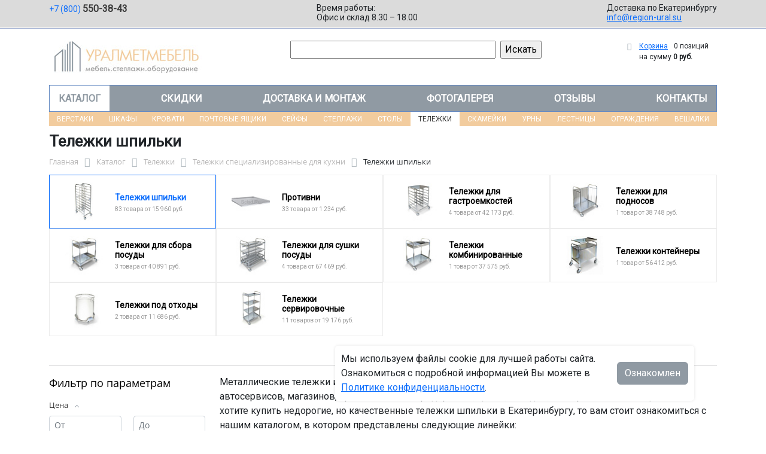

--- FILE ---
content_type: text/html; charset=UTF-8
request_url: https://region-ural.su/catalog/telezhki/telezhki_spetsializirovannye_dlya_kukhni_/telezhki_shpilki/
body_size: 42004
content:
<!DOCTYPE html>
<html dir="ltr" lang="ru" prefix="og: http://ogp.me/ns#">
<head>
<meta http-equiv="X-UA-Compatible" content="IE=edge">
<meta name="viewport" content="width=device-width, user-scalable=no">
<meta name="format-detection" content="telephone=no">
<link href="https://fonts.googleapis.com/css2?family=Roboto" rel="stylesheet">
  
    <link rel="shortcut icon" type="image/x-icon" href="/img/favicon_region-ural.su.ico" />
<meta http-equiv="Content-Type" content="text/html; charset=UTF-8" />
<meta name="robots" content="index, follow" />
<meta name="description" content="Тележки шпильки оптом и в розницу в интернет-магазине ООО «ПКФ «УРАЛМЕТМЕБЕЛЬ» по лучшей цене в Екатеринбурге. Официальная гарантия от производителя с доставкой по Екатеринбургу." />
<script data-skip-moving="true">(function(w, d, n) {var cl = "bx-core";var ht = d.documentElement;var htc = ht ? ht.className : undefined;if (htc === undefined || htc.indexOf(cl) !== -1){return;}var ua = n.userAgent;if (/(iPad;)|(iPhone;)/i.test(ua)){cl += " bx-ios";}else if (/Windows/i.test(ua)){cl += ' bx-win';}else if (/Macintosh/i.test(ua)){cl += " bx-mac";}else if (/Linux/i.test(ua) && !/Android/i.test(ua)){cl += " bx-linux";}else if (/Android/i.test(ua)){cl += " bx-android";}cl += (/(ipad|iphone|android|mobile|touch)/i.test(ua) ? " bx-touch" : " bx-no-touch");cl += w.devicePixelRatio && w.devicePixelRatio >= 2? " bx-retina": " bx-no-retina";if (/AppleWebKit/.test(ua)){cl += " bx-chrome";}else if (/Opera/.test(ua)){cl += " bx-opera";}else if (/Firefox/.test(ua)){cl += " bx-firefox";}ht.className = htc ? htc + " " + cl : cl;})(window, document, navigator);</script>


<link href="/bitrix/js/ui/bootstrap5/css/bootstrap.min.css?1733687375194901" type="text/css"  rel="stylesheet" />
<link href="/bitrix/js/ui/fancybox/fancybox/jquery.fancybox.min.css?173368737412795" type="text/css"  rel="stylesheet" />
<link href="/bitrix/js/ui/design-tokens/dist/ui.design-tokens.min.css?173368737523463" type="text/css"  rel="stylesheet" />
<link href="/bitrix/js/ui/fonts/opensans/ui.font.opensans.min.css?17336873742320" type="text/css"  rel="stylesheet" />
<link href="/bitrix/js/main/popup/dist/main.popup.bundle.min.css?175045226828056" type="text/css"  rel="stylesheet" />
<link href="/bitrix/cache/css/09/region/page_96d474f0e46917aca146fea5cf005e53/page_96d474f0e46917aca146fea5cf005e53_v1.css?176180991256402" type="text/css"  rel="stylesheet" />
<link href="/bitrix/cache/css/09/region/template_5d7bc3292a35a3c36ba002a7ce79ffe3/template_5d7bc3292a35a3c36ba002a7ce79ffe3_v1.css?176180986837345" type="text/css"  data-template-style="true" rel="stylesheet" />




<script type="extension/settings" data-extension="currency.currency-core">{"region":"ru"}</script>



<title>Тележки шпильки купить в Екатеринбурге</title>
</head><body id="region">
<div class="section-contacts">
  <div class="container">
      <div class="row">
        <div class="col-12">
          <div class="block-contacts">
              <div class="phones">
                                                          <a class="phone" href="tel:+78005503843">+7 (800) <b>550-38-43</b></a>
                                </div>
              <div class="worktime">
                <div class="">Время работы:</div>
                                          <div>Офис и склад 8.30 – 18.00</div>
                                  </div>

              <div class="delivery">
                <div class="">Доставка по Екатеринбургу</div>
                                    <a href="mailto:info@region-ural.su">info@region-ural.su</a>
                 
              </div>

          </div>
        </div>
        
      </div>
  </div>
</div>

<div class="section-logo">
  <div class="container">
    <div class="row">
      <div class="col-12">
		
        <div class="logo-block">
			<div class="mobile-block">
				<div class="line"></div>
				<div class="line"></div>
				<div class="miniline"></div>
			</div>
          <div class="logotype">
            <a href="/">
              <img src="/upload/iblock/599/qa5mif339nn7kig4jatul76gflev34r1/ural_logo.jpg" alt="Металлическая мебель в Екатеринбурге">
            </a>

		
			

          </div>
		            <div class="search-catalog">

		  	<div class="search-page">
				<form action="/poisk-tovara/" method="get">
					<input type="text" name="q" value="" size="40">
					&nbsp;<input type="submit" value="Искать">
					<input type="hidden" name="how" value="r">
				</form> 
			</div>
          </div>

          <div class="">
          <div id="bx_basketFKauiI" class="bx-basket bx-opener"><!--'start_frame_cache_bx_basketFKauiI'--><div class="bx-hdr-profile">
	<div class="bx-basket-block"><i class="fa fa-shopping-cart"></i>
			<a href="/personal/cart/">Корзина</a>
			<span class="basket-desc">0 позиций</span>					 	  
					<span class="basket-total">
						на сумму <strong>0 руб.</strong>
					</span> 
						</div>
</div><!--'end_frame_cache_bx_basketFKauiI'--></div>
          </div>
        </div>


      </div>
    </div>
  </div>
</div>

<div class="section-top-menu">
  <div class="container">
      <div class="row">
        <div class="col-12">
            <ul class="nav nav-justified submainmenu">


	
	
		
							<li class="root-item-selected"><a href="/catalog/" >Каталог</a></li>
			
		
	
	

	
	
		
							<li class="root-item"><a href="/skidki/" >Скидки</a></li>
			
		
	
	

	
	
		
							<li class="root-item"><a href="/dostavka-i-montazh/" >Доставка и монтаж</a></li>
			
		
	
	

	
	
		
							<li class="root-item"><a href="/fotogalereya/" >Фотогалерея</a></li>
			
		
	
	

	
	
		
							<li class="root-item"><a href="/otzyvy/" >Отзывы</a></li>
			
		
	
	

	
	
		
							<li class="root-item"><a href="/kontakty/" >Контакты</a></li>
			
		
	
	


</ul>
<div class="menu-clear-left"></div>
        </div>
      </div>
  </div>
</div>
<div class="section-top-submenu">
  <div class="container">
      <div class="row">
        <div class="col-12">
            <ul class="nav nav-justified submainmenu">


	
	
		
							<li class="root-item"><a href="/catalog/verstaki/" >Верстаки</a></li>
			
		
	
	

	
	
		
							<li class="root-item"><a href="/catalog/shkafy/" >Шкафы</a></li>
			
		
	
	

	
	
		
							<li class="root-item"><a href="/catalog/krovati/" >Кровати</a></li>
			
		
	
	

	
	
		
							<li class="root-item"><a href="/catalog/pochtovye_yashchiki/" >Почтовые ящики</a></li>
			
		
	
	

	
	
		
							<li class="root-item"><a href="/catalog/seyfy/" >Сейфы</a></li>
			
		
	
	

	
	
		
							<li class="root-item"><a href="/catalog/stellazhi/" >Стеллажи</a></li>
			
		
	
	

	
	
		
							<li class="root-item"><a href="/catalog/stoly/" >Столы</a></li>
			
		
	
	

	
	
		
							<li class="root-item-selected"><a href="/catalog/telezhki/" >Тележки</a></li>
			
		
	
	

	
	
		
							<li class="root-item"><a href="/catalog/skameyki/" >Скамейки</a></li>
			
		
	
	

	
	
		
							<li class="root-item"><a href="/catalog/urny/" >Урны</a></li>
			
		
	
	

	
	
		
							<li class="root-item"><a href="/catalog/lestnitsy/" >Лестницы</a></li>
			
		
	
	

	
	
		
							<li class="root-item"><a href="/catalog/ograzhdeniya/" >Ограждения</a></li>
			
		
	
	

	
	
		
							<li class="root-item"><a href="/catalog/veshalki/" >Вешалки</a></li>
			
		
	
	


</ul>
<div class="menu-clear-left"></div>
        </div>
      </div>
  </div>
</div>
<div class="mobile_top-menu">
	<div class="mobil_shadow"></div>
	<div class="mobil_content_menu">
		<div class="close_mobil_window"></div>
			<a class="mobil-logotype" href="/">
        <img src="/upload/iblock/599/qa5mif339nn7kig4jatul76gflev34r1/ural_logo.jpg" alt="Металлическая мебель в Екатеринбурге">
      </a>

			<div class="phones mob_menu_block">
          <div class="phones">
                                              <a class="phone" href="tel:+78005503843">+7 (800) <b>550-38-43</b></a>
                          </div>
      </div>

			<div class="worktime mob_menu_block">
        <div class="">Время работы:</div>
                          <div>Офис и склад 8.30 – 18.00</div>
                  </div>

      <div class="delivery mob_menu_block">
        <div class="">Доставка по Екатеринбургу</div>
        <a href="mailto:info@region-ural.su">info@region-ural.su</a>
      </div>

      <div class="main_menu mob_menu_block">
          <ul class="nav nav-justified submainmenu">


	
	
		
							<li class="root-item-selected"><a href="/catalog/" >Каталог</a></li>
			
		
	
	

	
	
		
							<li class="root-item"><a href="/skidki/" >Скидки</a></li>
			
		
	
	

	
	
		
							<li class="root-item"><a href="/dostavka-i-montazh/" >Доставка и монтаж</a></li>
			
		
	
	

	
	
		
							<li class="root-item"><a href="/fotogalereya/" >Фотогалерея</a></li>
			
		
	
	

	
	
		
							<li class="root-item"><a href="/otzyvy/" >Отзывы</a></li>
			
		
	
	

	
	
		
							<li class="root-item"><a href="/kontakty/" >Контакты</a></li>
			
		
	
	


</ul>
<div class="menu-clear-left"></div>
        </div>

	</div>
</div>


<div class="mobile_filter">
  <div class="mobil_shadow"></div>
  <div class="mobil_content">
    <div class="close_mobil_window"></div>
    
    <div class="filter_block"></div>

  </div>
</div>

<div class="section content">

<div class="container">

<div class="row">
  <div class="col-12">
    <h1>Тележки шпильки</h1>
  </div>
</div>

<div class="row">
  <div class="col-12">
       <link href="/bitrix/css/main/font-awesome.css?173368740828777" type="text/css" rel="stylesheet" />
<div class="bx-breadcrumb" itemprop="http://schema.org/breadcrumb" itemscope itemtype="http://schema.org/BreadcrumbList">
			<div class="bx-breadcrumb-item" id="bx_breadcrumb_0" itemprop="itemListElement" itemscope itemtype="http://schema.org/ListItem">
				<a class="bx-breadcrumb-item-link" href="/" title="Главная" itemprop="item">
					<span class="bx-breadcrumb-item-text" itemprop="name">Главная</span>
				</a>
				<meta itemprop="position" content="1" />
			</div><i class="bx-breadcrumb-item-angle fa fa-angle-right"></i>
			<div class="bx-breadcrumb-item" id="bx_breadcrumb_1" itemprop="itemListElement" itemscope itemtype="http://schema.org/ListItem">
				<a class="bx-breadcrumb-item-link" href="/catalog/" title="Каталог" itemprop="item">
					<span class="bx-breadcrumb-item-text" itemprop="name">Каталог</span>
				</a>
				<meta itemprop="position" content="2" />
			</div><i class="bx-breadcrumb-item-angle fa fa-angle-right"></i>
			<div class="bx-breadcrumb-item" id="bx_breadcrumb_2" itemprop="itemListElement" itemscope itemtype="http://schema.org/ListItem">
				<a class="bx-breadcrumb-item-link" href="/catalog/telezhki/" title="Тележки" itemprop="item">
					<span class="bx-breadcrumb-item-text" itemprop="name">Тележки</span>
				</a>
				<meta itemprop="position" content="3" />
			</div><i class="bx-breadcrumb-item-angle fa fa-angle-right"></i>
			<div class="bx-breadcrumb-item" id="bx_breadcrumb_3" itemprop="itemListElement" itemscope itemtype="http://schema.org/ListItem">
				<a class="bx-breadcrumb-item-link" href="/catalog/telezhki/telezhki_spetsializirovannye_dlya_kukhni_/" title="Тележки специализированные для кухни " itemprop="item">
					<span class="bx-breadcrumb-item-text" itemprop="name">Тележки специализированные для кухни </span>
				</a>
				<meta itemprop="position" content="4" />
			</div><i class="bx-breadcrumb-item-angle fa fa-angle-right"></i>
			<div class="bx-breadcrumb-item">
				<span class="bx-breadcrumb-item-text">Тележки шпильки</span>
			</div></div>  </div>
</div>
<div class="row contentrow">
  <div class="col-12">
    <div class="pagecontent">    <div class="mobile_filter_btn_block ">
        <div class="mobile_filter_btn_block__button btn btn-primary">Фильтр</div>
    </div>

    <div class="row mb-4">
	<div class="col">
					<div class="sections_inc">
																<div class="section current">
						
						                             
                            								<img src="/upload/resize_cache/iblock/bac/lox4lgc2rbmy6qrrfsc59crssnzdc332/65_65_2/Telezhki-shpilki.jpg" alt="Тележки шпильки">
							
						<div class="section_property">
							<a class="name" href="/catalog/telezhki/telezhki_spetsializirovannye_dlya_kukhni_/telezhki_shpilki/">Тележки шпильки</a>
							<p class="section-count-items">83							товара						 
							
															от 15 960 руб.
														</p>
						</div>
						<a class="link-section" href="/catalog/telezhki/telezhki_spetsializirovannye_dlya_kukhni_/telezhki_shpilki/"></a>
					</div>
								
 
				
																<div class="section">
						
						                             
                            								<img src="/upload/resize_cache/iblock/b0a/6i5wnpul705jgl3ht1lepb2gzu4mtcug/65_65_2/Protivni.jpg" alt="Противни">
							
						<div class="section_property">
							<a class="name" href="/catalog/telezhki/telezhki_spetsializirovannye_dlya_kukhni_/protivni/">Противни</a>
							<p class="section-count-items">33							товара						 
							
															от 1 234 руб.
														</p>
						</div>
						<a class="link-section" href="/catalog/telezhki/telezhki_spetsializirovannye_dlya_kukhni_/protivni/"></a>
					</div>
								
 
				
																<div class="section">
						
						                             
                            								<img src="/upload/resize_cache/iblock/2b9/ussk2zgycfy0pp9ld534q263dc409j3d/65_65_2/Telezhki-dlya-gastroemkostey.jpg" alt="Тележки для гастроемкостей">
							
						<div class="section_property">
							<a class="name" href="/catalog/telezhki/telezhki_spetsializirovannye_dlya_kukhni_/telezhki_dlya_gastroemkostey/">Тележки для гастроемкостей</a>
							<p class="section-count-items">4							товара						 
							
															от 42 173 руб.
														</p>
						</div>
						<a class="link-section" href="/catalog/telezhki/telezhki_spetsializirovannye_dlya_kukhni_/telezhki_dlya_gastroemkostey/"></a>
					</div>
								
 
				
																<div class="section">
						
						                             
                            								<img src="/upload/resize_cache/iblock/8f0/0vy6v1yw396o56agt9s0idg91e8cwf4j/65_65_2/Telezhki-dlya-podnosov.jpg" alt="Тележки для подносов">
							
						<div class="section_property">
							<a class="name" href="/catalog/telezhki/telezhki_spetsializirovannye_dlya_kukhni_/telezhki_dlya_podnosov/">Тележки для подносов</a>
							<p class="section-count-items">1							товар						 
							
															от 38 748 руб.
														</p>
						</div>
						<a class="link-section" href="/catalog/telezhki/telezhki_spetsializirovannye_dlya_kukhni_/telezhki_dlya_podnosov/"></a>
					</div>
								
 
				
																<div class="section">
						
						                             
                            								<img src="/upload/resize_cache/iblock/86a/k1de6ketn298nv5jo4ujzqe2uwbtpots/65_65_2/Telezhki-dlya-sbora-posudy.jpg" alt="Тележки для сбора посуды">
							
						<div class="section_property">
							<a class="name" href="/catalog/telezhki/telezhki_spetsializirovannye_dlya_kukhni_/telezhki_dlya_sbora_posudy/">Тележки для сбора посуды</a>
							<p class="section-count-items">3							товара						 
							
															от 40 891 руб.
														</p>
						</div>
						<a class="link-section" href="/catalog/telezhki/telezhki_spetsializirovannye_dlya_kukhni_/telezhki_dlya_sbora_posudy/"></a>
					</div>
								
 
				
																<div class="section">
						
						                             
                            								<img src="/upload/resize_cache/iblock/ecc/ig53yns8hot2w5zm9k3x39azju11ketq/65_65_2/Telezhki-dlya-sushki-posudy.jpg" alt="Тележки для сушки посуды">
							
						<div class="section_property">
							<a class="name" href="/catalog/telezhki/telezhki_spetsializirovannye_dlya_kukhni_/telezhki_dlya_sushki_posudy/">Тележки для сушки посуды</a>
							<p class="section-count-items">4							товара						 
							
															от 67 469 руб.
														</p>
						</div>
						<a class="link-section" href="/catalog/telezhki/telezhki_spetsializirovannye_dlya_kukhni_/telezhki_dlya_sushki_posudy/"></a>
					</div>
								
 
				
																<div class="section">
						
						                             
                            								<img src="/upload/resize_cache/iblock/456/bnjbpczdwygfyj19nftwvygdjz0g8xtc/65_65_2/Telezhki-kombinirovannye.jpg" alt="Тележки комбинированные">
							
						<div class="section_property">
							<a class="name" href="/catalog/telezhki/telezhki_spetsializirovannye_dlya_kukhni_/telezhki_kombinirovannye/">Тележки комбинированные</a>
							<p class="section-count-items">1							товар						 
							
															от 37 575 руб.
														</p>
						</div>
						<a class="link-section" href="/catalog/telezhki/telezhki_spetsializirovannye_dlya_kukhni_/telezhki_kombinirovannye/"></a>
					</div>
								
 
				
																<div class="section">
						
						                             
                            								<img src="/upload/resize_cache/iblock/516/7ph26h0j11smnuq0q9faorr50odp6bb0/65_65_2/Telezhki-konteynery.jpg" alt="Тележки контейнеры">
							
						<div class="section_property">
							<a class="name" href="/catalog/telezhki/telezhki_spetsializirovannye_dlya_kukhni_/telezhki_konteynery/">Тележки контейнеры</a>
							<p class="section-count-items">1							товар						 
							
															от 56 412 руб.
														</p>
						</div>
						<a class="link-section" href="/catalog/telezhki/telezhki_spetsializirovannye_dlya_kukhni_/telezhki_konteynery/"></a>
					</div>
								
 
				
															
 
				
																<div class="section">
						
						                             
                            								<img src="/upload/resize_cache/iblock/83e/d031dtglba2plt24as072uy1akl7eznw/65_65_2/Telezhki-pod-otkhody.jpg" alt="Тележки под отходы">
							
						<div class="section_property">
							<a class="name" href="/catalog/telezhki/telezhki_spetsializirovannye_dlya_kukhni_/telezhki_pod_otkhody/">Тележки под отходы</a>
							<p class="section-count-items">2							товара						 
							
															от 11 686 руб.
														</p>
						</div>
						<a class="link-section" href="/catalog/telezhki/telezhki_spetsializirovannye_dlya_kukhni_/telezhki_pod_otkhody/"></a>
					</div>
								
 
				
																<div class="section">
						
						                             
                            								<img src="/upload/resize_cache/iblock/4b6/em9jx3wcbv99s515adk197vu2b33plcu/65_65_2/Telezhki-servirovochnye.jpg" alt="Тележки сервировочные">
							
						<div class="section_property">
							<a class="name" href="/catalog/telezhki/telezhki_spetsializirovannye_dlya_kukhni_/telezhki_servirovochnye/">Тележки сервировочные</a>
							<p class="section-count-items">11							товаров						 
							
															от 19 176 руб.
														</p>
						</div>
						<a class="link-section" href="/catalog/telezhki/telezhki_spetsializirovannye_dlya_kukhni_/telezhki_servirovochnye/"></a>
					</div>
								
 
				
						</div>
 
		

		
			</div>
</div>
<div class="row mb-4">
	<div class="col">
			</div>
</div>
<hr>

<div class="row mb-4 bx-site">
            <div class="col-lg-3 col-md-4 col-sm-5 d-none d-lg-block">
                            <div class="bx-sidebar-block">
                     
                    <div class="smart-filter mb-4 bx-site ">
	<div class="smart-filter-section">

		<div class="smart-filter-title">Фильтр по параметрам</div>

		<form name="arrFilter_form" action="/catalog/telezhki/telezhki_spetsializirovannye_dlya_kukhni_/telezhki_shpilki/" method="get" class="smart-filter-form">

			
			<div class="row">
				
						<div class="col-12 mb-2 smart-filter-parameters-box bx-active">
							<span class="smart-filter-container-modef"></span>

							<div class="smart-filter-parameters-box-title" onclick="smartFilter.hideFilterProps(this)">
								<span class="smart-filter-parameters-box-title-text">Цена</span>
								<span data-role="prop_angle" class="smart-filter-angle smart-filter-angle-up">
									<span  class="smart-filter-angles"></span>
								</span>
							</div>

							<div class="smart-filter-block" data-role="bx_filter_block">
								<div class="smart-filter-parameters-box-container">
									<div class="smart-filter-input-group-number">
										<div class="d-flex justify-content-between">
											<div class="form-group" style="width: calc(50% - 10px);">
												<div class="smart-filter-input-container">
													<input
														class="min-price form-control form-control-sm"
														type="number"
														name="arrFilter_P9_MIN"
														id="arrFilter_P9_MIN"
														value=""
														size="5"
														placeholder="От"
														onkeyup="smartFilter.keyup(this)"
													/>
												</div>
											</div>

											<div class="form-group" style="width: calc(50% - 10px);">
												<div class="smart-filter-input-container">
													<input
														class="max-price form-control form-control-sm"
														type="number"
														name="arrFilter_P9_MAX"
														id="arrFilter_P9_MAX"
														value=""
														size="5"
														placeholder="До"
														onkeyup="smartFilter.keyup(this)"
													/>
												</div>
											</div>
										</div>

										<div class="smart-filter-slider-track-container">
											<div class="smart-filter-slider-track" id="drag_track_45c48cce2e2d7fbdea1afc51c7c6ad26">
																								<div class="smart-filter-slider-ruler p1"><span>15 960</span></div>
																								<div class="smart-filter-slider-ruler p2"><span>36 641</span></div>
																								<div class="smart-filter-slider-ruler p3"><span>57 322</span></div>
																								<div class="smart-filter-slider-ruler p4"><span>78 002</span></div>
																								<div class="smart-filter-slider-ruler p5"><span>98 683</span></div>
																								<div class="smart-filter-slider-price-bar-vd" style="left: 0;right: 0;" id="colorUnavailableActive_45c48cce2e2d7fbdea1afc51c7c6ad26"></div>
												<div class="smart-filter-slider-price-bar-vn" style="left: 0;right: 0;" id="colorAvailableInactive_45c48cce2e2d7fbdea1afc51c7c6ad26"></div>
												<div class="smart-filter-slider-price-bar-v"  style="left: 0;right: 0;" id="colorAvailableActive_45c48cce2e2d7fbdea1afc51c7c6ad26"></div>
												<div class="smart-filter-slider-range" id="drag_tracker_45c48cce2e2d7fbdea1afc51c7c6ad26"  style="left: 0; right: 0;">
													<a class="smart-filter-slider-handle left"  style="left:0;" href="javascript:void(0)" id="left_slider_45c48cce2e2d7fbdea1afc51c7c6ad26"></a>
													<a class="smart-filter-slider-handle right" style="right:0;" href="javascript:void(0)" id="right_slider_45c48cce2e2d7fbdea1afc51c7c6ad26"></a>
												</div>
											</div>
										</div>
									</div>
								</div>
							</div>
						</div>
																	
					<div class="col-lg-12 mb-2 smart-filter-parameters-box ">
						<span class="smart-filter-container-modef"></span>

						<div class="smart-filter-parameters-box-title" onclick="smartFilter.hideFilterProps(this)">

							<span class="smart-filter-parameters-box-title-text">Материал</span>

							<span data-role="prop_angle" class="smart-filter-angle smart-filter-angle-down">
								<span  class="smart-filter-angles"></span>
							</span>

													</div>

						<div class="smart-filter-block" data-role="bx_filter_block">
							<div class="smart-filter-parameters-box-container">
															<div class="smart-filter-input-group-checkbox-list">
																					<div class="form-group form-check mb-1">
												<input
													type="checkbox"
													value="Y"
													name="arrFilter_712_4136786784"
													id="arrFilter_712_4136786784"
													class="form-check-input"
																																							onclick="smartFilter.click(this)"
												/>
												<label data-role="label_arrFilter_712_4136786784" class="smart-filter-checkbox-text form-check-label" for="arrFilter_712_4136786784">
													AISI 304												</label>
											</div>
																					<div class="form-group form-check mb-1">
												<input
													type="checkbox"
													value="Y"
													name="arrFilter_712_3751664191"
													id="arrFilter_712_3751664191"
													class="form-check-input"
																																							onclick="smartFilter.click(this)"
												/>
												<label data-role="label_arrFilter_712_3751664191" class="smart-filter-checkbox-text form-check-label" for="arrFilter_712_3751664191">
													AISI 430												</label>
											</div>
																					<div class="form-group form-check mb-1">
												<input
													type="checkbox"
													value="Y"
													name="arrFilter_712_231693367"
													id="arrFilter_712_231693367"
													class="form-check-input"
																																							onclick="smartFilter.click(this)"
												/>
												<label data-role="label_arrFilter_712_231693367" class="smart-filter-checkbox-text form-check-label" for="arrFilter_712_231693367">
													Крашенный металл												</label>
											</div>
																		</div>
														</div>
						</div>
					</div>
				
					<div class="col-lg-12 mb-2 smart-filter-parameters-box bx-active">
						<span class="smart-filter-container-modef"></span>

						<div class="smart-filter-parameters-box-title" onclick="smartFilter.hideFilterProps(this)">

							<span class="smart-filter-parameters-box-title-text">Материал каркаса</span>

							<span data-role="prop_angle" class="smart-filter-angle smart-filter-angle-up">
								<span  class="smart-filter-angles"></span>
							</span>

													</div>

						<div class="smart-filter-block" data-role="bx_filter_block">
							<div class="smart-filter-parameters-box-container">
															<div class="smart-filter-input-group-checkbox-list">
																					<div class="form-group form-check mb-1">
												<input
													type="checkbox"
													value="Y"
													name="arrFilter_723_2581512883"
													id="arrFilter_723_2581512883"
													class="form-check-input"
																																							onclick="smartFilter.click(this)"
												/>
												<label data-role="label_arrFilter_723_2581512883" class="smart-filter-checkbox-text form-check-label" for="arrFilter_723_2581512883">
													Нержавеющая сталь AISI 304												</label>
											</div>
																					<div class="form-group form-check mb-1">
												<input
													type="checkbox"
													value="Y"
													name="arrFilter_723_2966504428"
													id="arrFilter_723_2966504428"
													class="form-check-input"
																																							onclick="smartFilter.click(this)"
												/>
												<label data-role="label_arrFilter_723_2966504428" class="smart-filter-checkbox-text form-check-label" for="arrFilter_723_2966504428">
													Нержавеющая сталь AISI 430												</label>
											</div>
																		</div>
														</div>
						</div>
					</div>
				
					<div class="col-lg-12 mb-2 smart-filter-parameters-box bx-active">
						<span class="smart-filter-container-modef"></span>

						<div class="smart-filter-parameters-box-title" onclick="smartFilter.hideFilterProps(this)">

							<span class="smart-filter-parameters-box-title-text">Материал изготовления тележек</span>

							<span data-role="prop_angle" class="smart-filter-angle smart-filter-angle-up">
								<span  class="smart-filter-angles"></span>
							</span>

													</div>

						<div class="smart-filter-block" data-role="bx_filter_block">
							<div class="smart-filter-parameters-box-container">
															<div class="smart-filter-input-group-checkbox-list">
																					<div class="form-group form-check mb-1">
												<input
													type="checkbox"
													value="Y"
													name="arrFilter_740_1623287877"
													id="arrFilter_740_1623287877"
													class="form-check-input"
																																							onclick="smartFilter.click(this)"
												/>
												<label data-role="label_arrFilter_740_1623287877" class="smart-filter-checkbox-text form-check-label" for="arrFilter_740_1623287877">
													Из нержавеющей стали												</label>
											</div>
																		</div>
														</div>
						</div>
					</div>
				
					<div class="col-lg-12 mb-2 smart-filter-parameters-box bx-active">
						<span class="smart-filter-container-modef"></span>

						<div class="smart-filter-parameters-box-title" onclick="smartFilter.hideFilterProps(this)">

							<span class="smart-filter-parameters-box-title-text">Материал корпуса</span>

							<span data-role="prop_angle" class="smart-filter-angle smart-filter-angle-up">
								<span  class="smart-filter-angles"></span>
							</span>

													</div>

						<div class="smart-filter-block" data-role="bx_filter_block">
							<div class="smart-filter-parameters-box-container">
															<div class="smart-filter-input-group-checkbox-list">
																					<div class="form-group form-check mb-1">
												<input
													type="checkbox"
													value="Y"
													name="arrFilter_766_2966504428"
													id="arrFilter_766_2966504428"
													class="form-check-input"
																																							onclick="smartFilter.click(this)"
												/>
												<label data-role="label_arrFilter_766_2966504428" class="smart-filter-checkbox-text form-check-label" for="arrFilter_766_2966504428">
													Нержавеющая сталь AISI 430												</label>
											</div>
																		</div>
														</div>
						</div>
					</div>
				
					<div class="col-lg-12 mb-2 smart-filter-parameters-box bx-active">
						<span class="smart-filter-container-modef"></span>

						<div class="smart-filter-parameters-box-title" onclick="smartFilter.hideFilterProps(this)">

							<span class="smart-filter-parameters-box-title-text">Вес, кг</span>

							<span data-role="prop_angle" class="smart-filter-angle smart-filter-angle-up">
								<span  class="smart-filter-angles"></span>
							</span>

													</div>

						<div class="smart-filter-block" data-role="bx_filter_block">
							<div class="smart-filter-parameters-box-container">
																<div class="smart-filter-input-group-number">
										<div class="d-flex justify-content-between">

											<div class="form-group" style="width: calc(50% - 10px);">
												<div class="smart-filter-input-container">
													<input class="min-price form-control form-control-sm"
														type="number"
														name="arrFilter_770_MIN"
														id="arrFilter_770_MIN"
														value=""
														size="5"
														placeholder="От"
														onkeyup="smartFilter.keyup(this)"
													/>
												</div>
											</div>

											<div class="form-group" style="width: calc(50% - 10px);">
												<div class="smart-filter-input-container">
													<input
														class="max-price form-control form-control-sm"
														type="number"
														name="arrFilter_770_MAX"
														id="arrFilter_770_MAX"
														value=""
														size="5"
														placeholder="До"
														onkeyup="smartFilter.keyup(this)"
													/>
												</div>
											</div>

										</div>

										<div class="smart-filter-slider-track-container">
											<div class="smart-filter-slider-track" id="drag_track_770">
																								<div class="smart-filter-slider-ruler p1"><span>1</span></div>
												<div class="smart-filter-slider-ruler p2"><span>10</span></div>
												<div class="smart-filter-slider-ruler p3"><span>18</span></div>
												<div class="smart-filter-slider-ruler p4"><span>27</span></div>
												<div class="smart-filter-slider-ruler p5"><span>35</span></div>

												<div class="smart-filter-slider-price-bar-vd" style="left: 0;right: 0;" id="colorUnavailableActive_770"></div>
												<div class="smart-filter-slider-price-bar-vn" style="left: 0;right: 0;" id="colorAvailableInactive_770"></div>
												<div class="smart-filter-slider-price-bar-v"  style="left: 0;right: 0;" id="colorAvailableActive_770"></div>
												<div class="smart-filter-slider-range" 	id="drag_tracker_770"  style="left: 0;right: 0;">
													<a class="smart-filter-slider-handle left"  style="left:0;" href="javascript:void(0)" id="left_slider_770"></a>
													<a class="smart-filter-slider-handle right" style="right:0;" href="javascript:void(0)" id="right_slider_770"></a>
												</div>
											</div>
										</div>
									</div>

																																			</div>
						</div>
					</div>
				
					<div class="col-lg-12 mb-2 smart-filter-parameters-box bx-active">
						<span class="smart-filter-container-modef"></span>

						<div class="smart-filter-parameters-box-title" onclick="smartFilter.hideFilterProps(this)">

							<span class="smart-filter-parameters-box-title-text">Длина, мм</span>

							<span data-role="prop_angle" class="smart-filter-angle smart-filter-angle-up">
								<span  class="smart-filter-angles"></span>
							</span>

													</div>

						<div class="smart-filter-block" data-role="bx_filter_block">
							<div class="smart-filter-parameters-box-container">
																<div class="smart-filter-input-group-number">
										<div class="d-flex justify-content-between">

											<div class="form-group" style="width: calc(50% - 10px);">
												<div class="smart-filter-input-container">
													<input class="min-price form-control form-control-sm"
														type="number"
														name="arrFilter_777_MIN"
														id="arrFilter_777_MIN"
														value=""
														size="5"
														placeholder="От"
														onkeyup="smartFilter.keyup(this)"
													/>
												</div>
											</div>

											<div class="form-group" style="width: calc(50% - 10px);">
												<div class="smart-filter-input-container">
													<input
														class="max-price form-control form-control-sm"
														type="number"
														name="arrFilter_777_MAX"
														id="arrFilter_777_MAX"
														value=""
														size="5"
														placeholder="До"
														onkeyup="smartFilter.keyup(this)"
													/>
												</div>
											</div>

										</div>

										<div class="smart-filter-slider-track-container">
											<div class="smart-filter-slider-track" id="drag_track_777">
																								<div class="smart-filter-slider-ruler p1"><span>365</span></div>
												<div class="smart-filter-slider-ruler p2"><span>511</span></div>
												<div class="smart-filter-slider-ruler p3"><span>658</span></div>
												<div class="smart-filter-slider-ruler p4"><span>804</span></div>
												<div class="smart-filter-slider-ruler p5"><span>950</span></div>

												<div class="smart-filter-slider-price-bar-vd" style="left: 0;right: 0;" id="colorUnavailableActive_777"></div>
												<div class="smart-filter-slider-price-bar-vn" style="left: 0;right: 0;" id="colorAvailableInactive_777"></div>
												<div class="smart-filter-slider-price-bar-v"  style="left: 0;right: 0;" id="colorAvailableActive_777"></div>
												<div class="smart-filter-slider-range" 	id="drag_tracker_777"  style="left: 0;right: 0;">
													<a class="smart-filter-slider-handle left"  style="left:0;" href="javascript:void(0)" id="left_slider_777"></a>
													<a class="smart-filter-slider-handle right" style="right:0;" href="javascript:void(0)" id="right_slider_777"></a>
												</div>
											</div>
										</div>
									</div>

																																			</div>
						</div>
					</div>
				
					<div class="col-lg-12 mb-2 smart-filter-parameters-box bx-active">
						<span class="smart-filter-container-modef"></span>

						<div class="smart-filter-parameters-box-title" onclick="smartFilter.hideFilterProps(this)">

							<span class="smart-filter-parameters-box-title-text">Высота, мм</span>

							<span data-role="prop_angle" class="smart-filter-angle smart-filter-angle-up">
								<span  class="smart-filter-angles"></span>
							</span>

													</div>

						<div class="smart-filter-block" data-role="bx_filter_block">
							<div class="smart-filter-parameters-box-container">
																<div class="smart-filter-input-group-number">
										<div class="d-flex justify-content-between">

											<div class="form-group" style="width: calc(50% - 10px);">
												<div class="smart-filter-input-container">
													<input class="min-price form-control form-control-sm"
														type="number"
														name="arrFilter_778_MIN"
														id="arrFilter_778_MIN"
														value=""
														size="5"
														placeholder="От"
														onkeyup="smartFilter.keyup(this)"
													/>
												</div>
											</div>

											<div class="form-group" style="width: calc(50% - 10px);">
												<div class="smart-filter-input-container">
													<input
														class="max-price form-control form-control-sm"
														type="number"
														name="arrFilter_778_MAX"
														id="arrFilter_778_MAX"
														value=""
														size="5"
														placeholder="До"
														onkeyup="smartFilter.keyup(this)"
													/>
												</div>
											</div>

										</div>

										<div class="smart-filter-slider-track-container">
											<div class="smart-filter-slider-track" id="drag_track_778">
																								<div class="smart-filter-slider-ruler p1"><span>760</span></div>
												<div class="smart-filter-slider-ruler p2"><span>1020</span></div>
												<div class="smart-filter-slider-ruler p3"><span>1280</span></div>
												<div class="smart-filter-slider-ruler p4"><span>1540</span></div>
												<div class="smart-filter-slider-ruler p5"><span>1800</span></div>

												<div class="smart-filter-slider-price-bar-vd" style="left: 0;right: 0;" id="colorUnavailableActive_778"></div>
												<div class="smart-filter-slider-price-bar-vn" style="left: 0;right: 0;" id="colorAvailableInactive_778"></div>
												<div class="smart-filter-slider-price-bar-v"  style="left: 0;right: 0;" id="colorAvailableActive_778"></div>
												<div class="smart-filter-slider-range" 	id="drag_tracker_778"  style="left: 0;right: 0;">
													<a class="smart-filter-slider-handle left"  style="left:0;" href="javascript:void(0)" id="left_slider_778"></a>
													<a class="smart-filter-slider-handle right" style="right:0;" href="javascript:void(0)" id="right_slider_778"></a>
												</div>
											</div>
										</div>
									</div>

																																			</div>
						</div>
					</div>
				
					<div class="col-lg-12 mb-2 smart-filter-parameters-box bx-active">
						<span class="smart-filter-container-modef"></span>

						<div class="smart-filter-parameters-box-title" onclick="smartFilter.hideFilterProps(this)">

							<span class="smart-filter-parameters-box-title-text">Ширина, мм</span>

							<span data-role="prop_angle" class="smart-filter-angle smart-filter-angle-up">
								<span  class="smart-filter-angles"></span>
							</span>

													</div>

						<div class="smart-filter-block" data-role="bx_filter_block">
							<div class="smart-filter-parameters-box-container">
																<div class="smart-filter-input-group-number">
										<div class="d-flex justify-content-between">

											<div class="form-group" style="width: calc(50% - 10px);">
												<div class="smart-filter-input-container">
													<input class="min-price form-control form-control-sm"
														type="number"
														name="arrFilter_779_MIN"
														id="arrFilter_779_MIN"
														value=""
														size="5"
														placeholder="От"
														onkeyup="smartFilter.keyup(this)"
													/>
												</div>
											</div>

											<div class="form-group" style="width: calc(50% - 10px);">
												<div class="smart-filter-input-container">
													<input
														class="max-price form-control form-control-sm"
														type="number"
														name="arrFilter_779_MAX"
														id="arrFilter_779_MAX"
														value=""
														size="5"
														placeholder="До"
														onkeyup="smartFilter.keyup(this)"
													/>
												</div>
											</div>

										</div>

										<div class="smart-filter-slider-track-container">
											<div class="smart-filter-slider-track" id="drag_track_779">
																								<div class="smart-filter-slider-ruler p1"><span>365</span></div>
												<div class="smart-filter-slider-ruler p2"><span>574</span></div>
												<div class="smart-filter-slider-ruler p3"><span>783</span></div>
												<div class="smart-filter-slider-ruler p4"><span>991</span></div>
												<div class="smart-filter-slider-ruler p5"><span>1200</span></div>

												<div class="smart-filter-slider-price-bar-vd" style="left: 0;right: 0;" id="colorUnavailableActive_779"></div>
												<div class="smart-filter-slider-price-bar-vn" style="left: 0;right: 0;" id="colorAvailableInactive_779"></div>
												<div class="smart-filter-slider-price-bar-v"  style="left: 0;right: 0;" id="colorAvailableActive_779"></div>
												<div class="smart-filter-slider-range" 	id="drag_tracker_779"  style="left: 0;right: 0;">
													<a class="smart-filter-slider-handle left"  style="left:0;" href="javascript:void(0)" id="left_slider_779"></a>
													<a class="smart-filter-slider-handle right" style="right:0;" href="javascript:void(0)" id="right_slider_779"></a>
												</div>
											</div>
										</div>
									</div>

																																			</div>
						</div>
					</div>
				
					<div class="col-lg-12 mb-2 smart-filter-parameters-box bx-active">
						<span class="smart-filter-container-modef"></span>

						<div class="smart-filter-parameters-box-title" onclick="smartFilter.hideFilterProps(this)">

							<span class="smart-filter-parameters-box-title-text">Глубина, мм</span>

							<span data-role="prop_angle" class="smart-filter-angle smart-filter-angle-up">
								<span  class="smart-filter-angles"></span>
							</span>

													</div>

						<div class="smart-filter-block" data-role="bx_filter_block">
							<div class="smart-filter-parameters-box-container">
																<div class="smart-filter-input-group-number">
										<div class="d-flex justify-content-between">

											<div class="form-group" style="width: calc(50% - 10px);">
												<div class="smart-filter-input-container">
													<input class="min-price form-control form-control-sm"
														type="number"
														name="arrFilter_780_MIN"
														id="arrFilter_780_MIN"
														value=""
														size="5"
														placeholder="От"
														onkeyup="smartFilter.keyup(this)"
													/>
												</div>
											</div>

											<div class="form-group" style="width: calc(50% - 10px);">
												<div class="smart-filter-input-container">
													<input
														class="max-price form-control form-control-sm"
														type="number"
														name="arrFilter_780_MAX"
														id="arrFilter_780_MAX"
														value=""
														size="5"
														placeholder="До"
														onkeyup="smartFilter.keyup(this)"
													/>
												</div>
											</div>

										</div>

										<div class="smart-filter-slider-track-container">
											<div class="smart-filter-slider-track" id="drag_track_780">
																								<div class="smart-filter-slider-ruler p1"><span>310</span></div>
												<div class="smart-filter-slider-ruler p2"><span>429</span></div>
												<div class="smart-filter-slider-ruler p3"><span>548</span></div>
												<div class="smart-filter-slider-ruler p4"><span>666</span></div>
												<div class="smart-filter-slider-ruler p5"><span>785</span></div>

												<div class="smart-filter-slider-price-bar-vd" style="left: 0;right: 0;" id="colorUnavailableActive_780"></div>
												<div class="smart-filter-slider-price-bar-vn" style="left: 0;right: 0;" id="colorAvailableInactive_780"></div>
												<div class="smart-filter-slider-price-bar-v"  style="left: 0;right: 0;" id="colorAvailableActive_780"></div>
												<div class="smart-filter-slider-range" 	id="drag_tracker_780"  style="left: 0;right: 0;">
													<a class="smart-filter-slider-handle left"  style="left:0;" href="javascript:void(0)" id="left_slider_780"></a>
													<a class="smart-filter-slider-handle right" style="right:0;" href="javascript:void(0)" id="right_slider_780"></a>
												</div>
											</div>
										</div>
									</div>

																																			</div>
						</div>
					</div>
				
					<div class="col-lg-12 mb-2 smart-filter-parameters-box bx-active">
						<span class="smart-filter-container-modef"></span>

						<div class="smart-filter-parameters-box-title" onclick="smartFilter.hideFilterProps(this)">

							<span class="smart-filter-parameters-box-title-text">Производитель</span>

							<span data-role="prop_angle" class="smart-filter-angle smart-filter-angle-up">
								<span  class="smart-filter-angles"></span>
							</span>

													</div>

						<div class="smart-filter-block" data-role="bx_filter_block">
							<div class="smart-filter-parameters-box-container">
															<div class="smart-filter-input-group-checkbox-list">
																					<div class="form-group form-check mb-1">
												<input
													type="checkbox"
													value="Y"
													name="arrFilter_809_2956600036"
													id="arrFilter_809_2956600036"
													class="form-check-input"
																																							onclick="smartFilter.click(this)"
												/>
												<label data-role="label_arrFilter_809_2956600036" class="smart-filter-checkbox-text form-check-label" for="arrFilter_809_2956600036">
													Кобор												</label>
											</div>
																					<div class="form-group form-check mb-1">
												<input
													type="checkbox"
													value="Y"
													name="arrFilter_809_556953760"
													id="arrFilter_809_556953760"
													class="form-check-input"
																																							onclick="smartFilter.click(this)"
												/>
												<label data-role="label_arrFilter_809_556953760" class="smart-filter-checkbox-text form-check-label" for="arrFilter_809_556953760">
													Техно ТТ												</label>
											</div>
																		</div>
														</div>
						</div>
					</div>
				
					<div class="col-lg-12 mb-2 smart-filter-parameters-box bx-active">
						<span class="smart-filter-container-modef"></span>

						<div class="smart-filter-parameters-box-title" onclick="smartFilter.hideFilterProps(this)">

							<span class="smart-filter-parameters-box-title-text">Назначение</span>

							<span data-role="prop_angle" class="smart-filter-angle smart-filter-angle-up">
								<span  class="smart-filter-angles"></span>
							</span>

													</div>

						<div class="smart-filter-block" data-role="bx_filter_block">
							<div class="smart-filter-parameters-box-container">
															<div class="smart-filter-input-group-checkbox-list">
																					<div class="form-group form-check mb-1">
												<input
													type="checkbox"
													value="Y"
													name="arrFilter_865_28151175"
													id="arrFilter_865_28151175"
													class="form-check-input"
																																							onclick="smartFilter.click(this)"
												/>
												<label data-role="label_arrFilter_865_28151175" class="smart-filter-checkbox-text form-check-label" for="arrFilter_865_28151175">
													для гастроемкостей												</label>
											</div>
																					<div class="form-group form-check mb-1">
												<input
													type="checkbox"
													value="Y"
													name="arrFilter_865_2680756260"
													id="arrFilter_865_2680756260"
													class="form-check-input"
																																							onclick="smartFilter.click(this)"
												/>
												<label data-role="label_arrFilter_865_2680756260" class="smart-filter-checkbox-text form-check-label" for="arrFilter_865_2680756260">
													для подносов												</label>
											</div>
																					<div class="form-group form-check mb-1">
												<input
													type="checkbox"
													value="Y"
													name="arrFilter_865_1139874698"
													id="arrFilter_865_1139874698"
													class="form-check-input"
																																							onclick="smartFilter.click(this)"
												/>
												<label data-role="label_arrFilter_865_1139874698" class="smart-filter-checkbox-text form-check-label" for="arrFilter_865_1139874698">
													для противней												</label>
											</div>
																		</div>
														</div>
						</div>
					</div>
				
					<div class="col-lg-12 mb-2 smart-filter-parameters-box bx-active">
						<span class="smart-filter-container-modef"></span>

						<div class="smart-filter-parameters-box-title" onclick="smartFilter.hideFilterProps(this)">

							<span class="smart-filter-parameters-box-title-text">Виды тележек</span>

							<span data-role="prop_angle" class="smart-filter-angle smart-filter-angle-up">
								<span  class="smart-filter-angles"></span>
							</span>

													</div>

						<div class="smart-filter-block" data-role="bx_filter_block">
							<div class="smart-filter-parameters-box-container">
															<div class="smart-filter-input-group-checkbox-list">
																					<div class="form-group form-check mb-1">
												<input
													type="checkbox"
													value="Y"
													name="arrFilter_891_3360806293"
													id="arrFilter_891_3360806293"
													class="form-check-input"
																																							onclick="smartFilter.click(this)"
												/>
												<label data-role="label_arrFilter_891_3360806293" class="smart-filter-checkbox-text form-check-label" for="arrFilter_891_3360806293">
													Для подносов												</label>
											</div>
																		</div>
														</div>
						</div>
					</div>
				
					<div class="col-lg-12 mb-2 smart-filter-parameters-box bx-active">
						<span class="smart-filter-container-modef"></span>

						<div class="smart-filter-parameters-box-title" onclick="smartFilter.hideFilterProps(this)">

							<span class="smart-filter-parameters-box-title-text">Разновидности тележек</span>

							<span data-role="prop_angle" class="smart-filter-angle smart-filter-angle-up">
								<span  class="smart-filter-angles"></span>
							</span>

													</div>

						<div class="smart-filter-block" data-role="bx_filter_block">
							<div class="smart-filter-parameters-box-container">
															<div class="smart-filter-input-group-checkbox-list">
																					<div class="form-group form-check mb-1">
												<input
													type="checkbox"
													value="Y"
													name="arrFilter_892_1043481171"
													id="arrFilter_892_1043481171"
													class="form-check-input"
																																							onclick="smartFilter.click(this)"
												/>
												<label data-role="label_arrFilter_892_1043481171" class="smart-filter-checkbox-text form-check-label" for="arrFilter_892_1043481171">
													Для подносов												</label>
											</div>
																		</div>
														</div>
						</div>
					</div>
				
					<div class="col-lg-12 mb-2 smart-filter-parameters-box ">
						<span class="smart-filter-container-modef"></span>

						<div class="smart-filter-parameters-box-title" onclick="smartFilter.hideFilterProps(this)">

							<span class="smart-filter-parameters-box-title-text">Серия</span>

							<span data-role="prop_angle" class="smart-filter-angle smart-filter-angle-down">
								<span  class="smart-filter-angles"></span>
							</span>

													</div>

						<div class="smart-filter-block" data-role="bx_filter_block">
							<div class="smart-filter-parameters-box-container">
															<div class="smart-filter-input-group-checkbox-list">
																					<div class="form-group form-check mb-1">
												<input
													type="checkbox"
													value="Y"
													name="arrFilter_919_3612469094"
													id="arrFilter_919_3612469094"
													class="form-check-input"
																																							onclick="smartFilter.click(this)"
												/>
												<label data-role="label_arrFilter_919_3612469094" class="smart-filter-checkbox-text form-check-label" for="arrFilter_919_3612469094">
													СТР												</label>
											</div>
																					<div class="form-group form-check mb-1">
												<input
													type="checkbox"
													value="Y"
													name="arrFilter_919_1228239557"
													id="arrFilter_919_1228239557"
													class="form-check-input"
																																							onclick="smartFilter.click(this)"
												/>
												<label data-role="label_arrFilter_919_1228239557" class="smart-filter-checkbox-text form-check-label" for="arrFilter_919_1228239557">
													СТС												</label>
											</div>
																					<div class="form-group form-check mb-1">
												<input
													type="checkbox"
													value="Y"
													name="arrFilter_919_1669312394"
													id="arrFilter_919_1669312394"
													class="form-check-input"
																																							onclick="smartFilter.click(this)"
												/>
												<label data-role="label_arrFilter_919_1669312394" class="smart-filter-checkbox-text form-check-label" for="arrFilter_919_1669312394">
													ТГ												</label>
											</div>
																					<div class="form-group form-check mb-1">
												<input
													type="checkbox"
													value="Y"
													name="arrFilter_919_4019492319"
													id="arrFilter_919_4019492319"
													class="form-check-input"
																																							onclick="smartFilter.click(this)"
												/>
												<label data-role="label_arrFilter_919_4019492319" class="smart-filter-checkbox-text form-check-label" for="arrFilter_919_4019492319">
													ТП												</label>
											</div>
																					<div class="form-group form-check mb-1">
												<input
													type="checkbox"
													value="Y"
													name="arrFilter_919_3673705008"
													id="arrFilter_919_3673705008"
													class="form-check-input"
																																							onclick="smartFilter.click(this)"
												/>
												<label data-role="label_arrFilter_919_3673705008" class="smart-filter-checkbox-text form-check-label" for="arrFilter_919_3673705008">
													ТПК												</label>
											</div>
																					<div class="form-group form-check mb-1">
												<input
													type="checkbox"
													value="Y"
													name="arrFilter_919_2208974484"
													id="arrFilter_919_2208974484"
													class="form-check-input"
																																							onclick="smartFilter.click(this)"
												/>
												<label data-role="label_arrFilter_919_2208974484" class="smart-filter-checkbox-text form-check-label" for="arrFilter_919_2208974484">
													ТТ												</label>
											</div>
																					<div class="form-group form-check mb-1">
												<input
													type="checkbox"
													value="Y"
													name="arrFilter_919_1314436828"
													id="arrFilter_919_1314436828"
													class="form-check-input"
																																							onclick="smartFilter.click(this)"
												/>
												<label data-role="label_arrFilter_919_1314436828" class="smart-filter-checkbox-text form-check-label" for="arrFilter_919_1314436828">
													ТШРГ												</label>
											</div>
																					<div class="form-group form-check mb-1">
												<input
													type="checkbox"
													value="Y"
													name="arrFilter_919_1345209220"
													id="arrFilter_919_1345209220"
													class="form-check-input"
																																							onclick="smartFilter.click(this)"
												/>
												<label data-role="label_arrFilter_919_1345209220" class="smart-filter-checkbox-text form-check-label" for="arrFilter_919_1345209220">
													ТШРГР												</label>
											</div>
																					<div class="form-group form-check mb-1">
												<input
													type="checkbox"
													value="Y"
													name="arrFilter_919_1218710851"
													id="arrFilter_919_1218710851"
													class="form-check-input"
																																							onclick="smartFilter.click(this)"
												/>
												<label data-role="label_arrFilter_919_1218710851" class="smart-filter-checkbox-text form-check-label" for="arrFilter_919_1218710851">
													ТШРЗППР												</label>
											</div>
																					<div class="form-group form-check mb-1">
												<input
													type="checkbox"
													value="Y"
													name="arrFilter_919_1067662805"
													id="arrFilter_919_1067662805"
													class="form-check-input"
																																							onclick="smartFilter.click(this)"
												/>
												<label data-role="label_arrFilter_919_1067662805" class="smart-filter-checkbox-text form-check-label" for="arrFilter_919_1067662805">
													ТШРЗППРА												</label>
											</div>
																					<div class="form-group form-check mb-1">
												<input
													type="checkbox"
													value="Y"
													name="arrFilter_919_962561610"
													id="arrFilter_919_962561610"
													class="form-check-input"
																																							onclick="smartFilter.click(this)"
												/>
												<label data-role="label_arrFilter_919_962561610" class="smart-filter-checkbox-text form-check-label" for="arrFilter_919_962561610">
													ТШРП												</label>
											</div>
																					<div class="form-group form-check mb-1">
												<input
													type="checkbox"
													value="Y"
													name="arrFilter_919_3939158653"
													id="arrFilter_919_3939158653"
													class="form-check-input"
																																							onclick="smartFilter.click(this)"
												/>
												<label data-role="label_arrFilter_919_3939158653" class="smart-filter-checkbox-text form-check-label" for="arrFilter_919_3939158653">
													ТШРППР												</label>
											</div>
																					<div class="form-group form-check mb-1">
												<input
													type="checkbox"
													value="Y"
													name="arrFilter_919_855400841"
													id="arrFilter_919_855400841"
													class="form-check-input"
																																							onclick="smartFilter.click(this)"
												/>
												<label data-role="label_arrFilter_919_855400841" class="smart-filter-checkbox-text form-check-label" for="arrFilter_919_855400841">
													ТШСГ												</label>
											</div>
																					<div class="form-group form-check mb-1">
												<input
													type="checkbox"
													value="Y"
													name="arrFilter_919_624744698"
													id="arrFilter_919_624744698"
													class="form-check-input"
																																							onclick="smartFilter.click(this)"
												/>
												<label data-role="label_arrFilter_919_624744698" class="smart-filter-checkbox-text form-check-label" for="arrFilter_919_624744698">
													ТШСГП												</label>
											</div>
																					<div class="form-group form-check mb-1">
												<input
													type="checkbox"
													value="Y"
													name="arrFilter_919_4065447325"
													id="arrFilter_919_4065447325"
													class="form-check-input"
																																							onclick="smartFilter.click(this)"
												/>
												<label data-role="label_arrFilter_919_4065447325" class="smart-filter-checkbox-text form-check-label" for="arrFilter_919_4065447325">
													ТШСГР												</label>
											</div>
																					<div class="form-group form-check mb-1">
												<input
													type="checkbox"
													value="Y"
													name="arrFilter_919_1800969255"
													id="arrFilter_919_1800969255"
													class="form-check-input"
																																							onclick="smartFilter.click(this)"
												/>
												<label data-role="label_arrFilter_919_1800969255" class="smart-filter-checkbox-text form-check-label" for="arrFilter_919_1800969255">
													ТШСЗПП												</label>
											</div>
																					<div class="form-group form-check mb-1">
												<input
													type="checkbox"
													value="Y"
													name="arrFilter_919_225634170"
													id="arrFilter_919_225634170"
													class="form-check-input"
																																							onclick="smartFilter.click(this)"
												/>
												<label data-role="label_arrFilter_919_225634170" class="smart-filter-checkbox-text form-check-label" for="arrFilter_919_225634170">
													ТШСЗППА												</label>
											</div>
																					<div class="form-group form-check mb-1">
												<input
													type="checkbox"
													value="Y"
													name="arrFilter_919_3189777064"
													id="arrFilter_919_3189777064"
													class="form-check-input"
																																							onclick="smartFilter.click(this)"
												/>
												<label data-role="label_arrFilter_919_3189777064" class="smart-filter-checkbox-text form-check-label" for="arrFilter_919_3189777064">
													ТШСЛ												</label>
											</div>
																					<div class="form-group form-check mb-1">
												<input
													type="checkbox"
													value="Y"
													name="arrFilter_919_1174098207"
													id="arrFilter_919_1174098207"
													class="form-check-input"
																																							onclick="smartFilter.click(this)"
												/>
												<label data-role="label_arrFilter_919_1174098207" class="smart-filter-checkbox-text form-check-label" for="arrFilter_919_1174098207">
													ТШСП												</label>
											</div>
																					<div class="form-group form-check mb-1">
												<input
													type="checkbox"
													value="Y"
													name="arrFilter_919_3108890289"
													id="arrFilter_919_3108890289"
													class="form-check-input"
																																							onclick="smartFilter.click(this)"
												/>
												<label data-role="label_arrFilter_919_3108890289" class="smart-filter-checkbox-text form-check-label" for="arrFilter_919_3108890289">
													ТШСПК												</label>
											</div>
																					<div class="form-group form-check mb-1">
												<input
													type="checkbox"
													value="Y"
													name="arrFilter_919_1379657836"
													id="arrFilter_919_1379657836"
													class="form-check-input"
																																							onclick="smartFilter.click(this)"
												/>
												<label data-role="label_arrFilter_919_1379657836" class="smart-filter-checkbox-text form-check-label" for="arrFilter_919_1379657836">
													ТШСПР												</label>
											</div>
																					<div class="form-group form-check mb-1">
												<input
													type="checkbox"
													value="Y"
													name="arrFilter_919_3940404044"
													id="arrFilter_919_3940404044"
													class="form-check-input"
																																							onclick="smartFilter.click(this)"
												/>
												<label data-role="label_arrFilter_919_3940404044" class="smart-filter-checkbox-text form-check-label" for="arrFilter_919_3940404044">
													ШП												</label>
											</div>
																					<div class="form-group form-check mb-1">
												<input
													type="checkbox"
													value="Y"
													name="arrFilter_919_888548124"
													id="arrFilter_919_888548124"
													class="form-check-input"
																																							onclick="smartFilter.click(this)"
												/>
												<label data-role="label_arrFilter_919_888548124" class="smart-filter-checkbox-text form-check-label" for="arrFilter_919_888548124">
													ШП/2												</label>
											</div>
																					<div class="form-group form-check mb-1">
												<input
													type="checkbox"
													value="Y"
													name="arrFilter_919_2919201446"
													id="arrFilter_919_2919201446"
													class="form-check-input"
																																							onclick="smartFilter.click(this)"
												/>
												<label data-role="label_arrFilter_919_2919201446" class="smart-filter-checkbox-text form-check-label" for="arrFilter_919_2919201446">
													ШПР												</label>
											</div>
																		</div>
														</div>
						</div>
					</div>
				
					<div class="col-lg-12 mb-2 smart-filter-parameters-box bx-active">
						<span class="smart-filter-container-modef"></span>

						<div class="smart-filter-parameters-box-title" onclick="smartFilter.hideFilterProps(this)">

							<span class="smart-filter-parameters-box-title-text">Количество уровней</span>

							<span data-role="prop_angle" class="smart-filter-angle smart-filter-angle-up">
								<span  class="smart-filter-angles"></span>
							</span>

													</div>

						<div class="smart-filter-block" data-role="bx_filter_block">
							<div class="smart-filter-parameters-box-container">
															<div class="smart-filter-input-group-checkbox-list">
																					<div class="form-group form-check mb-1">
												<input
													type="checkbox"
													value="Y"
													name="arrFilter_1122_2212294583"
													id="arrFilter_1122_2212294583"
													class="form-check-input"
																																							onclick="smartFilter.click(this)"
												/>
												<label data-role="label_arrFilter_1122_2212294583" class="smart-filter-checkbox-text form-check-label" for="arrFilter_1122_2212294583">
													1												</label>
											</div>
																					<div class="form-group form-check mb-1">
												<input
													type="checkbox"
													value="Y"
													name="arrFilter_1122_2707236321"
													id="arrFilter_1122_2707236321"
													class="form-check-input"
																																							onclick="smartFilter.click(this)"
												/>
												<label data-role="label_arrFilter_1122_2707236321" class="smart-filter-checkbox-text form-check-label" for="arrFilter_1122_2707236321">
													10												</label>
											</div>
																					<div class="form-group form-check mb-1">
												<input
													type="checkbox"
													value="Y"
													name="arrFilter_1122_1330857165"
													id="arrFilter_1122_1330857165"
													class="form-check-input"
																																							onclick="smartFilter.click(this)"
												/>
												<label data-role="label_arrFilter_1122_1330857165" class="smart-filter-checkbox-text form-check-label" for="arrFilter_1122_1330857165">
													12												</label>
											</div>
																					<div class="form-group form-check mb-1">
												<input
													type="checkbox"
													value="Y"
													name="arrFilter_1122_2788221432"
													id="arrFilter_1122_2788221432"
													class="form-check-input"
																																							onclick="smartFilter.click(this)"
												/>
												<label data-role="label_arrFilter_1122_2788221432" class="smart-filter-checkbox-text form-check-label" for="arrFilter_1122_2788221432">
													14												</label>
											</div>
																					<div class="form-group form-check mb-1">
												<input
													type="checkbox"
													value="Y"
													name="arrFilter_1122_1212055764"
													id="arrFilter_1122_1212055764"
													class="form-check-input"
																																							onclick="smartFilter.click(this)"
												/>
												<label data-role="label_arrFilter_1122_1212055764" class="smart-filter-checkbox-text form-check-label" for="arrFilter_1122_1212055764">
													16												</label>
											</div>
																					<div class="form-group form-check mb-1">
												<input
													type="checkbox"
													value="Y"
													name="arrFilter_1122_2944839123"
													id="arrFilter_1122_2944839123"
													class="form-check-input"
																																							onclick="smartFilter.click(this)"
												/>
												<label data-role="label_arrFilter_1122_2944839123" class="smart-filter-checkbox-text form-check-label" for="arrFilter_1122_2944839123">
													18												</label>
											</div>
																					<div class="form-group form-check mb-1">
												<input
													type="checkbox"
													value="Y"
													name="arrFilter_1122_450215437"
													id="arrFilter_1122_450215437"
													class="form-check-input"
																																							onclick="smartFilter.click(this)"
												/>
												<label data-role="label_arrFilter_1122_450215437" class="smart-filter-checkbox-text form-check-label" for="arrFilter_1122_450215437">
													2												</label>
											</div>
																					<div class="form-group form-check mb-1">
												<input
													type="checkbox"
													value="Y"
													name="arrFilter_1122_2322626082"
													id="arrFilter_1122_2322626082"
													class="form-check-input"
																																							onclick="smartFilter.click(this)"
												/>
												<label data-role="label_arrFilter_1122_2322626082" class="smart-filter-checkbox-text form-check-label" for="arrFilter_1122_2322626082">
													20												</label>
											</div>
																					<div class="form-group form-check mb-1">
												<input
													type="checkbox"
													value="Y"
													name="arrFilter_1122_2367533627"
													id="arrFilter_1122_2367533627"
													class="form-check-input"
																																							onclick="smartFilter.click(this)"
												/>
												<label data-role="label_arrFilter_1122_2367533627" class="smart-filter-checkbox-text form-check-label" for="arrFilter_1122_2367533627">
													24												</label>
											</div>
																					<div class="form-group form-check mb-1">
												<input
													type="checkbox"
													value="Y"
													name="arrFilter_1122_2225864208"
													id="arrFilter_1122_2225864208"
													class="form-check-input"
																																							onclick="smartFilter.click(this)"
												/>
												<label data-role="label_arrFilter_1122_2225864208" class="smart-filter-checkbox-text form-check-label" for="arrFilter_1122_2225864208">
													28												</label>
											</div>
																					<div class="form-group form-check mb-1">
												<input
													type="checkbox"
													value="Y"
													name="arrFilter_1122_498629140"
													id="arrFilter_1122_498629140"
													class="form-check-input"
																																							onclick="smartFilter.click(this)"
												/>
												<label data-role="label_arrFilter_1122_498629140" class="smart-filter-checkbox-text form-check-label" for="arrFilter_1122_498629140">
													6												</label>
											</div>
																					<div class="form-group form-check mb-1">
												<input
													type="checkbox"
													value="Y"
													name="arrFilter_1122_1790921346"
													id="arrFilter_1122_1790921346"
													class="form-check-input"
																																							onclick="smartFilter.click(this)"
												/>
												<label data-role="label_arrFilter_1122_1790921346" class="smart-filter-checkbox-text form-check-label" for="arrFilter_1122_1790921346">
													7												</label>
											</div>
																					<div class="form-group form-check mb-1">
												<input
													type="checkbox"
													value="Y"
													name="arrFilter_1122_2366072709"
													id="arrFilter_1122_2366072709"
													class="form-check-input"
																																							onclick="smartFilter.click(this)"
												/>
												<label data-role="label_arrFilter_1122_2366072709" class="smart-filter-checkbox-text form-check-label" for="arrFilter_1122_2366072709">
													9												</label>
											</div>
																		</div>
														</div>
						</div>
					</div>
				
					<div class="col-lg-12 mb-2 smart-filter-parameters-box bx-active">
						<span class="smart-filter-container-modef"></span>

						<div class="smart-filter-parameters-box-title" onclick="smartFilter.hideFilterProps(this)">

							<span class="smart-filter-parameters-box-title-text">Гастроемкость</span>

							<span data-role="prop_angle" class="smart-filter-angle smart-filter-angle-up">
								<span  class="smart-filter-angles"></span>
							</span>

													</div>

						<div class="smart-filter-block" data-role="bx_filter_block">
							<div class="smart-filter-parameters-box-container">
															<div class="smart-filter-input-group-checkbox-list">
																					<div class="form-group form-check mb-1">
												<input
													type="checkbox"
													value="Y"
													name="arrFilter_1123_1270406907"
													id="arrFilter_1123_1270406907"
													class="form-check-input"
																																							onclick="smartFilter.click(this)"
												/>
												<label data-role="label_arrFilter_1123_1270406907" class="smart-filter-checkbox-text form-check-label" for="arrFilter_1123_1270406907">
													420х300 мм												</label>
											</div>
																					<div class="form-group form-check mb-1">
												<input
													type="checkbox"
													value="Y"
													name="arrFilter_1123_2181391761"
													id="arrFilter_1123_2181391761"
													class="form-check-input"
																																							onclick="smartFilter.click(this)"
												/>
												<label data-role="label_arrFilter_1123_2181391761" class="smart-filter-checkbox-text form-check-label" for="arrFilter_1123_2181391761">
													GN 1/1												</label>
											</div>
																					<div class="form-group form-check mb-1">
												<input
													type="checkbox"
													value="Y"
													name="arrFilter_1123_827452346"
													id="arrFilter_1123_827452346"
													class="form-check-input"
																																							onclick="smartFilter.click(this)"
												/>
												<label data-role="label_arrFilter_1123_827452346" class="smart-filter-checkbox-text form-check-label" for="arrFilter_1123_827452346">
													GN1/1												</label>
											</div>
																					<div class="form-group form-check mb-1">
												<input
													type="checkbox"
													value="Y"
													name="arrFilter_1123_3532302670"
													id="arrFilter_1123_3532302670"
													class="form-check-input"
																																							onclick="smartFilter.click(this)"
												/>
												<label data-role="label_arrFilter_1123_3532302670" class="smart-filter-checkbox-text form-check-label" for="arrFilter_1123_3532302670">
													GN1/1, GN2/1												</label>
											</div>
																					<div class="form-group form-check mb-1">
												<input
													type="checkbox"
													value="Y"
													name="arrFilter_1123_857167331"
													id="arrFilter_1123_857167331"
													class="form-check-input"
																																							onclick="smartFilter.click(this)"
												/>
												<label data-role="label_arrFilter_1123_857167331" class="smart-filter-checkbox-text form-check-label" for="arrFilter_1123_857167331">
													GN2/1												</label>
											</div>
																		</div>
														</div>
						</div>
					</div>
				
					<div class="col-lg-12 mb-2 smart-filter-parameters-box bx-active">
						<span class="smart-filter-container-modef"></span>

						<div class="smart-filter-parameters-box-title" onclick="smartFilter.hideFilterProps(this)">

							<span class="smart-filter-parameters-box-title-text">Каркас стеллажа</span>

							<span data-role="prop_angle" class="smart-filter-angle smart-filter-angle-up">
								<span  class="smart-filter-angles"></span>
							</span>

													</div>

						<div class="smart-filter-block" data-role="bx_filter_block">
							<div class="smart-filter-parameters-box-container">
															<div class="smart-filter-input-group-checkbox-list">
																					<div class="form-group form-check mb-1">
												<input
													type="checkbox"
													value="Y"
													name="arrFilter_1129_2642008686"
													id="arrFilter_1129_2642008686"
													class="form-check-input"
																																							onclick="smartFilter.click(this)"
												/>
												<label data-role="label_arrFilter_1129_2642008686" class="smart-filter-checkbox-text form-check-label" for="arrFilter_1129_2642008686">
													нержавеющая сталь												</label>
											</div>
																		</div>
														</div>
						</div>
					</div>
							</div><!--//row-->

			<div class="row">
				<div class="col smart-filter-button-box">
					<div class="smart-filter-block">
						<div class="smart-filter-parameters-box-container">
							<input
								class="btn btn-primary"
								type="submit"
								id="set_filter"
								name="set_filter"
								value="Показать"
							/>
							<input
								class="btn btn-link"
								type="submit"
								id="del_filter"
								name="del_filter"
								value="Сбросить"
							/>
							<div class="smart-filter-popup-result left" id="modef" style="display:none" style="display: inline-block;">
								Выбрано: <span id="modef_num">0</span>								<span class="arrow"></span>
								<br/>
								<a href="/catalog/telezhki/telezhki_spetsializirovannye_dlya_kukhni_/telezhki_shpilki/filter/clear/apply/" target="">Показать</a>
							</div>
						</div>
					</div>
				</div>
			</div>
		</form>

	</div>
</div>

  
                </div>
            
            
            <h3 class="mt-5">Разделы каталога</h3>
            <ul class="sidebar_sections_catalog">
<li class="section_side_menu section_id_400" id="bx_2148846299_400"> 
					<div class="catalog_name_section">
						<a class="catalog_section_link" href="/catalog/verstaki/">Верстаки</a> 
					</div>
				</li><li class="section_side_menu section_id_430" id="bx_2148846299_430"> 
					<div class="catalog_name_section">
						<a class="catalog_section_link" href="/catalog/shkafy/">Шкафы</a> 
					</div>
				</li><li class="section_side_menu section_id_455" id="bx_2148846299_455"> 
					<div class="catalog_name_section">
						<a class="catalog_section_link" href="/catalog/krovati/">Кровати</a> 
					</div>
				</li><li class="section_side_menu section_id_462" id="bx_2148846299_462"> 
					<div class="catalog_name_section">
						<a class="catalog_section_link" href="/catalog/pochtovye_yashchiki/">Почтовые ящики</a> 
					</div>
				</li><li class="section_side_menu section_id_477" id="bx_2148846299_477"> 
					<div class="catalog_name_section">
						<a class="catalog_section_link" href="/catalog/seyfy/">Сейфы</a> 
					</div>
				</li><li class="section_side_menu section_id_496" id="bx_2148846299_496"> 
					<div class="catalog_name_section">
						<a class="catalog_section_link" href="/catalog/stellazhi/">Стеллажи</a> 
					</div>
				</li><li class="section_side_menu section_id_503" id="bx_2148846299_503"> 
					<div class="catalog_name_section">
						<a class="catalog_section_link" href="/catalog/plastikovaya_tara/">Пластиковая тара</a> 
					</div>
				</li><li class="section_side_menu section_id_509" id="bx_2148846299_509"> 
					<div class="catalog_name_section">
						<a class="catalog_section_link" href="/catalog/stoly/">Столы</a> 
					</div>
				</li><li class="section_side_menu section_id_527" id="bx_2148846299_527"> 
					<div class="catalog_name_section">
						<a class="catalog_section_link" href="/catalog/telezhki/">Тележки</a> 
					</div>
				</li><li class="section_side_menu section_id_538" id="bx_2148846299_538"> 
					<div class="catalog_name_section">
						<a class="catalog_section_link" href="/catalog/skameyki/">Скамейки</a> 
					</div>
				</li><li class="section_side_menu section_id_539" id="bx_2148846299_539"> 
					<div class="catalog_name_section">
						<a class="catalog_section_link" href="/catalog/urny/">Урны</a> 
					</div>
				</li><li class="section_side_menu section_id_540" id="bx_2148846299_540"> 
					<div class="catalog_name_section">
						<a class="catalog_section_link" href="/catalog/lestnitsy/">Лестницы</a> 
					</div>
				</li><li class="section_side_menu section_id_541" id="bx_2148846299_541"> 
					<div class="catalog_name_section">
						<a class="catalog_section_link" href="/catalog/ograzhdeniya/">Ограждения</a> 
					</div>
				</li><li class="section_side_menu section_id_544" id="bx_2148846299_544"> 
					<div class="catalog_name_section">
						<a class="catalog_section_link" href="/catalog/polki/">Полки</a> 
					</div>
				</li><li class="section_side_menu section_id_545" id="bx_2148846299_545"> 
					<div class="catalog_name_section">
						<a class="catalog_section_link" href="/catalog/veshalki/">Вешалки</a> 
					</div>
				</li><li class="section_side_menu section_id_636" id="bx_2148846299_636"> 
					<div class="catalog_name_section">
						<a class="catalog_section_link" href="/catalog/vanny/">Ванны</a> 
					</div>
				</li><li class="section_side_menu section_id_650" id="bx_2148846299_650"> 
					<div class="catalog_name_section">
						<a class="catalog_section_link" href="/catalog/meditsinskaya_mebel/">Медицинская мебель</a> 
					</div>
				</li><li class="section_side_menu section_id_949" id="bx_2148846299_949"> 
					<div class="catalog_name_section">
						<a class="catalog_section_link" href="/catalog/montazhnye_inzhenernye_sistemy/">Монтажные инженерные системы</a> 
					</div>
				</li><li class="section_side_menu section_id_548" id="bx_2148846299_548"> 
					<div class="catalog_name_section">
						<a class="catalog_section_link" href="/catalog/postelnye_prinadlezhnosti/">Постельные принадлежности</a> 
					</div>
				</li><li class="section_side_menu section_id_831" id="bx_2148846299_831"> 
					<div class="catalog_name_section">
						<a class="catalog_section_link" href="/catalog/professionalnoe_oborudovanie_dlya_kukhni/">Профессиональное оборудование для кухни</a> 
					</div>
				</li><li class="section_side_menu section_id_561" id="bx_2148846299_561"> 
					<div class="catalog_name_section">
						<a class="catalog_section_link" href="/catalog/stulya/">Стулья</a> 
					</div>
				</li><li class="section_side_menu section_id_643" id="bx_2148846299_643"> 
					<div class="catalog_name_section">
						<a class="catalog_section_link" href="/catalog/torgovoe_oborudovanie/">Торговое оборудование</a> 
					</div>
				</li><li class="section_side_menu section_id_563" id="bx_2148846299_563"> 
					<div class="catalog_name_section">
						<a class="catalog_section_link" href="/catalog/tumby/">Тумбы</a> 
					</div>
				</li><li class="section_side_menu section_id_810" id="bx_2148846299_810"> 
					<div class="catalog_name_section">
						<a class="catalog_section_link" href="/catalog/bytovaya_tekhnika/">Бытовая техника</a> 
					</div>
				</li><li class="section_side_menu section_id_802" id="bx_2148846299_802"> 
					<div class="catalog_name_section">
						<a class="catalog_section_link" href="/catalog/klimaticheskaya_tekhnika/">Климатическая техника</a> 
					</div>
				</li></ul>

        </div>
         
    <div class="pb-4 col-lg-9 col-md-12">
        <div id="compareList9J9wbd" class="catalog-compare-list fixed top right " style="display: none;"><!--'start_frame_cache_compareList9J9wbd'--><!--'end_frame_cache_compareList9J9wbd'-->	</div><div class="section-description"><p>Металлические тележки используются во всех хозяйственных отраслях. Без них не обойдется работа автосервисов, магазинов, промышленных предприятий, цехов, складов, мастерских и больниц. Если вы хотите купить недорогие, но качественные тележки шпильки в Екатеринбургу, то вам стоит ознакомиться с нашим каталогом, в котором представлены следующие линейки:</p>
<ul>
<li>тележки гидравлические;</li>
<li>тележки грузовые;</li>
<li>тележки дворника;</li>
<li>тележки для ноутбуков;</li>
<li>тележки медицинские;</li>
<li>тележки инструментальные;</li>
<li>тележки платформенные;</li>
<li>тележки с сетчатыми бортами.</li>
</ul>
<p>Всего ассортимент насчитывает более 90 различных моделей. Тележки оснащены колесиками, а многие модели – замками, ручками и другими элементами.</p></div>
<div class="row bx-blue"> 	<div class="col">
	 

  
		<div class="mb-4 catalog-section" data-entity="container-1">

							<div class="row sections-sort mt-3">
					<div class="col-12"> 
							<span>Сортировать по:</span> 
							
							<a class="" href="/catalog/telezhki/telezhki_spetsializirovannye_dlya_kukhni_/telezhki_shpilki/?sort=price&meth=asc">цене</a>
							<a class="" href="/catalog/telezhki/telezhki_spetsializirovannye_dlya_kukhni_/telezhki_shpilki/?sort=name&meth=asc">названию</a>
 
					</div>

				</div>
						
			<!-- items-container -->
								<div class="row product-item-list-col-4" data-entity="items-row">
															<div class="col-6 col-md-3 product-item-small-card">
										
	<div class="product-item-container"
		id="bx_3966226736_277070_7e1b8e3524755c391129a9d7e6f2d206" data-entity="item">
		<div class="product-item">
        <a class="product-item-image-wrapper" href="/catalog/telezhki/telezhki_spetsializirovannye_dlya_kukhni_/telezhki_shpilki/telezhka_shpilka_pod_podnosy_restoinox_tshszppa_12_40_20_304_325_360_420x570x1700_mm_999_102834/" title="Тележка-шпилька ТШСЗППА-12-40/20-304/325-360"
        data-entity="image-wrapper">
                <span class="product-item-image-slider-slide-container slide" id="bx_3966226736_277070_7e1b8e3524755c391129a9d7e6f2d206_pict_slider"
            style="display: none;"            data-slider-interval="3000" data-slider-wrap="true">
                    </span>
        <span class="product-item-image-original" id="bx_3966226736_277070_7e1b8e3524755c391129a9d7e6f2d206_pict" style="background-image: url('/upload/iblock/c2d/6c2e04ckgnjc1kjo5zk4slw9l5g5irp1/0o9v1pkt4m4u2gtgpl01d3oxsi6vvww9.jpg.webp'); "></span>
                    <span class="product-item-image-alternative" id="bx_3966226736_277070_7e1b8e3524755c391129a9d7e6f2d206_secondpict" style="background-image: url('/upload/resize_cache/iblock/c2d/6c2e04ckgnjc1kjo5zk4slw9l5g5irp1/250_250_2/0o9v1pkt4m4u2gtgpl01d3oxsi6vvww9.jpg.webp'); "></span>
                    <span class="product-item-image-slider-control-container" id="bx_3966226736_277070_7e1b8e3524755c391129a9d7e6f2d206_pict_slider_indicator"
            style="display: none;">
                    </span>
                        </a>
    <h3 class="product-item-title">
                <a href="/catalog/telezhki/telezhki_spetsializirovannye_dlya_kukhni_/telezhki_shpilki/telezhka_shpilka_pod_podnosy_restoinox_tshszppa_12_40_20_304_325_360_420x570x1700_mm_999_102834/" title="Тележка-шпилька ТШСЗППА-12-40/20-304/325-360">
                        Тележка-шпилька ТШСЗППА-12-40/20-304/325-360                    </a>
        </h3>
     
      

            <div class="stock-status out-stock"> под заказ</div>
    
    <div class="props">
                    <div class="prop-elm">
                <div class="prop_name">Артикул</div>
                <div class="prop_value">ТШСЗППА-12-40/20-304/325-360</div>
            </div>
                                    </div>
    
                        <div class="product-item-info-container product-item-price-container" data-entity="price-block">
                                                    <span class="product-item-price-old" id="bx_3966226736_277070_7e1b8e3524755c391129a9d7e6f2d206_price_old"
                                style="display: none;">
                                75 468 руб.                            </span>&nbsp;
                                                    <span class="product-item-price-current" id="bx_3966226736_277070_7e1b8e3524755c391129a9d7e6f2d206_price">
                            75 468 руб.                        </span>
                    </div>
                                                <div class="product-item-info-container product-item-hidden" data-entity="props-block">
                                <dl class="product-item-properties">
                                                                    </dl>
                            </div>
                                                        <div class="product-item-info-container product-item-hidden" data-entity="quantity-block">
                                <div class="product-item-amount">
                                    <div class="product-item-amount-field-container">
                                        <span class="product-item-amount-field-btn-minus no-select" id="bx_3966226736_277070_7e1b8e3524755c391129a9d7e6f2d206_quant_down"></span>
                                        <div class="product-item-amount-field-block">
                                            <input class="product-item-amount-field" id="bx_3966226736_277070_7e1b8e3524755c391129a9d7e6f2d206_quantity" type="number" name="quantity" value="1">
                                            <span class="product-item-amount-description-container">
                                                <span id="bx_3966226736_277070_7e1b8e3524755c391129a9d7e6f2d206_quant_measure">шт</span>
                                                <span id="bx_3966226736_277070_7e1b8e3524755c391129a9d7e6f2d206_price_total"></span>
                                            </span>
                                        </div>
                                        <span class="product-item-amount-field-btn-plus no-select" id="bx_3966226736_277070_7e1b8e3524755c391129a9d7e6f2d206_quant_up"></span>
                                    </div>
                                </div>
                            </div>
                                                <div class="product-item-info-container product-item-hidden" data-entity="buttons-block">
                                                        <div class="product-item-button-container" id="bx_3966226736_277070_7e1b8e3524755c391129a9d7e6f2d206_basket_actions">
                                    <button class="btn btn-primary btn-sm" id="bx_3966226736_277070_7e1b8e3524755c391129a9d7e6f2d206_buy_link"
                                            href="javascript:void(0)" rel="nofollow">
                                        В корзину                                    </button>
                                </div>
                                                    </div>
                            <div class="product-item-compare-container">
            <div class="product-item-compare">
                <div class="checkbox">
                    <label id="bx_3966226736_277070_7e1b8e3524755c391129a9d7e6f2d206_compare_link">
                        <input type="checkbox" data-entity="compare-checkbox">
                        <span data-entity="compare-title">Сравнение</span>
                    </label>
                </div>
            </div>
        </div>
        </div>			</div>
	
														</div>
																		<div class="col-6 col-md-3 product-item-small-card">
										
	<div class="product-item-container"
		id="bx_3966226736_278575_362ce596257894d11ab5c1d73d13c755" data-entity="item">
		<div class="product-item">
        <a class="product-item-image-wrapper" href="/catalog/telezhki/telezhki_spetsializirovannye_dlya_kukhni_/telezhki_shpilki/telezhka_shpilka_restoinox_tshspr_99_304_304_stal_999_103837/" title="Тележка шпилька RESTOINOX ТШСПР-99/304 (304 сталь)"
        data-entity="image-wrapper">
                <span class="product-item-image-slider-slide-container slide" id="bx_3966226736_278575_362ce596257894d11ab5c1d73d13c755_pict_slider"
            style="display: none;"            data-slider-interval="3000" data-slider-wrap="true">
                    </span>
        <span class="product-item-image-original" id="bx_3966226736_278575_362ce596257894d11ab5c1d73d13c755_pict" style="background-image: url('/upload/iblock/ff2/1czjruc7qq4oer91lm7dwzau79gx1wxb/ef6ewjz0n9zd1zikn3knuiw5ekcdkrja.jpg.webp'); "></span>
                    <span class="product-item-image-alternative" id="bx_3966226736_278575_362ce596257894d11ab5c1d73d13c755_secondpict" style="background-image: url('/upload/resize_cache/iblock/ff2/1czjruc7qq4oer91lm7dwzau79gx1wxb/250_250_2/ef6ewjz0n9zd1zikn3knuiw5ekcdkrja.jpg.webp'); "></span>
                    <span class="product-item-image-slider-control-container" id="bx_3966226736_278575_362ce596257894d11ab5c1d73d13c755_pict_slider_indicator"
            style="display: none;">
                    </span>
                        </a>
    <h3 class="product-item-title">
                <a href="/catalog/telezhki/telezhki_spetsializirovannye_dlya_kukhni_/telezhki_shpilki/telezhka_shpilka_restoinox_tshspr_99_304_304_stal_999_103837/" title="Тележка шпилька RESTOINOX ТШСПР-99/304 (304 сталь)">
                        Тележка шпилька RESTOINOX ТШСПР-99/304 (304 сталь)                    </a>
        </h3>
     
      

            <div class="stock-status out-stock"> под заказ</div>
    
    <div class="props">
                    <div class="prop-elm">
                <div class="prop_name">Артикул</div>
                <div class="prop_value">ТШСПР-99/304</div>
            </div>
                                    </div>
    
                        <div class="product-item-info-container product-item-price-container" data-entity="price-block">
                                                    <span class="product-item-price-old" id="bx_3966226736_278575_362ce596257894d11ab5c1d73d13c755_price_old"
                                style="display: none;">
                                77 988 руб.                            </span>&nbsp;
                                                    <span class="product-item-price-current" id="bx_3966226736_278575_362ce596257894d11ab5c1d73d13c755_price">
                            77 988 руб.                        </span>
                    </div>
                                                <div class="product-item-info-container product-item-hidden" data-entity="props-block">
                                <dl class="product-item-properties">
                                                                    </dl>
                            </div>
                                                        <div class="product-item-info-container product-item-hidden" data-entity="quantity-block">
                                <div class="product-item-amount">
                                    <div class="product-item-amount-field-container">
                                        <span class="product-item-amount-field-btn-minus no-select" id="bx_3966226736_278575_362ce596257894d11ab5c1d73d13c755_quant_down"></span>
                                        <div class="product-item-amount-field-block">
                                            <input class="product-item-amount-field" id="bx_3966226736_278575_362ce596257894d11ab5c1d73d13c755_quantity" type="number" name="quantity" value="1">
                                            <span class="product-item-amount-description-container">
                                                <span id="bx_3966226736_278575_362ce596257894d11ab5c1d73d13c755_quant_measure">шт</span>
                                                <span id="bx_3966226736_278575_362ce596257894d11ab5c1d73d13c755_price_total"></span>
                                            </span>
                                        </div>
                                        <span class="product-item-amount-field-btn-plus no-select" id="bx_3966226736_278575_362ce596257894d11ab5c1d73d13c755_quant_up"></span>
                                    </div>
                                </div>
                            </div>
                                                <div class="product-item-info-container product-item-hidden" data-entity="buttons-block">
                                                        <div class="product-item-button-container" id="bx_3966226736_278575_362ce596257894d11ab5c1d73d13c755_basket_actions">
                                    <button class="btn btn-primary btn-sm" id="bx_3966226736_278575_362ce596257894d11ab5c1d73d13c755_buy_link"
                                            href="javascript:void(0)" rel="nofollow">
                                        В корзину                                    </button>
                                </div>
                                                    </div>
                            <div class="product-item-compare-container">
            <div class="product-item-compare">
                <div class="checkbox">
                    <label id="bx_3966226736_278575_362ce596257894d11ab5c1d73d13c755_compare_link">
                        <input type="checkbox" data-entity="compare-checkbox">
                        <span data-entity="compare-title">Сравнение</span>
                    </label>
                </div>
            </div>
        </div>
        </div>			</div>
	
														</div>
																		<div class="col-6 col-md-3 product-item-small-card">
										
	<div class="product-item-container"
		id="bx_3966226736_278574_c80764dfaf26ca80162484593ec7c29b" data-entity="item">
		<div class="product-item">
        <a class="product-item-image-wrapper" href="/catalog/telezhki/telezhki_spetsializirovannye_dlya_kukhni_/telezhki_shpilki/telezhka_shpilka_zakrytaya_s_3_kh_storon_tsvetnym_alyukobondom_restoinox_tshrzppra_12kh2_360_540_dlya_999_103845/" title="Тележка шпилька закрытая с 3-х сторон цветным алюкобондом RESTOINOX ТШРЗППРА-12х2/360/540 для подносов на прутке"
        data-entity="image-wrapper">
                <span class="product-item-image-slider-slide-container slide" id="bx_3966226736_278574_c80764dfaf26ca80162484593ec7c29b_pict_slider"
            style="display: none;"            data-slider-interval="3000" data-slider-wrap="true">
                    </span>
        <span class="product-item-image-original" id="bx_3966226736_278574_c80764dfaf26ca80162484593ec7c29b_pict" style="background-image: url('/upload/iblock/2f0/vskw5sor5xfjfks1axrwdx18m6bs5hmt/shh7s5e3bhe2veomruqkkel7xphce4b4.jpg.webp'); "></span>
                    <span class="product-item-image-alternative" id="bx_3966226736_278574_c80764dfaf26ca80162484593ec7c29b_secondpict" style="background-image: url('/upload/resize_cache/iblock/2f0/vskw5sor5xfjfks1axrwdx18m6bs5hmt/250_250_2/shh7s5e3bhe2veomruqkkel7xphce4b4.jpg.webp'); "></span>
                    <span class="product-item-image-slider-control-container" id="bx_3966226736_278574_c80764dfaf26ca80162484593ec7c29b_pict_slider_indicator"
            style="display: none;">
                    </span>
                        </a>
    <h3 class="product-item-title">
                <a href="/catalog/telezhki/telezhki_spetsializirovannye_dlya_kukhni_/telezhki_shpilki/telezhka_shpilka_zakrytaya_s_3_kh_storon_tsvetnym_alyukobondom_restoinox_tshrzppra_12kh2_360_540_dlya_999_103845/" title="Тележка шпилька закрытая с 3-х сторон цветным алюкобондом RESTOINOX ТШРЗППРА-12х2/360/540 для подносов на прутке">
                        Тележка шпилька закрытая с 3-х сторон цветным алюкобондом RESTOINOX ТШРЗППРА-12х2/360/540 для подносов на прутке                    </a>
        </h3>
     
      

            <div class="stock-status out-stock"> под заказ</div>
    
    <div class="props">
                    <div class="prop-elm">
                <div class="prop_name">Артикул</div>
                <div class="prop_value">ТШРЗППРА-12х2/360/540</div>
            </div>
                                    </div>
    
                        <div class="product-item-info-container product-item-price-container" data-entity="price-block">
                                                    <span class="product-item-price-old" id="bx_3966226736_278574_c80764dfaf26ca80162484593ec7c29b_price_old"
                                style="display: none;">
                                75 588 руб.                            </span>&nbsp;
                                                    <span class="product-item-price-current" id="bx_3966226736_278574_c80764dfaf26ca80162484593ec7c29b_price">
                            75 588 руб.                        </span>
                    </div>
                                                <div class="product-item-info-container product-item-hidden" data-entity="props-block">
                                <dl class="product-item-properties">
                                                                    </dl>
                            </div>
                                                        <div class="product-item-info-container product-item-hidden" data-entity="quantity-block">
                                <div class="product-item-amount">
                                    <div class="product-item-amount-field-container">
                                        <span class="product-item-amount-field-btn-minus no-select" id="bx_3966226736_278574_c80764dfaf26ca80162484593ec7c29b_quant_down"></span>
                                        <div class="product-item-amount-field-block">
                                            <input class="product-item-amount-field" id="bx_3966226736_278574_c80764dfaf26ca80162484593ec7c29b_quantity" type="number" name="quantity" value="1">
                                            <span class="product-item-amount-description-container">
                                                <span id="bx_3966226736_278574_c80764dfaf26ca80162484593ec7c29b_quant_measure">шт</span>
                                                <span id="bx_3966226736_278574_c80764dfaf26ca80162484593ec7c29b_price_total"></span>
                                            </span>
                                        </div>
                                        <span class="product-item-amount-field-btn-plus no-select" id="bx_3966226736_278574_c80764dfaf26ca80162484593ec7c29b_quant_up"></span>
                                    </div>
                                </div>
                            </div>
                                                <div class="product-item-info-container product-item-hidden" data-entity="buttons-block">
                                                        <div class="product-item-button-container" id="bx_3966226736_278574_c80764dfaf26ca80162484593ec7c29b_basket_actions">
                                    <button class="btn btn-primary btn-sm" id="bx_3966226736_278574_c80764dfaf26ca80162484593ec7c29b_buy_link"
                                            href="javascript:void(0)" rel="nofollow">
                                        В корзину                                    </button>
                                </div>
                                                    </div>
                            <div class="product-item-compare-container">
            <div class="product-item-compare">
                <div class="checkbox">
                    <label id="bx_3966226736_278574_c80764dfaf26ca80162484593ec7c29b_compare_link">
                        <input type="checkbox" data-entity="compare-checkbox">
                        <span data-entity="compare-title">Сравнение</span>
                    </label>
                </div>
            </div>
        </div>
        </div>			</div>
	
														</div>
																		<div class="col-6 col-md-3 product-item-small-card">
										
	<div class="product-item-container"
		id="bx_3966226736_278573_d0fb066f64e2309c4b241a491f76c62e" data-entity="item">
		<div class="product-item">
        <a class="product-item-image-wrapper" href="/catalog/telezhki/telezhki_spetsializirovannye_dlya_kukhni_/telezhki_shpilki/telezhka_shpilka_zakrytaya_s_3_kh_storon_tsvetnym_listom_plastika_restoinox_tshrzppr_12kh2_360_540_d_999_103843/" title="Тележка шпилька закрытая с 3-х сторон цветным листом пластика RESTOINOX ТШРЗППР-12х2/360/540 для подносов на прутке"
        data-entity="image-wrapper">
                <span class="product-item-image-slider-slide-container slide" id="bx_3966226736_278573_d0fb066f64e2309c4b241a491f76c62e_pict_slider"
            style="display: none;"            data-slider-interval="3000" data-slider-wrap="true">
                    </span>
        <span class="product-item-image-original" id="bx_3966226736_278573_d0fb066f64e2309c4b241a491f76c62e_pict" style="background-image: url('/upload/iblock/2f0/vskw5sor5xfjfks1axrwdx18m6bs5hmt/shh7s5e3bhe2veomruqkkel7xphce4b4.jpg.webp'); "></span>
                    <span class="product-item-image-alternative" id="bx_3966226736_278573_d0fb066f64e2309c4b241a491f76c62e_secondpict" style="background-image: url('/upload/resize_cache/iblock/2f0/vskw5sor5xfjfks1axrwdx18m6bs5hmt/250_250_2/shh7s5e3bhe2veomruqkkel7xphce4b4.jpg.webp'); "></span>
                    <span class="product-item-image-slider-control-container" id="bx_3966226736_278573_d0fb066f64e2309c4b241a491f76c62e_pict_slider_indicator"
            style="display: none;">
                    </span>
                        </a>
    <h3 class="product-item-title">
                <a href="/catalog/telezhki/telezhki_spetsializirovannye_dlya_kukhni_/telezhki_shpilki/telezhka_shpilka_zakrytaya_s_3_kh_storon_tsvetnym_listom_plastika_restoinox_tshrzppr_12kh2_360_540_d_999_103843/" title="Тележка шпилька закрытая с 3-х сторон цветным листом пластика RESTOINOX ТШРЗППР-12х2/360/540 для подносов на прутке">
                        Тележка шпилька закрытая с 3-х сторон цветным листом пластика RESTOINOX ТШРЗППР-12х2/360/540 для подносов на прутке                    </a>
        </h3>
     
      

            <div class="stock-status out-stock"> под заказ</div>
    
    <div class="props">
                    <div class="prop-elm">
                <div class="prop_name">Артикул</div>
                <div class="prop_value">ТШРЗППР-12х2/360/540</div>
            </div>
                                    </div>
    
                        <div class="product-item-info-container product-item-price-container" data-entity="price-block">
                                                    <span class="product-item-price-old" id="bx_3966226736_278573_d0fb066f64e2309c4b241a491f76c62e_price_old"
                                style="display: none;">
                                69 588 руб.                            </span>&nbsp;
                                                    <span class="product-item-price-current" id="bx_3966226736_278573_d0fb066f64e2309c4b241a491f76c62e_price">
                            69 588 руб.                        </span>
                    </div>
                                                <div class="product-item-info-container product-item-hidden" data-entity="props-block">
                                <dl class="product-item-properties">
                                                                    </dl>
                            </div>
                                                        <div class="product-item-info-container product-item-hidden" data-entity="quantity-block">
                                <div class="product-item-amount">
                                    <div class="product-item-amount-field-container">
                                        <span class="product-item-amount-field-btn-minus no-select" id="bx_3966226736_278573_d0fb066f64e2309c4b241a491f76c62e_quant_down"></span>
                                        <div class="product-item-amount-field-block">
                                            <input class="product-item-amount-field" id="bx_3966226736_278573_d0fb066f64e2309c4b241a491f76c62e_quantity" type="number" name="quantity" value="1">
                                            <span class="product-item-amount-description-container">
                                                <span id="bx_3966226736_278573_d0fb066f64e2309c4b241a491f76c62e_quant_measure">шт</span>
                                                <span id="bx_3966226736_278573_d0fb066f64e2309c4b241a491f76c62e_price_total"></span>
                                            </span>
                                        </div>
                                        <span class="product-item-amount-field-btn-plus no-select" id="bx_3966226736_278573_d0fb066f64e2309c4b241a491f76c62e_quant_up"></span>
                                    </div>
                                </div>
                            </div>
                                                <div class="product-item-info-container product-item-hidden" data-entity="buttons-block">
                                                        <div class="product-item-button-container" id="bx_3966226736_278573_d0fb066f64e2309c4b241a491f76c62e_basket_actions">
                                    <button class="btn btn-primary btn-sm" id="bx_3966226736_278573_d0fb066f64e2309c4b241a491f76c62e_buy_link"
                                            href="javascript:void(0)" rel="nofollow">
                                        В корзину                                    </button>
                                </div>
                                                    </div>
                            <div class="product-item-compare-container">
            <div class="product-item-compare">
                <div class="checkbox">
                    <label id="bx_3966226736_278573_d0fb066f64e2309c4b241a491f76c62e_compare_link">
                        <input type="checkbox" data-entity="compare-checkbox">
                        <span data-entity="compare-title">Сравнение</span>
                    </label>
                </div>
            </div>
        </div>
        </div>			</div>
	
														</div>
														</div>
										<div class="row product-item-list-col-4" data-entity="items-row">
															<div class="col-6 col-md-3 product-item-small-card">
										
	<div class="product-item-container"
		id="bx_3966226736_278567_8e8f6cea7f5e44ced2966cbefca3ecfa" data-entity="item">
		<div class="product-item">
        <a class="product-item-image-wrapper" href="/catalog/telezhki/telezhki_spetsializirovannye_dlya_kukhni_/telezhki_shpilki/telezhka_shpilka_zakrytaya_s_3_kh_storon_tsvetnym_alyukobondom_restoinox_tshrzppra_12_360_540_dlya_p_999_103838/" title="Тележка шпилька закрытая с 3-х сторон цветным алюкобондом RESTOINOX ТШРЗППРА-12/360/540 для подносов на прутке"
        data-entity="image-wrapper">
                <span class="product-item-image-slider-slide-container slide" id="bx_3966226736_278567_8e8f6cea7f5e44ced2966cbefca3ecfa_pict_slider"
            style="display: none;"            data-slider-interval="3000" data-slider-wrap="true">
                    </span>
        <span class="product-item-image-original" id="bx_3966226736_278567_8e8f6cea7f5e44ced2966cbefca3ecfa_pict" style="background-image: url('/upload/iblock/bd2/q0vc69wqlg2oc3vc90mbm2ieeflip4m2/h6gcb090g9l4ugoi1t4zj6lzq3d3kqk7.jpg.webp'); "></span>
                    <span class="product-item-image-alternative" id="bx_3966226736_278567_8e8f6cea7f5e44ced2966cbefca3ecfa_secondpict" style="background-image: url('/upload/resize_cache/iblock/bd2/q0vc69wqlg2oc3vc90mbm2ieeflip4m2/250_250_2/h6gcb090g9l4ugoi1t4zj6lzq3d3kqk7.jpg.webp'); "></span>
                    <span class="product-item-image-slider-control-container" id="bx_3966226736_278567_8e8f6cea7f5e44ced2966cbefca3ecfa_pict_slider_indicator"
            style="display: none;">
                    </span>
                        </a>
    <h3 class="product-item-title">
                <a href="/catalog/telezhki/telezhki_spetsializirovannye_dlya_kukhni_/telezhki_shpilki/telezhka_shpilka_zakrytaya_s_3_kh_storon_tsvetnym_alyukobondom_restoinox_tshrzppra_12_360_540_dlya_p_999_103838/" title="Тележка шпилька закрытая с 3-х сторон цветным алюкобондом RESTOINOX ТШРЗППРА-12/360/540 для подносов на прутке">
                        Тележка шпилька закрытая с 3-х сторон цветным алюкобондом RESTOINOX ТШРЗППРА-12/360/540 для подносов на прутке                    </a>
        </h3>
     
      

            <div class="stock-status out-stock"> под заказ</div>
    
    <div class="props">
                    <div class="prop-elm">
                <div class="prop_name">Артикул</div>
                <div class="prop_value">ТШРЗППРА-12/360/540</div>
            </div>
                                    </div>
    
                        <div class="product-item-info-container product-item-price-container" data-entity="price-block">
                                                    <span class="product-item-price-old" id="bx_3966226736_278567_8e8f6cea7f5e44ced2966cbefca3ecfa_price_old"
                                style="display: none;">
                                59 508 руб.                            </span>&nbsp;
                                                    <span class="product-item-price-current" id="bx_3966226736_278567_8e8f6cea7f5e44ced2966cbefca3ecfa_price">
                            59 508 руб.                        </span>
                    </div>
                                                <div class="product-item-info-container product-item-hidden" data-entity="props-block">
                                <dl class="product-item-properties">
                                                                    </dl>
                            </div>
                                                        <div class="product-item-info-container product-item-hidden" data-entity="quantity-block">
                                <div class="product-item-amount">
                                    <div class="product-item-amount-field-container">
                                        <span class="product-item-amount-field-btn-minus no-select" id="bx_3966226736_278567_8e8f6cea7f5e44ced2966cbefca3ecfa_quant_down"></span>
                                        <div class="product-item-amount-field-block">
                                            <input class="product-item-amount-field" id="bx_3966226736_278567_8e8f6cea7f5e44ced2966cbefca3ecfa_quantity" type="number" name="quantity" value="1">
                                            <span class="product-item-amount-description-container">
                                                <span id="bx_3966226736_278567_8e8f6cea7f5e44ced2966cbefca3ecfa_quant_measure">шт</span>
                                                <span id="bx_3966226736_278567_8e8f6cea7f5e44ced2966cbefca3ecfa_price_total"></span>
                                            </span>
                                        </div>
                                        <span class="product-item-amount-field-btn-plus no-select" id="bx_3966226736_278567_8e8f6cea7f5e44ced2966cbefca3ecfa_quant_up"></span>
                                    </div>
                                </div>
                            </div>
                                                <div class="product-item-info-container product-item-hidden" data-entity="buttons-block">
                                                        <div class="product-item-button-container" id="bx_3966226736_278567_8e8f6cea7f5e44ced2966cbefca3ecfa_basket_actions">
                                    <button class="btn btn-primary btn-sm" id="bx_3966226736_278567_8e8f6cea7f5e44ced2966cbefca3ecfa_buy_link"
                                            href="javascript:void(0)" rel="nofollow">
                                        В корзину                                    </button>
                                </div>
                                                    </div>
                            <div class="product-item-compare-container">
            <div class="product-item-compare">
                <div class="checkbox">
                    <label id="bx_3966226736_278567_8e8f6cea7f5e44ced2966cbefca3ecfa_compare_link">
                        <input type="checkbox" data-entity="compare-checkbox">
                        <span data-entity="compare-title">Сравнение</span>
                    </label>
                </div>
            </div>
        </div>
        </div>			</div>
	
														</div>
																		<div class="col-6 col-md-3 product-item-small-card">
										
	<div class="product-item-container"
		id="bx_3966226736_278566_0f73996d13437b0b91038138616a89fe" data-entity="item">
		<div class="product-item">
        <a class="product-item-image-wrapper" href="/catalog/telezhki/telezhki_spetsializirovannye_dlya_kukhni_/telezhki_shpilki/telezhka_shpilka_zakrytaya_s_3_kh_storon_tsvetnym_listom_plastika_restoinox_tshrzppr_12_360_540_dlya_999_103840/" title="Тележка шпилька закрытая с 3-х сторон цветным листом пластика RESTOINOX ТШРЗППР-12/360/540 для подносов на прутке"
        data-entity="image-wrapper">
                <span class="product-item-image-slider-slide-container slide" id="bx_3966226736_278566_0f73996d13437b0b91038138616a89fe_pict_slider"
            style="display: none;"            data-slider-interval="3000" data-slider-wrap="true">
                    </span>
        <span class="product-item-image-original" id="bx_3966226736_278566_0f73996d13437b0b91038138616a89fe_pict" style="background-image: url('/upload/iblock/bd2/q0vc69wqlg2oc3vc90mbm2ieeflip4m2/h6gcb090g9l4ugoi1t4zj6lzq3d3kqk7.jpg.webp'); "></span>
                    <span class="product-item-image-alternative" id="bx_3966226736_278566_0f73996d13437b0b91038138616a89fe_secondpict" style="background-image: url('/upload/resize_cache/iblock/bd2/q0vc69wqlg2oc3vc90mbm2ieeflip4m2/250_250_2/h6gcb090g9l4ugoi1t4zj6lzq3d3kqk7.jpg.webp'); "></span>
                    <span class="product-item-image-slider-control-container" id="bx_3966226736_278566_0f73996d13437b0b91038138616a89fe_pict_slider_indicator"
            style="display: none;">
                    </span>
                        </a>
    <h3 class="product-item-title">
                <a href="/catalog/telezhki/telezhki_spetsializirovannye_dlya_kukhni_/telezhki_shpilki/telezhka_shpilka_zakrytaya_s_3_kh_storon_tsvetnym_listom_plastika_restoinox_tshrzppr_12_360_540_dlya_999_103840/" title="Тележка шпилька закрытая с 3-х сторон цветным листом пластика RESTOINOX ТШРЗППР-12/360/540 для подносов на прутке">
                        Тележка шпилька закрытая с 3-х сторон цветным листом пластика RESTOINOX ТШРЗППР-12/360/540 для подносов на прутке                    </a>
        </h3>
     
      

            <div class="stock-status out-stock"> под заказ</div>
    
    <div class="props">
                    <div class="prop-elm">
                <div class="prop_name">Артикул</div>
                <div class="prop_value">ТШРЗППР-12/360/540</div>
            </div>
                                    </div>
    
                        <div class="product-item-info-container product-item-price-container" data-entity="price-block">
                                                    <span class="product-item-price-old" id="bx_3966226736_278566_0f73996d13437b0b91038138616a89fe_price_old"
                                style="display: none;">
                                56 268 руб.                            </span>&nbsp;
                                                    <span class="product-item-price-current" id="bx_3966226736_278566_0f73996d13437b0b91038138616a89fe_price">
                            56 268 руб.                        </span>
                    </div>
                                                <div class="product-item-info-container product-item-hidden" data-entity="props-block">
                                <dl class="product-item-properties">
                                                                    </dl>
                            </div>
                                                        <div class="product-item-info-container product-item-hidden" data-entity="quantity-block">
                                <div class="product-item-amount">
                                    <div class="product-item-amount-field-container">
                                        <span class="product-item-amount-field-btn-minus no-select" id="bx_3966226736_278566_0f73996d13437b0b91038138616a89fe_quant_down"></span>
                                        <div class="product-item-amount-field-block">
                                            <input class="product-item-amount-field" id="bx_3966226736_278566_0f73996d13437b0b91038138616a89fe_quantity" type="number" name="quantity" value="1">
                                            <span class="product-item-amount-description-container">
                                                <span id="bx_3966226736_278566_0f73996d13437b0b91038138616a89fe_quant_measure">шт</span>
                                                <span id="bx_3966226736_278566_0f73996d13437b0b91038138616a89fe_price_total"></span>
                                            </span>
                                        </div>
                                        <span class="product-item-amount-field-btn-plus no-select" id="bx_3966226736_278566_0f73996d13437b0b91038138616a89fe_quant_up"></span>
                                    </div>
                                </div>
                            </div>
                                                <div class="product-item-info-container product-item-hidden" data-entity="buttons-block">
                                                        <div class="product-item-button-container" id="bx_3966226736_278566_0f73996d13437b0b91038138616a89fe_basket_actions">
                                    <button class="btn btn-primary btn-sm" id="bx_3966226736_278566_0f73996d13437b0b91038138616a89fe_buy_link"
                                            href="javascript:void(0)" rel="nofollow">
                                        В корзину                                    </button>
                                </div>
                                                    </div>
                            <div class="product-item-compare-container">
            <div class="product-item-compare">
                <div class="checkbox">
                    <label id="bx_3966226736_278566_0f73996d13437b0b91038138616a89fe_compare_link">
                        <input type="checkbox" data-entity="compare-checkbox">
                        <span data-entity="compare-title">Сравнение</span>
                    </label>
                </div>
            </div>
        </div>
        </div>			</div>
	
														</div>
																		<div class="col-6 col-md-3 product-item-small-card">
										
	<div class="product-item-container"
		id="bx_3966226736_277652_ec5d0e2cff91ab20debac17d8febe5be" data-entity="item">
		<div class="product-item">
        <a class="product-item-image-wrapper" href="/catalog/telezhki/telezhki_spetsializirovannye_dlya_kukhni_/telezhki_shpilki/telezhka_shpilka_restoinox_tshspr_9_999_103077/" title="Тележка шпилька RESTOINOX ТШСПР-9"
        data-entity="image-wrapper">
                <span class="product-item-image-slider-slide-container slide" id="bx_3966226736_277652_ec5d0e2cff91ab20debac17d8febe5be_pict_slider"
            style="display: none;"            data-slider-interval="3000" data-slider-wrap="true">
                    </span>
        <span class="product-item-image-original" id="bx_3966226736_277652_ec5d0e2cff91ab20debac17d8febe5be_pict" style="background-image: url('/upload/iblock/550/j7a871riwoniyoaiju3doxg25eu1jee9/vldefg8qiy5jve35nvjnyiyff7omsqxn.jpg.webp'); "></span>
                    <span class="product-item-image-alternative" id="bx_3966226736_277652_ec5d0e2cff91ab20debac17d8febe5be_secondpict" style="background-image: url('/upload/resize_cache/iblock/550/j7a871riwoniyoaiju3doxg25eu1jee9/250_250_2/vldefg8qiy5jve35nvjnyiyff7omsqxn.jpg.webp'); "></span>
                    <span class="product-item-image-slider-control-container" id="bx_3966226736_277652_ec5d0e2cff91ab20debac17d8febe5be_pict_slider_indicator"
            style="display: none;">
                    </span>
                        </a>
    <h3 class="product-item-title">
                <a href="/catalog/telezhki/telezhki_spetsializirovannye_dlya_kukhni_/telezhki_shpilki/telezhka_shpilka_restoinox_tshspr_9_999_103077/" title="Тележка шпилька RESTOINOX ТШСПР-9">
                        Тележка шпилька RESTOINOX ТШСПР-9                    </a>
        </h3>
     
      

            <div class="stock-status out-stock"> под заказ</div>
    
    <div class="props">
                    <div class="prop-elm">
                <div class="prop_name">Артикул</div>
                <div class="prop_value">ТШСПР-9</div>
            </div>
                                    </div>
    
                        <div class="product-item-info-container product-item-price-container" data-entity="price-block">
                                                    <span class="product-item-price-old" id="bx_3966226736_277652_ec5d0e2cff91ab20debac17d8febe5be_price_old"
                                style="display: none;">
                                46 788 руб.                            </span>&nbsp;
                                                    <span class="product-item-price-current" id="bx_3966226736_277652_ec5d0e2cff91ab20debac17d8febe5be_price">
                            46 788 руб.                        </span>
                    </div>
                                                <div class="product-item-info-container product-item-hidden" data-entity="props-block">
                                <dl class="product-item-properties">
                                                                    </dl>
                            </div>
                                                        <div class="product-item-info-container product-item-hidden" data-entity="quantity-block">
                                <div class="product-item-amount">
                                    <div class="product-item-amount-field-container">
                                        <span class="product-item-amount-field-btn-minus no-select" id="bx_3966226736_277652_ec5d0e2cff91ab20debac17d8febe5be_quant_down"></span>
                                        <div class="product-item-amount-field-block">
                                            <input class="product-item-amount-field" id="bx_3966226736_277652_ec5d0e2cff91ab20debac17d8febe5be_quantity" type="number" name="quantity" value="1">
                                            <span class="product-item-amount-description-container">
                                                <span id="bx_3966226736_277652_ec5d0e2cff91ab20debac17d8febe5be_quant_measure">шт</span>
                                                <span id="bx_3966226736_277652_ec5d0e2cff91ab20debac17d8febe5be_price_total"></span>
                                            </span>
                                        </div>
                                        <span class="product-item-amount-field-btn-plus no-select" id="bx_3966226736_277652_ec5d0e2cff91ab20debac17d8febe5be_quant_up"></span>
                                    </div>
                                </div>
                            </div>
                                                <div class="product-item-info-container product-item-hidden" data-entity="buttons-block">
                                                        <div class="product-item-button-container" id="bx_3966226736_277652_ec5d0e2cff91ab20debac17d8febe5be_basket_actions">
                                    <button class="btn btn-primary btn-sm" id="bx_3966226736_277652_ec5d0e2cff91ab20debac17d8febe5be_buy_link"
                                            href="javascript:void(0)" rel="nofollow">
                                        В корзину                                    </button>
                                </div>
                                                    </div>
                            <div class="product-item-compare-container">
            <div class="product-item-compare">
                <div class="checkbox">
                    <label id="bx_3966226736_277652_ec5d0e2cff91ab20debac17d8febe5be_compare_link">
                        <input type="checkbox" data-entity="compare-checkbox">
                        <span data-entity="compare-title">Сравнение</span>
                    </label>
                </div>
            </div>
        </div>
        </div>			</div>
	
														</div>
																		<div class="col-6 col-md-3 product-item-small-card">
										
	<div class="product-item-container"
		id="bx_3966226736_277533_e7e5a53fd4b76e4dce4f311b34c340d4" data-entity="item">
		<div class="product-item">
        <a class="product-item-image-wrapper" href="/catalog/telezhki/telezhki_spetsializirovannye_dlya_kukhni_/telezhki_shpilki/telezhka_shpilka_restoinox_tshspr_9_304_999_103829/" title="Тележка шпилька RESTOINOX ТШСПР-9/304"
        data-entity="image-wrapper">
                <span class="product-item-image-slider-slide-container slide" id="bx_3966226736_277533_e7e5a53fd4b76e4dce4f311b34c340d4_pict_slider"
            style="display: none;"            data-slider-interval="3000" data-slider-wrap="true">
                    </span>
        <span class="product-item-image-original" id="bx_3966226736_277533_e7e5a53fd4b76e4dce4f311b34c340d4_pict" style="background-image: url('/upload/iblock/550/j7a871riwoniyoaiju3doxg25eu1jee9/vldefg8qiy5jve35nvjnyiyff7omsqxn.jpg.webp'); "></span>
                    <span class="product-item-image-alternative" id="bx_3966226736_277533_e7e5a53fd4b76e4dce4f311b34c340d4_secondpict" style="background-image: url('/upload/resize_cache/iblock/550/j7a871riwoniyoaiju3doxg25eu1jee9/250_250_2/vldefg8qiy5jve35nvjnyiyff7omsqxn.jpg.webp'); "></span>
                    <span class="product-item-image-slider-control-container" id="bx_3966226736_277533_e7e5a53fd4b76e4dce4f311b34c340d4_pict_slider_indicator"
            style="display: none;">
                    </span>
                        </a>
    <h3 class="product-item-title">
                <a href="/catalog/telezhki/telezhki_spetsializirovannye_dlya_kukhni_/telezhki_shpilki/telezhka_shpilka_restoinox_tshspr_9_304_999_103829/" title="Тележка шпилька RESTOINOX ТШСПР-9/304">
                        Тележка шпилька RESTOINOX ТШСПР-9/304                    </a>
        </h3>
     
      

            <div class="stock-status out-stock"> под заказ</div>
    
    <div class="props">
                    <div class="prop-elm">
                <div class="prop_name">Артикул</div>
                <div class="prop_value">ТШСПР-9/304</div>
            </div>
                                    </div>
    
                        <div class="product-item-info-container product-item-price-container" data-entity="price-block">
                                                    <span class="product-item-price-old" id="bx_3966226736_277533_e7e5a53fd4b76e4dce4f311b34c340d4_price_old"
                                style="display: none;">
                                59 880 руб.                            </span>&nbsp;
                                                    <span class="product-item-price-current" id="bx_3966226736_277533_e7e5a53fd4b76e4dce4f311b34c340d4_price">
                            59 880 руб.                        </span>
                    </div>
                                                <div class="product-item-info-container product-item-hidden" data-entity="props-block">
                                <dl class="product-item-properties">
                                                                    </dl>
                            </div>
                                                        <div class="product-item-info-container product-item-hidden" data-entity="quantity-block">
                                <div class="product-item-amount">
                                    <div class="product-item-amount-field-container">
                                        <span class="product-item-amount-field-btn-minus no-select" id="bx_3966226736_277533_e7e5a53fd4b76e4dce4f311b34c340d4_quant_down"></span>
                                        <div class="product-item-amount-field-block">
                                            <input class="product-item-amount-field" id="bx_3966226736_277533_e7e5a53fd4b76e4dce4f311b34c340d4_quantity" type="number" name="quantity" value="1">
                                            <span class="product-item-amount-description-container">
                                                <span id="bx_3966226736_277533_e7e5a53fd4b76e4dce4f311b34c340d4_quant_measure">шт</span>
                                                <span id="bx_3966226736_277533_e7e5a53fd4b76e4dce4f311b34c340d4_price_total"></span>
                                            </span>
                                        </div>
                                        <span class="product-item-amount-field-btn-plus no-select" id="bx_3966226736_277533_e7e5a53fd4b76e4dce4f311b34c340d4_quant_up"></span>
                                    </div>
                                </div>
                            </div>
                                                <div class="product-item-info-container product-item-hidden" data-entity="buttons-block">
                                                        <div class="product-item-button-container" id="bx_3966226736_277533_e7e5a53fd4b76e4dce4f311b34c340d4_basket_actions">
                                    <button class="btn btn-primary btn-sm" id="bx_3966226736_277533_e7e5a53fd4b76e4dce4f311b34c340d4_buy_link"
                                            href="javascript:void(0)" rel="nofollow">
                                        В корзину                                    </button>
                                </div>
                                                    </div>
                            <div class="product-item-compare-container">
            <div class="product-item-compare">
                <div class="checkbox">
                    <label id="bx_3966226736_277533_e7e5a53fd4b76e4dce4f311b34c340d4_compare_link">
                        <input type="checkbox" data-entity="compare-checkbox">
                        <span data-entity="compare-title">Сравнение</span>
                    </label>
                </div>
            </div>
        </div>
        </div>			</div>
	
														</div>
														</div>
										<div class="row product-item-list-col-4" data-entity="items-row">
															<div class="col-6 col-md-3 product-item-small-card">
										
	<div class="product-item-container"
		id="bx_3966226736_277265_4acf0f176831c66031059fe22bcc4d9c" data-entity="item">
		<div class="product-item">
        <a class="product-item-image-wrapper" href="/catalog/telezhki/telezhki_spetsializirovannye_dlya_kukhni_/telezhki_shpilki/telezhka_shpilka_restoinox_tshrppr_12_360_540_pod_podnosy_universalnaya_na_radiusnoy_trube_440x570x1_999_103835/" title="Тележка шпилька RESTOINOX ТШРППР-12/360/540 под подносы универсальная на радиусной трубе 440x570x1700 мм"
        data-entity="image-wrapper">
                <span class="product-item-image-slider-slide-container slide" id="bx_3966226736_277265_4acf0f176831c66031059fe22bcc4d9c_pict_slider"
            style="display: none;"            data-slider-interval="3000" data-slider-wrap="true">
                    </span>
        <span class="product-item-image-original" id="bx_3966226736_277265_4acf0f176831c66031059fe22bcc4d9c_pict" style="background-image: url('/upload/iblock/012/9qk835o7o0yywxe1kws61msz84wgsbnn/48r8p4hgo6cwjh94n34h6gdr5ltior4s.jpg.webp'); "></span>
                    <span class="product-item-image-alternative" id="bx_3966226736_277265_4acf0f176831c66031059fe22bcc4d9c_secondpict" style="background-image: url('/upload/resize_cache/iblock/012/9qk835o7o0yywxe1kws61msz84wgsbnn/250_250_2/48r8p4hgo6cwjh94n34h6gdr5ltior4s.jpg.webp'); "></span>
                    <span class="product-item-image-slider-control-container" id="bx_3966226736_277265_4acf0f176831c66031059fe22bcc4d9c_pict_slider_indicator"
            style="display: none;">
                    </span>
                        </a>
    <h3 class="product-item-title">
                <a href="/catalog/telezhki/telezhki_spetsializirovannye_dlya_kukhni_/telezhki_shpilki/telezhka_shpilka_restoinox_tshrppr_12_360_540_pod_podnosy_universalnaya_na_radiusnoy_trube_440x570x1_999_103835/" title="Тележка шпилька RESTOINOX ТШРППР-12/360/540 под подносы универсальная на радиусной трубе 440x570x1700 мм">
                        Тележка шпилька RESTOINOX ТШРППР-12/360/540 под подносы универсальная на радиусной трубе 440x570x1700 мм                    </a>
        </h3>
     
      

            <div class="stock-status out-stock"> под заказ</div>
    
    <div class="props">
                    <div class="prop-elm">
                <div class="prop_name">Артикул</div>
                <div class="prop_value">ТШРППР-12/360/540</div>
            </div>
                                    </div>
    
                        <div class="product-item-info-container product-item-price-container" data-entity="price-block">
                                                    <span class="product-item-price-old" id="bx_3966226736_277265_4acf0f176831c66031059fe22bcc4d9c_price_old"
                                style="display: none;">
                                35 508 руб.                            </span>&nbsp;
                                                    <span class="product-item-price-current" id="bx_3966226736_277265_4acf0f176831c66031059fe22bcc4d9c_price">
                            35 508 руб.                        </span>
                    </div>
                                                <div class="product-item-info-container product-item-hidden" data-entity="props-block">
                                <dl class="product-item-properties">
                                                                    </dl>
                            </div>
                                                        <div class="product-item-info-container product-item-hidden" data-entity="quantity-block">
                                <div class="product-item-amount">
                                    <div class="product-item-amount-field-container">
                                        <span class="product-item-amount-field-btn-minus no-select" id="bx_3966226736_277265_4acf0f176831c66031059fe22bcc4d9c_quant_down"></span>
                                        <div class="product-item-amount-field-block">
                                            <input class="product-item-amount-field" id="bx_3966226736_277265_4acf0f176831c66031059fe22bcc4d9c_quantity" type="number" name="quantity" value="1">
                                            <span class="product-item-amount-description-container">
                                                <span id="bx_3966226736_277265_4acf0f176831c66031059fe22bcc4d9c_quant_measure">шт</span>
                                                <span id="bx_3966226736_277265_4acf0f176831c66031059fe22bcc4d9c_price_total"></span>
                                            </span>
                                        </div>
                                        <span class="product-item-amount-field-btn-plus no-select" id="bx_3966226736_277265_4acf0f176831c66031059fe22bcc4d9c_quant_up"></span>
                                    </div>
                                </div>
                            </div>
                                                <div class="product-item-info-container product-item-hidden" data-entity="buttons-block">
                                                        <div class="product-item-button-container" id="bx_3966226736_277265_4acf0f176831c66031059fe22bcc4d9c_basket_actions">
                                    <button class="btn btn-primary btn-sm" id="bx_3966226736_277265_4acf0f176831c66031059fe22bcc4d9c_buy_link"
                                            href="javascript:void(0)" rel="nofollow">
                                        В корзину                                    </button>
                                </div>
                                                    </div>
                            <div class="product-item-compare-container">
            <div class="product-item-compare">
                <div class="checkbox">
                    <label id="bx_3966226736_277265_4acf0f176831c66031059fe22bcc4d9c_compare_link">
                        <input type="checkbox" data-entity="compare-checkbox">
                        <span data-entity="compare-title">Сравнение</span>
                    </label>
                </div>
            </div>
        </div>
        </div>			</div>
	
														</div>
																		<div class="col-6 col-md-3 product-item-small-card">
										
	<div class="product-item-container"
		id="bx_3966226736_277264_905587df90578eb4342842ad8de05a16" data-entity="item">
		<div class="product-item">
        <a class="product-item-image-wrapper" href="/catalog/telezhki/telezhki_spetsializirovannye_dlya_kukhni_/telezhki_shpilki/telezhka_shpilka_restoinox_tshrppr_12kh2_360_540_pod_podnosy_universalnaya_na_radiusnoy_trube_860x57_999_103833/" title="Тележка шпилька RESTOINOX ТШРППР-12х2/360/540 под подносы универсальная на радиусной трубе 860x570x1700 мм"
        data-entity="image-wrapper">
                <span class="product-item-image-slider-slide-container slide" id="bx_3966226736_277264_905587df90578eb4342842ad8de05a16_pict_slider"
            style="display: none;"            data-slider-interval="3000" data-slider-wrap="true">
                    </span>
        <span class="product-item-image-original" id="bx_3966226736_277264_905587df90578eb4342842ad8de05a16_pict" style="background-image: url('/upload/iblock/e3c/hofna8cqv00299vbldv9ecgzl3d3p4ew/z10r12np2u0v4i1unjhdp6pfwatfdz3z.jpg.webp'); "></span>
                    <span class="product-item-image-alternative" id="bx_3966226736_277264_905587df90578eb4342842ad8de05a16_secondpict" style="background-image: url('/upload/resize_cache/iblock/e3c/hofna8cqv00299vbldv9ecgzl3d3p4ew/250_250_2/z10r12np2u0v4i1unjhdp6pfwatfdz3z.jpg.webp'); "></span>
                    <span class="product-item-image-slider-control-container" id="bx_3966226736_277264_905587df90578eb4342842ad8de05a16_pict_slider_indicator"
            style="display: none;">
                    </span>
                        </a>
    <h3 class="product-item-title">
                <a href="/catalog/telezhki/telezhki_spetsializirovannye_dlya_kukhni_/telezhki_shpilki/telezhka_shpilka_restoinox_tshrppr_12kh2_360_540_pod_podnosy_universalnaya_na_radiusnoy_trube_860x57_999_103833/" title="Тележка шпилька RESTOINOX ТШРППР-12х2/360/540 под подносы универсальная на радиусной трубе 860x570x1700 мм">
                        Тележка шпилька RESTOINOX ТШРППР-12х2/360/540 под подносы универсальная на радиусной трубе 860x570x1700 мм                    </a>
        </h3>
     
      

            <div class="stock-status out-stock"> под заказ</div>
    
    <div class="props">
                    <div class="prop-elm">
                <div class="prop_name">Артикул</div>
                <div class="prop_value">ТШРППР-12х2/360/540</div>
            </div>
                                    </div>
    
                        <div class="product-item-info-container product-item-price-container" data-entity="price-block">
                                                    <span class="product-item-price-old" id="bx_3966226736_277264_905587df90578eb4342842ad8de05a16_price_old"
                                style="display: none;">
                                58 200 руб.                            </span>&nbsp;
                                                    <span class="product-item-price-current" id="bx_3966226736_277264_905587df90578eb4342842ad8de05a16_price">
                            58 200 руб.                        </span>
                    </div>
                                                <div class="product-item-info-container product-item-hidden" data-entity="props-block">
                                <dl class="product-item-properties">
                                                                    </dl>
                            </div>
                                                        <div class="product-item-info-container product-item-hidden" data-entity="quantity-block">
                                <div class="product-item-amount">
                                    <div class="product-item-amount-field-container">
                                        <span class="product-item-amount-field-btn-minus no-select" id="bx_3966226736_277264_905587df90578eb4342842ad8de05a16_quant_down"></span>
                                        <div class="product-item-amount-field-block">
                                            <input class="product-item-amount-field" id="bx_3966226736_277264_905587df90578eb4342842ad8de05a16_quantity" type="number" name="quantity" value="1">
                                            <span class="product-item-amount-description-container">
                                                <span id="bx_3966226736_277264_905587df90578eb4342842ad8de05a16_quant_measure">шт</span>
                                                <span id="bx_3966226736_277264_905587df90578eb4342842ad8de05a16_price_total"></span>
                                            </span>
                                        </div>
                                        <span class="product-item-amount-field-btn-plus no-select" id="bx_3966226736_277264_905587df90578eb4342842ad8de05a16_quant_up"></span>
                                    </div>
                                </div>
                            </div>
                                                <div class="product-item-info-container product-item-hidden" data-entity="buttons-block">
                                                        <div class="product-item-button-container" id="bx_3966226736_277264_905587df90578eb4342842ad8de05a16_basket_actions">
                                    <button class="btn btn-primary btn-sm" id="bx_3966226736_277264_905587df90578eb4342842ad8de05a16_buy_link"
                                            href="javascript:void(0)" rel="nofollow">
                                        В корзину                                    </button>
                                </div>
                                                    </div>
                            <div class="product-item-compare-container">
            <div class="product-item-compare">
                <div class="checkbox">
                    <label id="bx_3966226736_277264_905587df90578eb4342842ad8de05a16_compare_link">
                        <input type="checkbox" data-entity="compare-checkbox">
                        <span data-entity="compare-title">Сравнение</span>
                    </label>
                </div>
            </div>
        </div>
        </div>			</div>
	
														</div>
																		<div class="col-6 col-md-3 product-item-small-card">
										
	<div class="product-item-container"
		id="bx_3966226736_277093_de8224b4f7bd52cd619e48f9536ed644" data-entity="item">
		<div class="product-item">
        <a class="product-item-image-wrapper" href="/catalog/telezhki/telezhki_spetsializirovannye_dlya_kukhni_/telezhki_shpilki/telezhka_dlya_gastroemkostey_restoinox_tg_1_1_7_5_6_750x600x1050_mm_999_4757/" title="Тележка для гастроемкостей ТГ-1/1-7.5/6 750x600x1050"
        data-entity="image-wrapper">
                <span class="product-item-image-slider-slide-container slide" id="bx_3966226736_277093_de8224b4f7bd52cd619e48f9536ed644_pict_slider"
            style="display: none;"            data-slider-interval="3000" data-slider-wrap="true">
                    </span>
        <span class="product-item-image-original" id="bx_3966226736_277093_de8224b4f7bd52cd619e48f9536ed644_pict" style="background-image: url('/upload/iblock/55b/xg8k44lxvh5o4xmgpax53p1325y5pdph/6a7c54dc6e273755026333f8d2816efe.jpg.webp'); "></span>
                    <span class="product-item-image-alternative" id="bx_3966226736_277093_de8224b4f7bd52cd619e48f9536ed644_secondpict" style="background-image: url('/upload/resize_cache/iblock/55b/xg8k44lxvh5o4xmgpax53p1325y5pdph/250_250_2/6a7c54dc6e273755026333f8d2816efe.jpg.webp'); "></span>
                    <span class="product-item-image-slider-control-container" id="bx_3966226736_277093_de8224b4f7bd52cd619e48f9536ed644_pict_slider_indicator"
            style="display: none;">
                    </span>
                        </a>
    <h3 class="product-item-title">
                <a href="/catalog/telezhki/telezhki_spetsializirovannye_dlya_kukhni_/telezhki_shpilki/telezhka_dlya_gastroemkostey_restoinox_tg_1_1_7_5_6_750x600x1050_mm_999_4757/" title="Тележка для гастроемкостей ТГ-1/1-7.5/6 750x600x1050">
                        Тележка для гастроемкостей ТГ-1/1-7.5/6 750x600x1050                    </a>
        </h3>
     
      

            <div class="stock-status out-stock"> под заказ</div>
    
    <div class="props">
                    <div class="prop-elm">
                <div class="prop_name">Артикул</div>
                <div class="prop_value">ТГ-1/1-7.5/6</div>
            </div>
                                    </div>
    
                        <div class="product-item-info-container product-item-price-container" data-entity="price-block">
                                                    <span class="product-item-price-old" id="bx_3966226736_277093_de8224b4f7bd52cd619e48f9536ed644_price_old"
                                style="display: none;">
                                28 428 руб.                            </span>&nbsp;
                                                    <span class="product-item-price-current" id="bx_3966226736_277093_de8224b4f7bd52cd619e48f9536ed644_price">
                            28 428 руб.                        </span>
                    </div>
                                                <div class="product-item-info-container product-item-hidden" data-entity="props-block">
                                <dl class="product-item-properties">
                                                                    </dl>
                            </div>
                                                        <div class="product-item-info-container product-item-hidden" data-entity="quantity-block">
                                <div class="product-item-amount">
                                    <div class="product-item-amount-field-container">
                                        <span class="product-item-amount-field-btn-minus no-select" id="bx_3966226736_277093_de8224b4f7bd52cd619e48f9536ed644_quant_down"></span>
                                        <div class="product-item-amount-field-block">
                                            <input class="product-item-amount-field" id="bx_3966226736_277093_de8224b4f7bd52cd619e48f9536ed644_quantity" type="number" name="quantity" value="1">
                                            <span class="product-item-amount-description-container">
                                                <span id="bx_3966226736_277093_de8224b4f7bd52cd619e48f9536ed644_quant_measure">шт</span>
                                                <span id="bx_3966226736_277093_de8224b4f7bd52cd619e48f9536ed644_price_total"></span>
                                            </span>
                                        </div>
                                        <span class="product-item-amount-field-btn-plus no-select" id="bx_3966226736_277093_de8224b4f7bd52cd619e48f9536ed644_quant_up"></span>
                                    </div>
                                </div>
                            </div>
                                                <div class="product-item-info-container product-item-hidden" data-entity="buttons-block">
                                                        <div class="product-item-button-container" id="bx_3966226736_277093_de8224b4f7bd52cd619e48f9536ed644_basket_actions">
                                    <button class="btn btn-primary btn-sm" id="bx_3966226736_277093_de8224b4f7bd52cd619e48f9536ed644_buy_link"
                                            href="javascript:void(0)" rel="nofollow">
                                        В корзину                                    </button>
                                </div>
                                                    </div>
                            <div class="product-item-compare-container">
            <div class="product-item-compare">
                <div class="checkbox">
                    <label id="bx_3966226736_277093_de8224b4f7bd52cd619e48f9536ed644_compare_link">
                        <input type="checkbox" data-entity="compare-checkbox">
                        <span data-entity="compare-title">Сравнение</span>
                    </label>
                </div>
            </div>
        </div>
        </div>			</div>
	
														</div>
																		<div class="col-6 col-md-3 product-item-small-card">
										
	<div class="product-item-container"
		id="bx_3966226736_278576_bba1b7f7802c6bb351319fcd6fe1262e" data-entity="item">
		<div class="product-item">
        <a class="product-item-image-wrapper" href="/catalog/telezhki/telezhki_spetsializirovannye_dlya_kukhni_/telezhki_shpilki/telezhka_shpilka_restoinox_tshspr_99_430_stal_999_103842/" title="Тележка шпилька RESTOINOX ТШСПР-99 (430 сталь)"
        data-entity="image-wrapper">
                <span class="product-item-image-slider-slide-container slide" id="bx_3966226736_278576_bba1b7f7802c6bb351319fcd6fe1262e_pict_slider"
            style="display: none;"            data-slider-interval="3000" data-slider-wrap="true">
                    </span>
        <span class="product-item-image-original" id="bx_3966226736_278576_bba1b7f7802c6bb351319fcd6fe1262e_pict" style="background-image: url('/upload/iblock/ff2/1czjruc7qq4oer91lm7dwzau79gx1wxb/ef6ewjz0n9zd1zikn3knuiw5ekcdkrja.jpg.webp'); "></span>
                    <span class="product-item-image-alternative" id="bx_3966226736_278576_bba1b7f7802c6bb351319fcd6fe1262e_secondpict" style="background-image: url('/upload/resize_cache/iblock/ff2/1czjruc7qq4oer91lm7dwzau79gx1wxb/250_250_2/ef6ewjz0n9zd1zikn3knuiw5ekcdkrja.jpg.webp'); "></span>
                    <span class="product-item-image-slider-control-container" id="bx_3966226736_278576_bba1b7f7802c6bb351319fcd6fe1262e_pict_slider_indicator"
            style="display: none;">
                    </span>
                        </a>
    <h3 class="product-item-title">
                <a href="/catalog/telezhki/telezhki_spetsializirovannye_dlya_kukhni_/telezhki_shpilki/telezhka_shpilka_restoinox_tshspr_99_430_stal_999_103842/" title="Тележка шпилька RESTOINOX ТШСПР-99 (430 сталь)">
                        Тележка шпилька RESTOINOX ТШСПР-99 (430 сталь)                    </a>
        </h3>
     
      

            <div class="stock-status out-stock"> под заказ</div>
    
    <div class="props">
                    <div class="prop-elm">
                <div class="prop_name">Артикул</div>
                <div class="prop_value">ТШСПР-99</div>
            </div>
                                    </div>
    
                        <div class="product-item-info-container product-item-price-container" data-entity="price-block">
                                                    <span class="product-item-price-old" id="bx_3966226736_278576_bba1b7f7802c6bb351319fcd6fe1262e_price_old"
                                style="display: none;">
                                61 068 руб.                            </span>&nbsp;
                                                    <span class="product-item-price-current" id="bx_3966226736_278576_bba1b7f7802c6bb351319fcd6fe1262e_price">
                            61 068 руб.                        </span>
                    </div>
                                                <div class="product-item-info-container product-item-hidden" data-entity="props-block">
                                <dl class="product-item-properties">
                                                                    </dl>
                            </div>
                                                        <div class="product-item-info-container product-item-hidden" data-entity="quantity-block">
                                <div class="product-item-amount">
                                    <div class="product-item-amount-field-container">
                                        <span class="product-item-amount-field-btn-minus no-select" id="bx_3966226736_278576_bba1b7f7802c6bb351319fcd6fe1262e_quant_down"></span>
                                        <div class="product-item-amount-field-block">
                                            <input class="product-item-amount-field" id="bx_3966226736_278576_bba1b7f7802c6bb351319fcd6fe1262e_quantity" type="number" name="quantity" value="1">
                                            <span class="product-item-amount-description-container">
                                                <span id="bx_3966226736_278576_bba1b7f7802c6bb351319fcd6fe1262e_quant_measure">шт</span>
                                                <span id="bx_3966226736_278576_bba1b7f7802c6bb351319fcd6fe1262e_price_total"></span>
                                            </span>
                                        </div>
                                        <span class="product-item-amount-field-btn-plus no-select" id="bx_3966226736_278576_bba1b7f7802c6bb351319fcd6fe1262e_quant_up"></span>
                                    </div>
                                </div>
                            </div>
                                                <div class="product-item-info-container product-item-hidden" data-entity="buttons-block">
                                                        <div class="product-item-button-container" id="bx_3966226736_278576_bba1b7f7802c6bb351319fcd6fe1262e_basket_actions">
                                    <button class="btn btn-primary btn-sm" id="bx_3966226736_278576_bba1b7f7802c6bb351319fcd6fe1262e_buy_link"
                                            href="javascript:void(0)" rel="nofollow">
                                        В корзину                                    </button>
                                </div>
                                                    </div>
                            <div class="product-item-compare-container">
            <div class="product-item-compare">
                <div class="checkbox">
                    <label id="bx_3966226736_278576_bba1b7f7802c6bb351319fcd6fe1262e_compare_link">
                        <input type="checkbox" data-entity="compare-checkbox">
                        <span data-entity="compare-title">Сравнение</span>
                    </label>
                </div>
            </div>
        </div>
        </div>			</div>
	
														</div>
														</div>
										<div class="row product-item-list-col-4" data-entity="items-row">
															<div class="col-6 col-md-3 product-item-small-card">
										
	<div class="product-item-container"
		id="bx_3966226736_277067_bf4fd6bee3745e05dc5b692694f96b1f" data-entity="item">
		<div class="product-item">
        <a class="product-item-image-wrapper" href="/catalog/telezhki/telezhki_spetsializirovannye_dlya_kukhni_/telezhki_shpilki/telezhka_shpilka_pod_podnosy_restoinox_tshszppa_12kh2_40_20_304_325_360_810x570x1700_mm_999_102846/" title="Тележка-шпилька ТШСЗППА-12х2-40/20-304/325-360"
        data-entity="image-wrapper">
                <span class="product-item-image-slider-slide-container slide" id="bx_3966226736_277067_bf4fd6bee3745e05dc5b692694f96b1f_pict_slider"
            style="display: none;"            data-slider-interval="3000" data-slider-wrap="true">
                    </span>
        <span class="product-item-image-original" id="bx_3966226736_277067_bf4fd6bee3745e05dc5b692694f96b1f_pict" style="background-image: url('/upload/iblock/04f/vtc7ja1hn8a82zn6xkg9d2lr4ckqqhq4/z41dks2zb3ymwlz9kp0r94m8iqb8ajan.jpg.webp'); "></span>
                    <span class="product-item-image-alternative" id="bx_3966226736_277067_bf4fd6bee3745e05dc5b692694f96b1f_secondpict" style="background-image: url('/upload/resize_cache/iblock/04f/vtc7ja1hn8a82zn6xkg9d2lr4ckqqhq4/250_250_2/z41dks2zb3ymwlz9kp0r94m8iqb8ajan.jpg.webp'); "></span>
                    <span class="product-item-image-slider-control-container" id="bx_3966226736_277067_bf4fd6bee3745e05dc5b692694f96b1f_pict_slider_indicator"
            style="display: none;">
                    </span>
                        </a>
    <h3 class="product-item-title">
                <a href="/catalog/telezhki/telezhki_spetsializirovannye_dlya_kukhni_/telezhki_shpilki/telezhka_shpilka_pod_podnosy_restoinox_tshszppa_12kh2_40_20_304_325_360_810x570x1700_mm_999_102846/" title="Тележка-шпилька ТШСЗППА-12х2-40/20-304/325-360">
                        Тележка-шпилька ТШСЗППА-12х2-40/20-304/325-360                    </a>
        </h3>
     
      

            <div class="stock-status out-stock"> под заказ</div>
    
    <div class="props">
                    <div class="prop-elm">
                <div class="prop_name">Артикул</div>
                <div class="prop_value">ТШСЗППА-12х2-40/20-304/325-360</div>
            </div>
                                    </div>
    
                        <div class="product-item-info-container product-item-price-container" data-entity="price-block">
                                                    <span class="product-item-price-old" id="bx_3966226736_277067_bf4fd6bee3745e05dc5b692694f96b1f_price_old"
                                style="display: none;">
                                93 468 руб.                            </span>&nbsp;
                                                    <span class="product-item-price-current" id="bx_3966226736_277067_bf4fd6bee3745e05dc5b692694f96b1f_price">
                            93 468 руб.                        </span>
                    </div>
                                                <div class="product-item-info-container product-item-hidden" data-entity="props-block">
                                <dl class="product-item-properties">
                                                                    </dl>
                            </div>
                                                        <div class="product-item-info-container product-item-hidden" data-entity="quantity-block">
                                <div class="product-item-amount">
                                    <div class="product-item-amount-field-container">
                                        <span class="product-item-amount-field-btn-minus no-select" id="bx_3966226736_277067_bf4fd6bee3745e05dc5b692694f96b1f_quant_down"></span>
                                        <div class="product-item-amount-field-block">
                                            <input class="product-item-amount-field" id="bx_3966226736_277067_bf4fd6bee3745e05dc5b692694f96b1f_quantity" type="number" name="quantity" value="1">
                                            <span class="product-item-amount-description-container">
                                                <span id="bx_3966226736_277067_bf4fd6bee3745e05dc5b692694f96b1f_quant_measure">шт</span>
                                                <span id="bx_3966226736_277067_bf4fd6bee3745e05dc5b692694f96b1f_price_total"></span>
                                            </span>
                                        </div>
                                        <span class="product-item-amount-field-btn-plus no-select" id="bx_3966226736_277067_bf4fd6bee3745e05dc5b692694f96b1f_quant_up"></span>
                                    </div>
                                </div>
                            </div>
                                                <div class="product-item-info-container product-item-hidden" data-entity="buttons-block">
                                                        <div class="product-item-button-container" id="bx_3966226736_277067_bf4fd6bee3745e05dc5b692694f96b1f_basket_actions">
                                    <button class="btn btn-primary btn-sm" id="bx_3966226736_277067_bf4fd6bee3745e05dc5b692694f96b1f_buy_link"
                                            href="javascript:void(0)" rel="nofollow">
                                        В корзину                                    </button>
                                </div>
                                                    </div>
                            <div class="product-item-compare-container">
            <div class="product-item-compare">
                <div class="checkbox">
                    <label id="bx_3966226736_277067_bf4fd6bee3745e05dc5b692694f96b1f_compare_link">
                        <input type="checkbox" data-entity="compare-checkbox">
                        <span data-entity="compare-title">Сравнение</span>
                    </label>
                </div>
            </div>
        </div>
        </div>			</div>
	
														</div>
																		<div class="col-6 col-md-3 product-item-small-card">
										
	<div class="product-item-container"
		id="bx_3966226736_269549_7d79862f09c1ac7d8ceb0db00e6f9889" data-entity="item">
		<div class="product-item">
        <a class="product-item-image-wrapper" href="/catalog/telezhki/telezhki_spetsializirovannye_dlya_kukhni_/telezhki_shpilki/telezhka_shpilka_pod_podnosy_restoinox_tshczpp_12kh2_40_20_304_325_360_810x570x1700_mm_999_102463/" title="Тележка-шпилька ТШCЗПП-12х2-40/20-304/325-360"
        data-entity="image-wrapper">
                <span class="product-item-image-slider-slide-container slide" id="bx_3966226736_269549_7d79862f09c1ac7d8ceb0db00e6f9889_pict_slider"
            style="display: none;"            data-slider-interval="3000" data-slider-wrap="true">
                    </span>
        <span class="product-item-image-original" id="bx_3966226736_269549_7d79862f09c1ac7d8ceb0db00e6f9889_pict" style="background-image: url('/upload/iblock/21d/oqo5dabzu9wld8s3zec7ec09zofrakma/840ccf466e9d73a5be6546bc6295b108.jpg.webp'); "></span>
                    <span class="product-item-image-alternative" id="bx_3966226736_269549_7d79862f09c1ac7d8ceb0db00e6f9889_secondpict" style="background-image: url('/upload/resize_cache/iblock/21d/oqo5dabzu9wld8s3zec7ec09zofrakma/250_250_2/840ccf466e9d73a5be6546bc6295b108.jpg.webp'); "></span>
                    <span class="product-item-image-slider-control-container" id="bx_3966226736_269549_7d79862f09c1ac7d8ceb0db00e6f9889_pict_slider_indicator"
            style="display: none;">
                    </span>
                        </a>
    <h3 class="product-item-title">
                <a href="/catalog/telezhki/telezhki_spetsializirovannye_dlya_kukhni_/telezhki_shpilki/telezhka_shpilka_pod_podnosy_restoinox_tshczpp_12kh2_40_20_304_325_360_810x570x1700_mm_999_102463/" title="Тележка-шпилька ТШCЗПП-12х2-40/20-304/325-360">
                        Тележка-шпилька ТШCЗПП-12х2-40/20-304/325-360                    </a>
        </h3>
     
      

            <div class="stock-status out-stock"> под заказ</div>
    
    <div class="props">
                    <div class="prop-elm">
                <div class="prop_name">Артикул</div>
                <div class="prop_value">ТШСЗПП-12х2-40/20-304/325-360</div>
            </div>
                                    </div>
    
                        <div class="product-item-info-container product-item-price-container" data-entity="price-block">
                                                    <span class="product-item-price-old" id="bx_3966226736_269549_7d79862f09c1ac7d8ceb0db00e6f9889_price_old"
                                style="display: none;">
                                81 468 руб.                            </span>&nbsp;
                                                    <span class="product-item-price-current" id="bx_3966226736_269549_7d79862f09c1ac7d8ceb0db00e6f9889_price">
                            81 468 руб.                        </span>
                    </div>
                                                <div class="product-item-info-container product-item-hidden" data-entity="props-block">
                                <dl class="product-item-properties">
                                                                    </dl>
                            </div>
                                                        <div class="product-item-info-container product-item-hidden" data-entity="quantity-block">
                                <div class="product-item-amount">
                                    <div class="product-item-amount-field-container">
                                        <span class="product-item-amount-field-btn-minus no-select" id="bx_3966226736_269549_7d79862f09c1ac7d8ceb0db00e6f9889_quant_down"></span>
                                        <div class="product-item-amount-field-block">
                                            <input class="product-item-amount-field" id="bx_3966226736_269549_7d79862f09c1ac7d8ceb0db00e6f9889_quantity" type="number" name="quantity" value="1">
                                            <span class="product-item-amount-description-container">
                                                <span id="bx_3966226736_269549_7d79862f09c1ac7d8ceb0db00e6f9889_quant_measure">шт</span>
                                                <span id="bx_3966226736_269549_7d79862f09c1ac7d8ceb0db00e6f9889_price_total"></span>
                                            </span>
                                        </div>
                                        <span class="product-item-amount-field-btn-plus no-select" id="bx_3966226736_269549_7d79862f09c1ac7d8ceb0db00e6f9889_quant_up"></span>
                                    </div>
                                </div>
                            </div>
                                                <div class="product-item-info-container product-item-hidden" data-entity="buttons-block">
                                                        <div class="product-item-button-container" id="bx_3966226736_269549_7d79862f09c1ac7d8ceb0db00e6f9889_basket_actions">
                                    <button class="btn btn-primary btn-sm" id="bx_3966226736_269549_7d79862f09c1ac7d8ceb0db00e6f9889_buy_link"
                                            href="javascript:void(0)" rel="nofollow">
                                        В корзину                                    </button>
                                </div>
                                                    </div>
                            <div class="product-item-compare-container">
            <div class="product-item-compare">
                <div class="checkbox">
                    <label id="bx_3966226736_269549_7d79862f09c1ac7d8ceb0db00e6f9889_compare_link">
                        <input type="checkbox" data-entity="compare-checkbox">
                        <span data-entity="compare-title">Сравнение</span>
                    </label>
                </div>
            </div>
        </div>
        </div>			</div>
	
														</div>
																		<div class="col-6 col-md-3 product-item-small-card">
										
	<div class="product-item-container"
		id="bx_3966226736_268590_7aade40684305b0155d93b350d3ddd18" data-entity="item">
		<div class="product-item">
        <a class="product-item-image-wrapper" href="/catalog/telezhki/telezhki_spetsializirovannye_dlya_kukhni_/telezhki_shpilki/telezhka_shpilka_pod_podnosy_restoinox_tshczpp_12_40_20_304_325_360_420x570x1700_mm_999_102282/" title="Тележка-шпилька ТШCЗПП-12-40/20-304/325-360"
        data-entity="image-wrapper">
                <span class="product-item-image-slider-slide-container slide" id="bx_3966226736_268590_7aade40684305b0155d93b350d3ddd18_pict_slider"
            style="display: none;"            data-slider-interval="3000" data-slider-wrap="true">
                    </span>
        <span class="product-item-image-original" id="bx_3966226736_268590_7aade40684305b0155d93b350d3ddd18_pict" style="background-image: url('/upload/iblock/e60/ge37y3gcxuwxzp2xk2qfg7ah45ohdxo3/fa9fe48dcfa64418136190eb98391898.jpg.webp'); "></span>
                    <span class="product-item-image-alternative" id="bx_3966226736_268590_7aade40684305b0155d93b350d3ddd18_secondpict" style="background-image: url('/upload/resize_cache/iblock/e60/ge37y3gcxuwxzp2xk2qfg7ah45ohdxo3/250_250_2/fa9fe48dcfa64418136190eb98391898.jpg.webp'); "></span>
                    <span class="product-item-image-slider-control-container" id="bx_3966226736_268590_7aade40684305b0155d93b350d3ddd18_pict_slider_indicator"
            style="display: none;">
                    </span>
                        </a>
    <h3 class="product-item-title">
                <a href="/catalog/telezhki/telezhki_spetsializirovannye_dlya_kukhni_/telezhki_shpilki/telezhka_shpilka_pod_podnosy_restoinox_tshczpp_12_40_20_304_325_360_420x570x1700_mm_999_102282/" title="Тележка-шпилька ТШCЗПП-12-40/20-304/325-360">
                        Тележка-шпилька ТШCЗПП-12-40/20-304/325-360                    </a>
        </h3>
     
      

            <div class="stock-status out-stock"> под заказ</div>
    
    <div class="props">
                    <div class="prop-elm">
                <div class="prop_name">Артикул</div>
                <div class="prop_value">ТШСЗПП-12-40/20-304/325-360</div>
            </div>
                                    </div>
    
                        <div class="product-item-info-container product-item-price-container" data-entity="price-block">
                                                    <span class="product-item-price-old" id="bx_3966226736_268590_7aade40684305b0155d93b350d3ddd18_price_old"
                                style="display: none;">
                                70 788 руб.                            </span>&nbsp;
                                                    <span class="product-item-price-current" id="bx_3966226736_268590_7aade40684305b0155d93b350d3ddd18_price">
                            70 788 руб.                        </span>
                    </div>
                                                <div class="product-item-info-container product-item-hidden" data-entity="props-block">
                                <dl class="product-item-properties">
                                                                    </dl>
                            </div>
                                                        <div class="product-item-info-container product-item-hidden" data-entity="quantity-block">
                                <div class="product-item-amount">
                                    <div class="product-item-amount-field-container">
                                        <span class="product-item-amount-field-btn-minus no-select" id="bx_3966226736_268590_7aade40684305b0155d93b350d3ddd18_quant_down"></span>
                                        <div class="product-item-amount-field-block">
                                            <input class="product-item-amount-field" id="bx_3966226736_268590_7aade40684305b0155d93b350d3ddd18_quantity" type="number" name="quantity" value="1">
                                            <span class="product-item-amount-description-container">
                                                <span id="bx_3966226736_268590_7aade40684305b0155d93b350d3ddd18_quant_measure">шт</span>
                                                <span id="bx_3966226736_268590_7aade40684305b0155d93b350d3ddd18_price_total"></span>
                                            </span>
                                        </div>
                                        <span class="product-item-amount-field-btn-plus no-select" id="bx_3966226736_268590_7aade40684305b0155d93b350d3ddd18_quant_up"></span>
                                    </div>
                                </div>
                            </div>
                                                <div class="product-item-info-container product-item-hidden" data-entity="buttons-block">
                                                        <div class="product-item-button-container" id="bx_3966226736_268590_7aade40684305b0155d93b350d3ddd18_basket_actions">
                                    <button class="btn btn-primary btn-sm" id="bx_3966226736_268590_7aade40684305b0155d93b350d3ddd18_buy_link"
                                            href="javascript:void(0)" rel="nofollow">
                                        В корзину                                    </button>
                                </div>
                                                    </div>
                            <div class="product-item-compare-container">
            <div class="product-item-compare">
                <div class="checkbox">
                    <label id="bx_3966226736_268590_7aade40684305b0155d93b350d3ddd18_compare_link">
                        <input type="checkbox" data-entity="compare-checkbox">
                        <span data-entity="compare-title">Сравнение</span>
                    </label>
                </div>
            </div>
        </div>
        </div>			</div>
	
														</div>
																		<div class="col-6 col-md-3 product-item-small-card">
										
	<div class="product-item-container"
		id="bx_3966226736_268587_073d158394d28f443e5d2f5762c9cb5e" data-entity="item">
		<div class="product-item">
        <a class="product-item-image-wrapper" href="/catalog/telezhki/telezhki_spetsializirovannye_dlya_kukhni_/telezhki_shpilki/telezhka_shpilka_restoinox_tshrgr_6_pod_gn_1_1_razbornaya_580x380x965_mm_999_102912/" title="Тележка-шпилька ТШРГР-6 под GN 1/1 разборная"
        data-entity="image-wrapper">
                <span class="product-item-image-slider-slide-container slide" id="bx_3966226736_268587_073d158394d28f443e5d2f5762c9cb5e_pict_slider"
            style="display: none;"            data-slider-interval="3000" data-slider-wrap="true">
                    </span>
        <span class="product-item-image-original" id="bx_3966226736_268587_073d158394d28f443e5d2f5762c9cb5e_pict" style="background-image: url('/upload/iblock/8f5/0t536qvymdh466j7j65msjh0df6ge6et/dc19d15ca1eb9bd9a336ede97418dc14.jpg.webp'); "></span>
                    <span class="product-item-image-alternative" id="bx_3966226736_268587_073d158394d28f443e5d2f5762c9cb5e_secondpict" style="background-image: url('/upload/resize_cache/iblock/8f5/0t536qvymdh466j7j65msjh0df6ge6et/250_250_2/dc19d15ca1eb9bd9a336ede97418dc14.jpg.webp'); "></span>
                    <span class="product-item-image-slider-control-container" id="bx_3966226736_268587_073d158394d28f443e5d2f5762c9cb5e_pict_slider_indicator"
            style="display: none;">
                    </span>
                        </a>
    <h3 class="product-item-title">
                <a href="/catalog/telezhki/telezhki_spetsializirovannye_dlya_kukhni_/telezhki_shpilki/telezhka_shpilka_restoinox_tshrgr_6_pod_gn_1_1_razbornaya_580x380x965_mm_999_102912/" title="Тележка-шпилька ТШРГР-6 под GN 1/1 разборная">
                        Тележка-шпилька ТШРГР-6 под GN 1/1 разборная                    </a>
        </h3>
     
      

            <div class="stock-status out-stock"> под заказ</div>
    
    <div class="props">
                    <div class="prop-elm">
                <div class="prop_name">Артикул</div>
                <div class="prop_value">ТШРГР-6 под GN 1/1</div>
            </div>
                                    </div>
    
                        <div class="product-item-info-container product-item-price-container" data-entity="price-block">
                                                    <span class="product-item-price-old" id="bx_3966226736_268587_073d158394d28f443e5d2f5762c9cb5e_price_old"
                                style="display: none;">
                                18 708 руб.                            </span>&nbsp;
                                                    <span class="product-item-price-current" id="bx_3966226736_268587_073d158394d28f443e5d2f5762c9cb5e_price">
                            18 708 руб.                        </span>
                    </div>
                                                <div class="product-item-info-container product-item-hidden" data-entity="props-block">
                                <dl class="product-item-properties">
                                                                    </dl>
                            </div>
                                                        <div class="product-item-info-container product-item-hidden" data-entity="quantity-block">
                                <div class="product-item-amount">
                                    <div class="product-item-amount-field-container">
                                        <span class="product-item-amount-field-btn-minus no-select" id="bx_3966226736_268587_073d158394d28f443e5d2f5762c9cb5e_quant_down"></span>
                                        <div class="product-item-amount-field-block">
                                            <input class="product-item-amount-field" id="bx_3966226736_268587_073d158394d28f443e5d2f5762c9cb5e_quantity" type="number" name="quantity" value="1">
                                            <span class="product-item-amount-description-container">
                                                <span id="bx_3966226736_268587_073d158394d28f443e5d2f5762c9cb5e_quant_measure">шт</span>
                                                <span id="bx_3966226736_268587_073d158394d28f443e5d2f5762c9cb5e_price_total"></span>
                                            </span>
                                        </div>
                                        <span class="product-item-amount-field-btn-plus no-select" id="bx_3966226736_268587_073d158394d28f443e5d2f5762c9cb5e_quant_up"></span>
                                    </div>
                                </div>
                            </div>
                                                <div class="product-item-info-container product-item-hidden" data-entity="buttons-block">
                                                        <div class="product-item-button-container" id="bx_3966226736_268587_073d158394d28f443e5d2f5762c9cb5e_basket_actions">
                                    <button class="btn btn-primary btn-sm" id="bx_3966226736_268587_073d158394d28f443e5d2f5762c9cb5e_buy_link"
                                            href="javascript:void(0)" rel="nofollow">
                                        В корзину                                    </button>
                                </div>
                                                    </div>
                            <div class="product-item-compare-container">
            <div class="product-item-compare">
                <div class="checkbox">
                    <label id="bx_3966226736_268587_073d158394d28f443e5d2f5762c9cb5e_compare_link">
                        <input type="checkbox" data-entity="compare-checkbox">
                        <span data-entity="compare-title">Сравнение</span>
                    </label>
                </div>
            </div>
        </div>
        </div>			</div>
	
														</div>
														</div>
										<div class="row product-item-list-col-4" data-entity="items-row">
															<div class="col-6 col-md-3 product-item-small-card">
										
	<div class="product-item-container"
		id="bx_3966226736_268586_059032928594adf8584154ebf439f070" data-entity="item">
		<div class="product-item">
        <a class="product-item-image-wrapper" href="/catalog/telezhki/telezhki_spetsializirovannye_dlya_kukhni_/telezhki_shpilki/telezhka_shpilka_restoinox_tshcgr_14kh2_pod_gastroemkost_gn_1_1_radiusnoy_trube_999_102883/" title="Тележка-шпилька RESTOINOX ТШCГР-14х2 GN 1/1"
        data-entity="image-wrapper">
                <span class="product-item-image-slider-slide-container slide" id="bx_3966226736_268586_059032928594adf8584154ebf439f070_pict_slider"
            style="display: none;"            data-slider-interval="3000" data-slider-wrap="true">
                    </span>
        <span class="product-item-image-original" id="bx_3966226736_268586_059032928594adf8584154ebf439f070_pict" style="background-image: url('/upload/iblock/980/pbiqc66lxttq36k5vcqt09qcgsgrwatf/tayvhnoc2qt03no9jkb74tm5s14igq6s.jpg.webp'); "></span>
                    <span class="product-item-image-alternative" id="bx_3966226736_268586_059032928594adf8584154ebf439f070_secondpict" style="background-image: url('/upload/resize_cache/iblock/980/pbiqc66lxttq36k5vcqt09qcgsgrwatf/250_250_2/tayvhnoc2qt03no9jkb74tm5s14igq6s.jpg.webp'); "></span>
                    <span class="product-item-image-slider-control-container" id="bx_3966226736_268586_059032928594adf8584154ebf439f070_pict_slider_indicator"
            style="display: none;">
                    </span>
                        </a>
    <h3 class="product-item-title">
                <a href="/catalog/telezhki/telezhki_spetsializirovannye_dlya_kukhni_/telezhki_shpilki/telezhka_shpilka_restoinox_tshcgr_14kh2_pod_gastroemkost_gn_1_1_radiusnoy_trube_999_102883/" title="Тележка-шпилька RESTOINOX ТШCГР-14х2 GN 1/1">
                        Тележка-шпилька RESTOINOX ТШCГР-14х2 GN 1/1                    </a>
        </h3>
     
      

            <div class="stock-status out-stock"> под заказ</div>
    
    <div class="props">
                    <div class="prop-elm">
                <div class="prop_name">Артикул</div>
                <div class="prop_value">ТШСГР-14х2</div>
            </div>
                                    </div>
    
                        <div class="product-item-info-container product-item-price-container" data-entity="price-block">
                                                    <span class="product-item-price-old" id="bx_3966226736_268586_059032928594adf8584154ebf439f070_price_old"
                                style="display: none;">
                                59 988 руб.                            </span>&nbsp;
                                                    <span class="product-item-price-current" id="bx_3966226736_268586_059032928594adf8584154ebf439f070_price">
                            59 988 руб.                        </span>
                    </div>
                                                <div class="product-item-info-container product-item-hidden" data-entity="props-block">
                                <dl class="product-item-properties">
                                                                    </dl>
                            </div>
                                                        <div class="product-item-info-container product-item-hidden" data-entity="quantity-block">
                                <div class="product-item-amount">
                                    <div class="product-item-amount-field-container">
                                        <span class="product-item-amount-field-btn-minus no-select" id="bx_3966226736_268586_059032928594adf8584154ebf439f070_quant_down"></span>
                                        <div class="product-item-amount-field-block">
                                            <input class="product-item-amount-field" id="bx_3966226736_268586_059032928594adf8584154ebf439f070_quantity" type="number" name="quantity" value="1">
                                            <span class="product-item-amount-description-container">
                                                <span id="bx_3966226736_268586_059032928594adf8584154ebf439f070_quant_measure">шт</span>
                                                <span id="bx_3966226736_268586_059032928594adf8584154ebf439f070_price_total"></span>
                                            </span>
                                        </div>
                                        <span class="product-item-amount-field-btn-plus no-select" id="bx_3966226736_268586_059032928594adf8584154ebf439f070_quant_up"></span>
                                    </div>
                                </div>
                            </div>
                                                <div class="product-item-info-container product-item-hidden" data-entity="buttons-block">
                                                        <div class="product-item-button-container" id="bx_3966226736_268586_059032928594adf8584154ebf439f070_basket_actions">
                                    <button class="btn btn-primary btn-sm" id="bx_3966226736_268586_059032928594adf8584154ebf439f070_buy_link"
                                            href="javascript:void(0)" rel="nofollow">
                                        В корзину                                    </button>
                                </div>
                                                    </div>
                            <div class="product-item-compare-container">
            <div class="product-item-compare">
                <div class="checkbox">
                    <label id="bx_3966226736_268586_059032928594adf8584154ebf439f070_compare_link">
                        <input type="checkbox" data-entity="compare-checkbox">
                        <span data-entity="compare-title">Сравнение</span>
                    </label>
                </div>
            </div>
        </div>
        </div>			</div>
	
														</div>
																		<div class="col-6 col-md-3 product-item-small-card">
										
	<div class="product-item-container"
		id="bx_3966226736_268582_b6181df5524b4d6de0cda9ee063c6834" data-entity="item">
		<div class="product-item">
        <a class="product-item-image-wrapper" href="/catalog/telezhki/telezhki_spetsializirovannye_dlya_kukhni_/telezhki_shpilki/telezhka_shpilka_restoinox_tshcpr_12kh2_pod_protiven_600kh400_999_102162/" title="Тележка-шпилька ТШCПР-12х2 под противень 600х400"
        data-entity="image-wrapper">
                <span class="product-item-image-slider-slide-container slide" id="bx_3966226736_268582_b6181df5524b4d6de0cda9ee063c6834_pict_slider"
            style="display: none;"            data-slider-interval="3000" data-slider-wrap="true">
                    </span>
        <span class="product-item-image-original" id="bx_3966226736_268582_b6181df5524b4d6de0cda9ee063c6834_pict" style="background-image: url('/upload/iblock/705/eqa3p5g8gde7u16jxlits79zn0gnuwe2/2369270c4259445003dea6b31b5cc1af.jpg.webp'); "></span>
                    <span class="product-item-image-alternative" id="bx_3966226736_268582_b6181df5524b4d6de0cda9ee063c6834_secondpict" style="background-image: url('/upload/resize_cache/iblock/705/eqa3p5g8gde7u16jxlits79zn0gnuwe2/250_250_2/2369270c4259445003dea6b31b5cc1af.jpg.webp'); "></span>
                    <span class="product-item-image-slider-control-container" id="bx_3966226736_268582_b6181df5524b4d6de0cda9ee063c6834_pict_slider_indicator"
            style="display: none;">
                    </span>
                        </a>
    <h3 class="product-item-title">
                <a href="/catalog/telezhki/telezhki_spetsializirovannye_dlya_kukhni_/telezhki_shpilki/telezhka_shpilka_restoinox_tshcpr_12kh2_pod_protiven_600kh400_999_102162/" title="Тележка-шпилька ТШCПР-12х2 под противень 600х400">
                        Тележка-шпилька ТШCПР-12х2 под противень 600х400                    </a>
        </h3>
     
      

            <div class="stock-status out-stock"> под заказ</div>
    
    <div class="props">
                    <div class="prop-elm">
                <div class="prop_name">Артикул</div>
                <div class="prop_value">ТШСПР-12х2</div>
            </div>
                                    </div>
    
                        <div class="product-item-info-container product-item-price-container" data-entity="price-block">
                                                    <span class="product-item-price-old" id="bx_3966226736_268582_b6181df5524b4d6de0cda9ee063c6834_price_old"
                                style="display: none;">
                                54 348 руб.                            </span>&nbsp;
                                                    <span class="product-item-price-current" id="bx_3966226736_268582_b6181df5524b4d6de0cda9ee063c6834_price">
                            54 348 руб.                        </span>
                    </div>
                                                <div class="product-item-info-container product-item-hidden" data-entity="props-block">
                                <dl class="product-item-properties">
                                                                    </dl>
                            </div>
                                                        <div class="product-item-info-container product-item-hidden" data-entity="quantity-block">
                                <div class="product-item-amount">
                                    <div class="product-item-amount-field-container">
                                        <span class="product-item-amount-field-btn-minus no-select" id="bx_3966226736_268582_b6181df5524b4d6de0cda9ee063c6834_quant_down"></span>
                                        <div class="product-item-amount-field-block">
                                            <input class="product-item-amount-field" id="bx_3966226736_268582_b6181df5524b4d6de0cda9ee063c6834_quantity" type="number" name="quantity" value="1">
                                            <span class="product-item-amount-description-container">
                                                <span id="bx_3966226736_268582_b6181df5524b4d6de0cda9ee063c6834_quant_measure">шт</span>
                                                <span id="bx_3966226736_268582_b6181df5524b4d6de0cda9ee063c6834_price_total"></span>
                                            </span>
                                        </div>
                                        <span class="product-item-amount-field-btn-plus no-select" id="bx_3966226736_268582_b6181df5524b4d6de0cda9ee063c6834_quant_up"></span>
                                    </div>
                                </div>
                            </div>
                                                <div class="product-item-info-container product-item-hidden" data-entity="buttons-block">
                                                        <div class="product-item-button-container" id="bx_3966226736_268582_b6181df5524b4d6de0cda9ee063c6834_basket_actions">
                                    <button class="btn btn-primary btn-sm" id="bx_3966226736_268582_b6181df5524b4d6de0cda9ee063c6834_buy_link"
                                            href="javascript:void(0)" rel="nofollow">
                                        В корзину                                    </button>
                                </div>
                                                    </div>
                            <div class="product-item-compare-container">
            <div class="product-item-compare">
                <div class="checkbox">
                    <label id="bx_3966226736_268582_b6181df5524b4d6de0cda9ee063c6834_compare_link">
                        <input type="checkbox" data-entity="compare-checkbox">
                        <span data-entity="compare-title">Сравнение</span>
                    </label>
                </div>
            </div>
        </div>
        </div>			</div>
	
														</div>
																		<div class="col-6 col-md-3 product-item-small-card">
										
	<div class="product-item-container"
		id="bx_3966226736_267468_a2ea0b94ce937d3a14da723ba41668ae" data-entity="item">
		<div class="product-item">
        <a class="product-item-image-wrapper" href="/catalog/telezhki/telezhki_spetsializirovannye_dlya_kukhni_/telezhki_shpilki/telezhka_shpilka_restoinox_tshsgp_6_pod_gn_1_1_i_gn_2_1_580x665x870_mm_999_102683/" title="Тележка-шпилька ТШСГП-6 под GN 1/1 и GN 2/1"
        data-entity="image-wrapper">
                <span class="product-item-image-slider-slide-container slide" id="bx_3966226736_267468_a2ea0b94ce937d3a14da723ba41668ae_pict_slider"
            style="display: none;"            data-slider-interval="3000" data-slider-wrap="true">
                    </span>
        <span class="product-item-image-original" id="bx_3966226736_267468_a2ea0b94ce937d3a14da723ba41668ae_pict" style="background-image: url('/upload/iblock/0c9/xb4nhs9yllzj7iltsrenqo37mtvf4q9i/jszrkxxigq2rtn07m2sl6a1wj98b5lxn.jpg.webp'); "></span>
                    <span class="product-item-image-alternative" id="bx_3966226736_267468_a2ea0b94ce937d3a14da723ba41668ae_secondpict" style="background-image: url('/upload/resize_cache/iblock/0c9/xb4nhs9yllzj7iltsrenqo37mtvf4q9i/250_250_2/jszrkxxigq2rtn07m2sl6a1wj98b5lxn.jpg.webp'); "></span>
                    <span class="product-item-image-slider-control-container" id="bx_3966226736_267468_a2ea0b94ce937d3a14da723ba41668ae_pict_slider_indicator"
            style="display: none;">
                    </span>
                        </a>
    <h3 class="product-item-title">
                <a href="/catalog/telezhki/telezhki_spetsializirovannye_dlya_kukhni_/telezhki_shpilki/telezhka_shpilka_restoinox_tshsgp_6_pod_gn_1_1_i_gn_2_1_580x665x870_mm_999_102683/" title="Тележка-шпилька ТШСГП-6 под GN 1/1 и GN 2/1">
                        Тележка-шпилька ТШСГП-6 под GN 1/1 и GN 2/1                    </a>
        </h3>
     
      

            <div class="stock-status out-stock"> под заказ</div>
    
    <div class="props">
                    <div class="prop-elm">
                <div class="prop_name">Артикул</div>
                <div class="prop_value">ТШСГП-6 под GN 1/1 и GN 2/1</div>
            </div>
                                    </div>
    
                        <div class="product-item-info-container product-item-price-container" data-entity="price-block">
                                                    <span class="product-item-price-old" id="bx_3966226736_267468_a2ea0b94ce937d3a14da723ba41668ae_price_old"
                                style="display: none;">
                                33 108 руб.                            </span>&nbsp;
                                                    <span class="product-item-price-current" id="bx_3966226736_267468_a2ea0b94ce937d3a14da723ba41668ae_price">
                            33 108 руб.                        </span>
                    </div>
                                                <div class="product-item-info-container product-item-hidden" data-entity="props-block">
                                <dl class="product-item-properties">
                                                                    </dl>
                            </div>
                                                        <div class="product-item-info-container product-item-hidden" data-entity="quantity-block">
                                <div class="product-item-amount">
                                    <div class="product-item-amount-field-container">
                                        <span class="product-item-amount-field-btn-minus no-select" id="bx_3966226736_267468_a2ea0b94ce937d3a14da723ba41668ae_quant_down"></span>
                                        <div class="product-item-amount-field-block">
                                            <input class="product-item-amount-field" id="bx_3966226736_267468_a2ea0b94ce937d3a14da723ba41668ae_quantity" type="number" name="quantity" value="1">
                                            <span class="product-item-amount-description-container">
                                                <span id="bx_3966226736_267468_a2ea0b94ce937d3a14da723ba41668ae_quant_measure">шт</span>
                                                <span id="bx_3966226736_267468_a2ea0b94ce937d3a14da723ba41668ae_price_total"></span>
                                            </span>
                                        </div>
                                        <span class="product-item-amount-field-btn-plus no-select" id="bx_3966226736_267468_a2ea0b94ce937d3a14da723ba41668ae_quant_up"></span>
                                    </div>
                                </div>
                            </div>
                                                <div class="product-item-info-container product-item-hidden" data-entity="buttons-block">
                                                        <div class="product-item-button-container" id="bx_3966226736_267468_a2ea0b94ce937d3a14da723ba41668ae_basket_actions">
                                    <button class="btn btn-primary btn-sm" id="bx_3966226736_267468_a2ea0b94ce937d3a14da723ba41668ae_buy_link"
                                            href="javascript:void(0)" rel="nofollow">
                                        В корзину                                    </button>
                                </div>
                                                    </div>
                            <div class="product-item-compare-container">
            <div class="product-item-compare">
                <div class="checkbox">
                    <label id="bx_3966226736_267468_a2ea0b94ce937d3a14da723ba41668ae_compare_link">
                        <input type="checkbox" data-entity="compare-checkbox">
                        <span data-entity="compare-title">Сравнение</span>
                    </label>
                </div>
            </div>
        </div>
        </div>			</div>
	
														</div>
																		<div class="col-6 col-md-3 product-item-small-card">
										
	<div class="product-item-container"
		id="bx_3966226736_267466_bddf37c6339ebaac0f9468d1f571c1a8" data-entity="item">
		<div class="product-item">
        <a class="product-item-image-wrapper" href="/catalog/telezhki/telezhki_spetsializirovannye_dlya_kukhni_/telezhki_shpilki/telezhka_shpilka_restoinox_tshrp_20_razbornaya_650x455x1650_mm_999_102586/" title="Тележка-шпилька RESTOINOX ТШРП-20 разборная"
        data-entity="image-wrapper">
                <span class="product-item-image-slider-slide-container slide" id="bx_3966226736_267466_bddf37c6339ebaac0f9468d1f571c1a8_pict_slider"
            style="display: none;"            data-slider-interval="3000" data-slider-wrap="true">
                    </span>
        <span class="product-item-image-original" id="bx_3966226736_267466_bddf37c6339ebaac0f9468d1f571c1a8_pict" style="background-image: url('/upload/iblock/74d/f8198l0rdhay3wgajak3mk7jo86d8e2x/o2c57h3jmesg62a10ahgqrbil73cv6to.jpg.webp'); "></span>
                    <span class="product-item-image-alternative" id="bx_3966226736_267466_bddf37c6339ebaac0f9468d1f571c1a8_secondpict" style="background-image: url('/upload/resize_cache/iblock/74d/f8198l0rdhay3wgajak3mk7jo86d8e2x/250_250_2/o2c57h3jmesg62a10ahgqrbil73cv6to.jpg.webp'); "></span>
                    <span class="product-item-image-slider-control-container" id="bx_3966226736_267466_bddf37c6339ebaac0f9468d1f571c1a8_pict_slider_indicator"
            style="display: none;">
                    </span>
                        </a>
    <h3 class="product-item-title">
                <a href="/catalog/telezhki/telezhki_spetsializirovannye_dlya_kukhni_/telezhki_shpilki/telezhka_shpilka_restoinox_tshrp_20_razbornaya_650x455x1650_mm_999_102586/" title="Тележка-шпилька RESTOINOX ТШРП-20 разборная">
                        Тележка-шпилька RESTOINOX ТШРП-20 разборная                    </a>
        </h3>
     
      

            <div class="stock-status out-stock"> под заказ</div>
    
    <div class="props">
                    <div class="prop-elm">
                <div class="prop_name">Артикул</div>
                <div class="prop_value">ТШРП-20</div>
            </div>
                                    </div>
    
                        <div class="product-item-info-container product-item-price-container" data-entity="price-block">
                                                    <span class="product-item-price-old" id="bx_3966226736_267466_bddf37c6339ebaac0f9468d1f571c1a8_price_old"
                                style="display: none;">
                                38 388 руб.                            </span>&nbsp;
                                                    <span class="product-item-price-current" id="bx_3966226736_267466_bddf37c6339ebaac0f9468d1f571c1a8_price">
                            38 388 руб.                        </span>
                    </div>
                                                <div class="product-item-info-container product-item-hidden" data-entity="props-block">
                                <dl class="product-item-properties">
                                                                    </dl>
                            </div>
                                                        <div class="product-item-info-container product-item-hidden" data-entity="quantity-block">
                                <div class="product-item-amount">
                                    <div class="product-item-amount-field-container">
                                        <span class="product-item-amount-field-btn-minus no-select" id="bx_3966226736_267466_bddf37c6339ebaac0f9468d1f571c1a8_quant_down"></span>
                                        <div class="product-item-amount-field-block">
                                            <input class="product-item-amount-field" id="bx_3966226736_267466_bddf37c6339ebaac0f9468d1f571c1a8_quantity" type="number" name="quantity" value="1">
                                            <span class="product-item-amount-description-container">
                                                <span id="bx_3966226736_267466_bddf37c6339ebaac0f9468d1f571c1a8_quant_measure">шт</span>
                                                <span id="bx_3966226736_267466_bddf37c6339ebaac0f9468d1f571c1a8_price_total"></span>
                                            </span>
                                        </div>
                                        <span class="product-item-amount-field-btn-plus no-select" id="bx_3966226736_267466_bddf37c6339ebaac0f9468d1f571c1a8_quant_up"></span>
                                    </div>
                                </div>
                            </div>
                                                <div class="product-item-info-container product-item-hidden" data-entity="buttons-block">
                                                        <div class="product-item-button-container" id="bx_3966226736_267466_bddf37c6339ebaac0f9468d1f571c1a8_basket_actions">
                                    <button class="btn btn-primary btn-sm" id="bx_3966226736_267466_bddf37c6339ebaac0f9468d1f571c1a8_buy_link"
                                            href="javascript:void(0)" rel="nofollow">
                                        В корзину                                    </button>
                                </div>
                                                    </div>
                            <div class="product-item-compare-container">
            <div class="product-item-compare">
                <div class="checkbox">
                    <label id="bx_3966226736_267466_bddf37c6339ebaac0f9468d1f571c1a8_compare_link">
                        <input type="checkbox" data-entity="compare-checkbox">
                        <span data-entity="compare-title">Сравнение</span>
                    </label>
                </div>
            </div>
        </div>
        </div>			</div>
	
														</div>
														</div>
					

			<!-- items-container -->
		</div>
					<div class="row mb-4">
				<div class="col text-center" data-pagination-num="1">
					<!-- pagination-container -->
					
<div class="bx-pagination ">
	<div class="bx-pagination-container">
		<ul>

				<li class="bx-pag-prev"><span>Назад</span></li>
			<li class="bx-active"><span>1</span></li>
	
						<li class=""><a href="/catalog/telezhki/telezhki_spetsializirovannye_dlya_kukhni_/telezhki_shpilki/?PAGEN_1=2"><span>2</span></a></li>
										<li class=""><a href="/catalog/telezhki/telezhki_spetsializirovannye_dlya_kukhni_/telezhki_shpilki/?PAGEN_1=3"><span>3</span></a></li>
										<li class=""><a href="/catalog/telezhki/telezhki_spetsializirovannye_dlya_kukhni_/telezhki_shpilki/?PAGEN_1=4"><span>4</span></a></li>
					
						<li class=""><a href="/catalog/telezhki/telezhki_spetsializirovannye_dlya_kukhni_/telezhki_shpilki/?PAGEN_1=5"><span>5</span></a></li>
					<li class="bx-pag-next"><a href="/catalog/telezhki/telezhki_spetsializirovannye_dlya_kukhni_/telezhki_shpilki/?PAGEN_1=2"><span>Вперед</span></a></li>
	
		</ul>
		<div style="clear:both"></div>
	</div>
</div>
					<!-- pagination-container -->
				</div>
			</div>
						</div>
</div>
		<div class="section-more-description"><p>От чего зависят цены на тележки шпильки? В первую очередь, от модели изделия. Например, гидравлические тележки за счет более сложной конструкции стоят ощутимо дороже тележек дворника. В свою очередь, в каждой линейке есть своя градация по ценам. Так, например, тележки для инструментов с 2 ящиками будут стоить дешевле изделий с 4 ящиками, платформенные тележки грузоподъемностью 150 кг – дешевле моделей грузоподъемностью до 500 кг и т.д.</p>
<p>Цены на тележки, а также основную информацию об изделиях смотрите в карточках товара.</p>
<h2>Почему вам стоит заказать тележки шпильки именно у нас?</h2>
<p>Преимуществ заказа изделий у нас довольно много. Назовем основные.</p>
<ol>
<li>Огромный выбор моделей. Если вы не нашли нужную тележку, мы изготовим ее по индивидуальным параметрам. Например, можем сделать тележку с большим числом ящиков, усиленной конструкции и т.д.</li>
<li>Низкие цены от производителя без «накруток». Более того, оптовые покупатели могут получить дополнительные скидки.</li>
<li>Антикоррозийная обработка всех металлических поверхностей тележек. Благодаря этому срок службы изделия, а также устойчивость к негативным факторам окружающей среды значительно увеличиваются.</li>
<li>Высокое качество изделий. Так, некоторые медицинские тележки имеют регистрационные удостоверения Росздравнадзора и сертификат соответствия.</li>
<li>Гарантия от производителя на всю продукцию.</li>
</ol>
<p>Купить тележки шпильки от производителя с доставкой по Екатеринбургу можно в нашем интернет-магазине. Если у вас остались вопросы, или вы затрудняетесь с выбор подходящего изделия – звоните, наши продавцы с удовольствием вам помогут!</p></div>
				    </div>
</div>

     
</div>
</div>
</div>
</div>
</div>

<div class="footer">
    <div class="container">
        <div class="row">
            <div class="col-12">
                <ul class="nav nav-justified submainmenu">


	
	
		
							<li class="root-item"><a href="/informatsiya-dlya-fizicheskikh-i-yuridicheskikh-lits/" >Информация для физ/юр.лиц</a></li>
			
		
	
	

	
	
		
							<li class="root-item"><a href="/skidki/" >Скидки</a></li>
			
		
	
	

	
	
		
							<li class="root-item"><a href="/dostavka-i-montazh/" >Доставка и монтаж</a></li>
			
		
	
	

	
	
		
							<li class="root-item"><a href="/fotogalereya/" >Фотогалерея</a></li>
			
		
	
	

	
	
		
							<li class="root-item"><a href="/otzyvy/" >Отзывы</a></li>
			
		
	
	

	
	
		
							<li class="root-item"><a href="/kontakty/" >Контакты</a></li>
			
		
	
	


</ul>
<div class="menu-clear-left"></div>
            </div>
            <div class="col-12 mb-2">
                <p class="">© 2012-2025 region-ural.su - изготовление и продажа металлической мебели в Екатеринбурге.</p>
                <p>
                                    Реквизиты компании:<br>ООО «ПКФ «УРАЛМЕТМЕБЕЛЬ», ИНН 6686160454  
                                 
                 / КПП 668601001                    
                Юридический адрес: 620137, Россия, Свердловская область, г. Екатеринбург, Промышленный проезд, 5б, строение 4, офис 305.. 
                
                Директор - Кучкасов Марк Евгеньевич. 
                </p>
                <p>Любое несоответствие характеристик продукции на сайте с фактическими – является опечаткой.</p>
            </div>
            <div class="col-12">
                <p>Вся информация на сайте region-ural.su носит исключительно ознакомительный и справочный характер и ни при каких условиях не является публичной офертой. Всю дополнительную информацию можно узнать по телефонам указанным на сайте.</p>
            </div>
        </div>
    </div>
</div>
<div class="mobil-footer">
    <ul>
        <li class="">
        <a href="/">
        <i class="svg inline  svg-inline-cat_icons light-ignore" aria-hidden="true"><svg width="18" height="18" viewBox="0 0 18 18" fill="none" xmlns="http://www.w3.org/2000/svg"><path fill-rule="evenodd" clip-rule="evenodd" d="M10.3726 0.568791C9.60198 -0.158347 8.39802 -0.158347 7.62741 0.568791L0.313705 7.46993C0.113483 7.65886 0 7.92197 0 8.19725V17C0 17.5523 0.447715 18 1 18H6C6.55228 18 7 17.5523 7 17C7 17 7 17 7 16.9999V11.9999C7 10.8954 7.89543 9.99993 9 9.99993C10.1046 9.99993 11 10.8954 11 11.9999V16.9999C11 17 11 17 11 17C11 17.5523 11.4477 18 12 18H17C17.5523 18 18 17.5523 18 17V8.19725C18 7.92197 17.8865 7.65886 17.6863 7.46993L10.3726 0.568791ZM13 16H16V8.62857L9 2.02344L2 8.62857V16H5V11.9999C5 9.79079 6.79086 7.99993 9 7.99993C11.2091 7.99993 13 9.79079 13 11.9999V16Z" fill="#24708c"></path></svg>
        </i>    
            <span>Главная</span>
        </a>
        </li>
        <li class="">
        <a href="/catalog/compare/">
            <i class="svg inline svg-inline-cat_icons light-ignore" aria-hidden="true"><svg xmlns="http://www.w3.org/2000/svg" viewBox="0 0 32 23" height="15" width="20" fill="#24708c"><path d="M27.64,1.64V0H4.36V1.71L0,11.78a5.35,5.35,0,0,0,5.07,4.3,5.35,5.35,0,0,0,5.07-4.3L6.29,2.91h8.26V20.36H10.17v2.91H21.82V20.36H17.45V2.91h8.23l-3.82,8.8A5.35,5.35,0,0,0,26.93,16,5.35,5.35,0,0,0,32,11.71Zm-26.19,10L5.07,2.91l3.66,8.73Zm21.82,0,3.64-8.73H27l3.59,8.73Z"></path></svg></i>
            <span>Сравнение</span>
        </a>
        </li>
        <li class="">
            <a href="/catalog/">
                <i class="svg inline  svg-inline-cat_icons light-ignore" aria-hidden="true"><svg width="18" height="18" viewBox="0 0 18 18" fill="none" xmlns="http://www.w3.org/2000/svg"><path fill-rule="evenodd" clip-rule="evenodd" d="M0 2C0 0.895431 0.895431 0 2 0C3.10457 0 4 0.895431 4 2C4 3.10457 3.10457 4 2 4C0.895431 4 0 3.10457 0 2ZM0 9C0 7.89543 0.895431 7 2 7C3.10457 7 4 7.89543 4 9C4 10.1046 3.10457 11 2 11C0.895431 11 0 10.1046 0 9ZM2 14C0.895431 14 0 14.8954 0 16C0 17.1046 0.895431 18 2 18C3.10457 18 4 17.1046 4 16C4 14.8954 3.10457 14 2 14ZM7 2C7 0.895431 7.89543 0 9 0C10.1046 0 11 0.895431 11 2C11 3.10457 10.1046 4 9 4C7.89543 4 7 3.10457 7 2ZM9 7C7.89543 7 7 7.89543 7 9C7 10.1046 7.89543 11 9 11C10.1046 11 11 10.1046 11 9C11 7.89543 10.1046 7 9 7ZM7 16C7 14.8954 7.89543 14 9 14C10.1046 14 11 14.8954 11 16C11 17.1046 10.1046 18 9 18C7.89543 18 7 17.1046 7 16ZM16 0C14.8954 0 14 0.895431 14 2C14 3.10457 14.8954 4 16 4C17.1046 4 18 3.10457 18 2C18 0.895431 17.1046 0 16 0ZM14 9C14 7.89543 14.8954 7 16 7C17.1046 7 18 7.89543 18 9C18 10.1046 17.1046 11 16 11C14.8954 11 14 10.1046 14 9ZM16 14C14.8954 14 14 14.8954 14 16C14 17.1046 14.8954 18 16 18C17.1046 18 18 17.1046 18 16C18 14.8954 17.1046 14 16 14Z" fill="#24708c"></path></svg></i>    
                <span>Каталог</span>
            </a></li>
        <li class="">
            <a href="/dostavka-i-montazh/">
            <i class="svg inline  svg-inline-cat_icons light-ignore" aria-hidden="true"><svg width="18" height="18" viewBox="0 0 18 18" fill="none" xmlns="http://www.w3.org/2000/svg"><path d="M6.00001 11C6.00001 9.34315 7.34315 8 9.00001 8C9.55229 8 10 7.55228 10 7C10 6.44772 9.55229 6 9.00001 6C6.23858 6 4.00001 8.23858 4.00001 11C4.00001 11.5523 4.44772 12 5.00001 12C5.55229 12 6.00001 11.5523 6.00001 11Z" fill="#999999"></path><path fill-rule="evenodd" clip-rule="evenodd" d="M6.00001 1C6.00001 0.447715 6.44772 0 7.00001 0H11C11.5523 0 12 0.447715 12 1C12 1.55228 11.5523 2 11 2H10V3.06189C13.9463 3.55399 17 6.92038 17 11V13.1339C17.2516 13.2793 17.4358 13.5319 17.4864 13.8356L17.9864 16.8356C18.0347 17.1256 17.953 17.4221 17.763 17.6464C17.573 17.8707 17.294 18 17 18H1.00001C0.706055 18 0.426991 17.8707 0.236988 17.6464C0.0469841 17.4221 -0.0347118 17.1256 0.0136136 16.8356L0.513614 13.8356C0.564227 13.5319 0.748439 13.2793 1.00001 13.1339V11C1.00001 6.92038 4.0537 3.55399 8.00001 3.06189V2H7.00001C6.44772 2 6.00001 1.55228 6.00001 1ZM9.00001 5C5.6863 5 3.00001 7.68629 3.00001 11V13H15V11C15 7.68629 12.3137 5 9.00001 5ZM2.34713 15L2.18047 16H15.8195L15.6529 15H2.34713Z" fill="#24708c"></path></svg></i>   
            <span>Доставка</span>
            </a>
        </li>
        
        <li class=""> 
            <a href="/kontakty/">
                <i class="svg inline  svg-inline-cat_icons light-ignore" aria-hidden="true"><svg width="18" height="18" viewBox="0 0 18 18" fill="none" xmlns="http://www.w3.org/2000/svg"><path d="M9 8C7.89543 8 7 7.10457 7 6C7 4.89543 7.89543 4 9 4C10.1046 4 11 4.89543 11 6C11 7.10457 10.1046 8 9 8Z" fill="#999999"></path><path fill-rule="evenodd" clip-rule="evenodd" d="M9.66896 14.7433L9 14C9.66896 14.7433 9.66879 14.7435 9.66896 14.7433L9.67101 14.7415L9.67486 14.738L9.68791 14.7261L9.73453 14.6833C9.77444 14.6465 9.83161 14.5932 9.90359 14.5248C10.0475 14.3881 10.2509 14.1907 10.4942 13.9434C10.9795 13.4501 11.6288 12.7522 12.2809 11.9372C12.9305 11.1252 13.5988 10.177 14.1086 9.18288C14.6128 8.1996 15 7.09855 15 6C15 2.68629 12.3137 0 9 0C5.68629 0 3 2.68629 3 6C3 7.09855 3.38719 8.1996 3.89143 9.18288C4.40123 10.177 5.06954 11.1252 5.71913 11.9372C6.37117 12.7522 7.02054 13.4501 7.50582 13.9434C7.74905 14.1907 7.95251 14.3881 8.09641 14.5248C8.16839 14.5932 8.22556 14.6465 8.26547 14.6833L8.31209 14.7261L8.32514 14.738L8.32899 14.7415L8.33024 14.7426C8.33042 14.7427 8.33104 14.7433 9 14L8.33104 14.7433C8.71134 15.0856 9.28866 15.0856 9.66896 14.7433ZM9 12.6101L8.93168 12.5409C8.47946 12.0812 7.87883 11.4353 7.28087 10.6878C6.68046 9.93729 6.09877 9.10428 5.67107 8.27025C5.23781 7.4254 5 6.65145 5 6C5 3.79086 6.79086 2 9 2C11.2091 2 13 3.79086 13 6C13 6.65145 12.7622 7.4254 12.3289 8.27025C11.9012 9.10428 11.3195 9.93729 10.7191 10.6878C10.1212 11.4353 9.52054 12.0812 9.06832 12.5409L9 12.6101Z" fill="#999999"></path><path d="M3.70711 11.2929C4.09763 11.6834 4.09763 12.3166 3.70711 12.7071L2.29289 14.1213C2.10536 14.3089 2 14.5632 2 14.8284V15C2 15.5523 2.44772 16 3 16H15C15.5523 16 16 15.5523 16 15V14.8284C16 14.5632 15.8946 14.3089 15.7071 14.1213L14.2929 12.7071C13.9024 12.3166 13.9024 11.6834 14.2929 11.2929C14.6834 10.9024 15.3166 10.9024 15.7071 11.2929L17.1213 12.7071C17.6839 13.2697 18 14.0328 18 14.8284V15C18 16.6569 16.6569 18 15 18H3C1.34315 18 0 16.6569 0 15V14.8284C0 14.0328 0.316071 13.2697 0.87868 12.7071L2.29289 11.2929C2.68342 10.9024 3.31658 10.9024 3.70711 11.2929Z" fill="#24708c"></path></svg></i> 
                <span>Контакты</span>
            </a>
        </li>
    </ul>
</div>

<!-- Yandex.Metrika counter --> <script data-skip-moving="true"
 type="text/javascript" > (function(m,e,t,r,i,k,a){m[i]=m[i]||function(){(m[i].a=m[i].a||[]).push(arguments)}; m[i].l=1*new Date();k=e.createElement(t),a=e.getElementsByTagName(t)[0],k.async=1,k.src=r,a.parentNode.insertBefore(k,a)}) (window, document, "script", "https://mc.yandex.ru/metrika/tag.js", "ym"); ym(50765101, "init", { clickmap:true, trackLinks:true, accurateTrackBounce:true, webvisor:true, ecommerce:"dataLayer" }); </script> <noscript><div><img src="https://mc.yandex.ru/watch/50765101" style="position:absolute; left:-9999px;" alt="" /></div></noscript> <!-- /Yandex.Metrika counter -->
    <div class="cockie_inform">
    <div>
        Мы используем файлы cookie для лучшей работы сайта. Ознакомиться с подробной информацией Вы можете в <a href="/informatsiya-dlya-fizicheskikh-i-yuridicheskikh-lits/politika-konfidentsialnosti.php">Политике конфиденциальности</a>.
    </div>
    <button id="cookie_yes" class="btn btn-primary">Ознакомлен</button>
</div>

<script>if(!window.BX)window.BX={};if(!window.BX.message)window.BX.message=function(mess){if(typeof mess==='object'){for(let i in mess) {BX.message[i]=mess[i];} return true;}};</script>
<script>(window.BX||top.BX).message({"JS_CORE_LOADING":"Загрузка...","JS_CORE_NO_DATA":"- Нет данных -","JS_CORE_WINDOW_CLOSE":"Закрыть","JS_CORE_WINDOW_EXPAND":"Развернуть","JS_CORE_WINDOW_NARROW":"Свернуть в окно","JS_CORE_WINDOW_SAVE":"Сохранить","JS_CORE_WINDOW_CANCEL":"Отменить","JS_CORE_WINDOW_CONTINUE":"Продолжить","JS_CORE_H":"ч","JS_CORE_M":"м","JS_CORE_S":"с","JSADM_AI_HIDE_EXTRA":"Скрыть лишние","JSADM_AI_ALL_NOTIF":"Показать все","JSADM_AUTH_REQ":"Требуется авторизация!","JS_CORE_WINDOW_AUTH":"Войти","JS_CORE_IMAGE_FULL":"Полный размер"});</script><script src="/bitrix/js/main/core/core.min.js?1754600357229643"></script><script>BX.Runtime.registerExtension({"name":"main.core","namespace":"BX","loaded":true});</script>
<script>BX.setJSList(["\/bitrix\/js\/main\/core\/core_ajax.js","\/bitrix\/js\/main\/core\/core_promise.js","\/bitrix\/js\/main\/polyfill\/promise\/js\/promise.js","\/bitrix\/js\/main\/loadext\/loadext.js","\/bitrix\/js\/main\/loadext\/extension.js","\/bitrix\/js\/main\/polyfill\/promise\/js\/promise.js","\/bitrix\/js\/main\/polyfill\/find\/js\/find.js","\/bitrix\/js\/main\/polyfill\/includes\/js\/includes.js","\/bitrix\/js\/main\/polyfill\/matches\/js\/matches.js","\/bitrix\/js\/ui\/polyfill\/closest\/js\/closest.js","\/bitrix\/js\/main\/polyfill\/fill\/main.polyfill.fill.js","\/bitrix\/js\/main\/polyfill\/find\/js\/find.js","\/bitrix\/js\/main\/polyfill\/matches\/js\/matches.js","\/bitrix\/js\/main\/polyfill\/core\/dist\/polyfill.bundle.js","\/bitrix\/js\/main\/core\/core.js","\/bitrix\/js\/main\/polyfill\/intersectionobserver\/js\/intersectionobserver.js","\/bitrix\/js\/main\/lazyload\/dist\/lazyload.bundle.js","\/bitrix\/js\/main\/polyfill\/core\/dist\/polyfill.bundle.js","\/bitrix\/js\/main\/parambag\/dist\/parambag.bundle.js"]);
</script>
<script>BX.Runtime.registerExtension({"name":"jquery3","namespace":"window","loaded":true});</script>
<script>BX.Runtime.registerExtension({"name":"ui.bootstrap5","namespace":"window","loaded":true});</script>
<script>BX.Runtime.registerExtension({"name":"ui.fancybox","namespace":"window","loaded":true});</script>
<script>BX.Runtime.registerExtension({"name":"fx","namespace":"window","loaded":true});</script>
<script>BX.Runtime.registerExtension({"name":"ui.design-tokens","namespace":"window","loaded":true});</script>
<script>BX.Runtime.registerExtension({"name":"ui.fonts.opensans","namespace":"window","loaded":true});</script>
<script>BX.Runtime.registerExtension({"name":"main.popup","namespace":"BX.Main","loaded":true});</script>
<script>BX.Runtime.registerExtension({"name":"popup","namespace":"window","loaded":true});</script>
<script>BX.Runtime.registerExtension({"name":"currency.currency-core","namespace":"BX.Currency","loaded":true});</script>
<script>BX.Runtime.registerExtension({"name":"currency","namespace":"window","loaded":true});</script>
<script>(window.BX||top.BX).message({"LANGUAGE_ID":"ru","FORMAT_DATE":"DD.MM.YYYY","FORMAT_DATETIME":"DD.MM.YYYY HH:MI:SS","COOKIE_PREFIX":"BITRIX_SM","SERVER_TZ_OFFSET":"10800","UTF_MODE":"Y","SITE_ID":"09","SITE_DIR":"\/","USER_ID":"","SERVER_TIME":1762140100,"USER_TZ_OFFSET":0,"USER_TZ_AUTO":"Y","bitrix_sessid":"211227865549fd98d98a8eef9001d802"});</script><script  src="/bitrix/cache/js/09/region/kernel_main/kernel_main_v1.js?176180986810092"></script>
<script src="/bitrix/js/main/jquery/jquery-3.6.0.min.js?173368737689501"></script>
<script src="/bitrix/js/ui/bootstrap5/js/bootstrap.min.js?173368737560480"></script>
<script src="/bitrix/js/ui/fancybox/fancybox/jquery.fancybox.min.js?173368737468253"></script>
<script src="/bitrix/js/main/popup/dist/main.popup.bundle.min.js?176180984567480"></script>
<script src="/bitrix/js/currency/currency-core/dist/currency-core.bundle.min.js?17336873744569"></script>
<script src="/bitrix/js/currency/core_currency.min.js?1733687374835"></script>
<script>BX.setJSList(["\/bitrix\/js\/main\/core\/core_fx.js","\/local\/templates\/.default\/components\/bitrix\/catalog.smart.filter\/bootstrap_v4\/script.js","\/bitrix\/components\/bitrix\/catalog.compare.list\/templates\/bootstrap_v4\/script.js","\/local\/templates\/.default\/components\/bitrix\/catalog.section\/bootstrap_v4\/script.js","\/local\/templates\/.default\/components\/bitrix\/catalog.item\/bootstrap_v4\/script.js","\/local\/assets\/js\/scripts.js","\/local\/assets\/js\/all.js","\/local\/assets\/js\/msg.js","\/local\/modules\/js_calculators\/calculator_rack\/rack_assets\/js\/calculator_st.js","\/local\/templates\/.default\/components\/bitrix\/sale.basket.basket.line\/basket-mini\/script.js","\/local\/templates\/.default\/components\/bitrix\/menu\/menu_top\/script.js"]);</script>
<script>BX.setCSSList(["\/local\/templates\/.default\/components\/bitrix\/catalog\/catalog_bootstrap_v4\/style.css","\/local\/templates\/.default\/components\/bitrix\/catalog.section.list\/bootstrap_v4\/style.css","\/local\/templates\/.default\/components\/bitrix\/catalog.smart.filter\/bootstrap_v4\/style.css","\/local\/templates\/.default\/components\/bitrix\/catalog.section.list\/side_menu\/style.css","\/bitrix\/components\/bitrix\/catalog.compare.list\/templates\/bootstrap_v4\/style.css","\/bitrix\/components\/bitrix\/system.pagenavigation\/templates\/round\/style.css","\/local\/templates\/.default\/components\/bitrix\/catalog.item\/bootstrap_v4\/style.css","\/local\/assets\/css\/main.css","\/local\/assets\/css\/mobil.css","\/local\/assets\/css\/themes_lamantinmais.css","\/local\/templates\/.default\/components\/bitrix\/sale.basket.basket.line\/basket-mini\/style.css","\/local\/templates\/.default\/components\/bitrix\/menu\/menu_top\/style.css","\/bitrix\/components\/bitrix\/breadcrumb\/templates\/universal\/style.css"]);</script>
<script>
					(function () {
						"use strict";

						var counter = function ()
						{
							var cookie = (function (name) {
								var parts = ("; " + document.cookie).split("; " + name + "=");
								if (parts.length == 2) {
									try {return JSON.parse(decodeURIComponent(parts.pop().split(";").shift()));}
									catch (e) {}
								}
							})("BITRIX_CONVERSION_CONTEXT_09");

							if (cookie && cookie.EXPIRE >= BX.message("SERVER_TIME"))
								return;

							var request = new XMLHttpRequest();
							request.open("POST", "/bitrix/tools/conversion/ajax_counter.php", true);
							request.setRequestHeader("Content-type", "application/x-www-form-urlencoded");
							request.send(
								"SITE_ID="+encodeURIComponent("09")+
								"&sessid="+encodeURIComponent(BX.bitrix_sessid())+
								"&HTTP_REFERER="+encodeURIComponent(document.referrer)
							);
						};

						if (window.frameRequestStart === true)
							BX.addCustomEvent("onFrameDataReceived", counter);
						else
							BX.ready(counter);
					})();
				</script>



<script  src="/bitrix/cache/js/09/region/template_99ebd95877debb5a5deae7619fa54bae/template_99ebd95877debb5a5deae7619fa54bae_v1.js?176180986818950"></script>
<script  src="/bitrix/cache/js/09/region/page_0b57cae73f740cd46e6fd124cd9f6103/page_0b57cae73f740cd46e6fd124cd9f6103_v1.js?176180991265991"></script>

<script>
var bx_basketFKauiI = new BitrixSmallCart;
</script>
<script type="text/javascript">
	bx_basketFKauiI.siteId       = '09';
	bx_basketFKauiI.cartId       = 'bx_basketFKauiI';
	bx_basketFKauiI.ajaxPath     = '/bitrix/components/bitrix/sale.basket.basket.line/ajax.php';
	bx_basketFKauiI.templateName = 'basket-mini';
	bx_basketFKauiI.arParams     =  {'COMPONENT_TEMPLATE':'basket-mini','PATH_TO_BASKET':'/personal/cart/','PATH_TO_ORDER':'/personal/order/make/','SHOW_NUM_PRODUCTS':'Y','SHOW_TOTAL_PRICE':'Y','SHOW_EMPTY_VALUES':'Y','SHOW_PERSONAL_LINK':'N','PATH_TO_PERSONAL':'/personal/','SHOW_AUTHOR':'N','PATH_TO_AUTHORIZE':'/login/','SHOW_REGISTRATION':'N','PATH_TO_REGISTER':'/login/','PATH_TO_PROFILE':'/personal/','SHOW_PRODUCTS':'N','POSITION_FIXED':'N','HIDE_ON_BASKET_PAGES':'Y','CACHE_TYPE':'A','SHOW_DELAY':'Y','SHOW_NOTAVAIL':'Y','SHOW_IMAGE':'Y','SHOW_PRICE':'Y','SHOW_SUMMARY':'Y','POSITION_VERTICAL':'top','POSITION_HORIZONTAL':'right','MAX_IMAGE_SIZE':'70','AJAX':'N','~COMPONENT_TEMPLATE':'basket-mini','~PATH_TO_BASKET':'/personal/cart/','~PATH_TO_ORDER':'/personal/order/make/','~SHOW_NUM_PRODUCTS':'Y','~SHOW_TOTAL_PRICE':'Y','~SHOW_EMPTY_VALUES':'Y','~SHOW_PERSONAL_LINK':'N','~PATH_TO_PERSONAL':'/personal/','~SHOW_AUTHOR':'N','~PATH_TO_AUTHORIZE':'/login/','~SHOW_REGISTRATION':'N','~PATH_TO_REGISTER':'/login/','~PATH_TO_PROFILE':'/personal/','~SHOW_PRODUCTS':'N','~POSITION_FIXED':'N','~HIDE_ON_BASKET_PAGES':'Y','~CACHE_TYPE':'A','~SHOW_DELAY':'Y','~SHOW_NOTAVAIL':'Y','~SHOW_IMAGE':'Y','~SHOW_PRICE':'Y','~SHOW_SUMMARY':'Y','~POSITION_VERTICAL':'top','~POSITION_HORIZONTAL':'right','~MAX_IMAGE_SIZE':'70','~AJAX':'N','cartId':'bx_basketFKauiI'}; // TODO \Bitrix\Main\Web\Json::encode
	bx_basketFKauiI.closeMessage = 'Скрыть';
	bx_basketFKauiI.openMessage  = 'Раскрыть';
	bx_basketFKauiI.activate();
</script><script type="text/javascript">
							BX.ready(function(){
								window['trackBar45c48cce2e2d7fbdea1afc51c7c6ad26'] = new BX.Iblock.SmartFilter({'leftSlider':'left_slider_45c48cce2e2d7fbdea1afc51c7c6ad26','rightSlider':'right_slider_45c48cce2e2d7fbdea1afc51c7c6ad26','tracker':'drag_tracker_45c48cce2e2d7fbdea1afc51c7c6ad26','trackerWrap':'drag_track_45c48cce2e2d7fbdea1afc51c7c6ad26','minInputId':'arrFilter_P9_MIN','maxInputId':'arrFilter_P9_MAX','minPrice':'15960','maxPrice':'98683.2','curMinPrice':'','curMaxPrice':'','fltMinPrice':'15960','fltMaxPrice':'98683.2','precision':'','colorUnavailableActive':'colorUnavailableActive_45c48cce2e2d7fbdea1afc51c7c6ad26','colorAvailableActive':'colorAvailableActive_45c48cce2e2d7fbdea1afc51c7c6ad26','colorAvailableInactive':'colorAvailableInactive_45c48cce2e2d7fbdea1afc51c7c6ad26'});
							});
						</script>
<script type="text/javascript">
											BX.ready(function(){
												window['trackBar770'] = new BX.Iblock.SmartFilter({'leftSlider':'left_slider_770','rightSlider':'right_slider_770','tracker':'drag_tracker_770','trackerWrap':'drag_track_770','minInputId':'arrFilter_770_MIN','maxInputId':'arrFilter_770_MAX','minPrice':'1','maxPrice':'35','curMinPrice':'','curMaxPrice':'','fltMinPrice':'1','fltMaxPrice':'35','precision':'0','colorUnavailableActive':'colorUnavailableActive_770','colorAvailableActive':'colorAvailableActive_770','colorAvailableInactive':'colorAvailableInactive_770'});
											});
										</script>
<script type="text/javascript">
											BX.ready(function(){
												window['trackBar777'] = new BX.Iblock.SmartFilter({'leftSlider':'left_slider_777','rightSlider':'right_slider_777','tracker':'drag_tracker_777','trackerWrap':'drag_track_777','minInputId':'arrFilter_777_MIN','maxInputId':'arrFilter_777_MAX','minPrice':'365','maxPrice':'950','curMinPrice':'','curMaxPrice':'','fltMinPrice':'365','fltMaxPrice':'950','precision':'0','colorUnavailableActive':'colorUnavailableActive_777','colorAvailableActive':'colorAvailableActive_777','colorAvailableInactive':'colorAvailableInactive_777'});
											});
										</script>
<script type="text/javascript">
											BX.ready(function(){
												window['trackBar778'] = new BX.Iblock.SmartFilter({'leftSlider':'left_slider_778','rightSlider':'right_slider_778','tracker':'drag_tracker_778','trackerWrap':'drag_track_778','minInputId':'arrFilter_778_MIN','maxInputId':'arrFilter_778_MAX','minPrice':'760','maxPrice':'1800','curMinPrice':'','curMaxPrice':'','fltMinPrice':'760','fltMaxPrice':'1800','precision':'0','colorUnavailableActive':'colorUnavailableActive_778','colorAvailableActive':'colorAvailableActive_778','colorAvailableInactive':'colorAvailableInactive_778'});
											});
										</script>
<script type="text/javascript">
											BX.ready(function(){
												window['trackBar779'] = new BX.Iblock.SmartFilter({'leftSlider':'left_slider_779','rightSlider':'right_slider_779','tracker':'drag_tracker_779','trackerWrap':'drag_track_779','minInputId':'arrFilter_779_MIN','maxInputId':'arrFilter_779_MAX','minPrice':'365','maxPrice':'1200','curMinPrice':'','curMaxPrice':'','fltMinPrice':'365','fltMaxPrice':'1200','precision':'0','colorUnavailableActive':'colorUnavailableActive_779','colorAvailableActive':'colorAvailableActive_779','colorAvailableInactive':'colorAvailableInactive_779'});
											});
										</script>
<script type="text/javascript">
											BX.ready(function(){
												window['trackBar780'] = new BX.Iblock.SmartFilter({'leftSlider':'left_slider_780','rightSlider':'right_slider_780','tracker':'drag_tracker_780','trackerWrap':'drag_track_780','minInputId':'arrFilter_780_MIN','maxInputId':'arrFilter_780_MAX','minPrice':'310','maxPrice':'785','curMinPrice':'','curMaxPrice':'','fltMinPrice':'310','fltMaxPrice':'785','precision':'0','colorUnavailableActive':'colorUnavailableActive_780','colorAvailableActive':'colorAvailableActive_780','colorAvailableInactive':'colorAvailableInactive_780'});
											});
										</script>
<script type="text/javascript">
	var smartFilter = new JCSmartFilter('/catalog/telezhki/telezhki_spetsializirovannye_dlya_kukhni_/telezhki_shpilki/', 'VERTICAL', {'SEF_SET_FILTER_URL':'/catalog/telezhki/telezhki_spetsializirovannye_dlya_kukhni_/telezhki_shpilki/filter/clear/apply/','SEF_DEL_FILTER_URL':'/catalog/telezhki/telezhki_spetsializirovannye_dlya_kukhni_/telezhki_shpilki/filter/clear/apply/'});
</script><script>
		var obcompareList9J9wbd = new JCCatalogCompareList({'VISUAL':{'ID':'compareList9J9wbd'},'AJAX':{'url':'/catalog/telezhki/telezhki_spetsializirovannye_dlya_kukhni_/telezhki_shpilki/index.php','params':{'ajax_action':'Y'},'reload':{'compare_list_reload':'Y'},'templates':{'delete':'?action=DELETE_FROM_COMPARE_LIST&id='}},'POSITION':{'fixed':true,'align':{'vertical':'top','horizontal':'right'}}})
	</script>
<script>
			var obbx_3966226736_277070_7e1b8e3524755c391129a9d7e6f2d206 = new JCCatalogItem({'PRODUCT_TYPE':'1','SHOW_QUANTITY':true,'SHOW_ADD_BASKET_BTN':false,'SHOW_BUY_BTN':true,'SHOW_ABSENT':true,'SHOW_OLD_PRICE':true,'ADD_TO_BASKET_ACTION':'ADD','SHOW_CLOSE_POPUP':true,'SHOW_DISCOUNT_PERCENT':false,'DISPLAY_COMPARE':true,'BIG_DATA':false,'TEMPLATE_THEME':'blue','VIEW_MODE':'CARD','USE_SUBSCRIBE':false,'PRODUCT':{'ID':'277070','NAME':'Тележка-шпилька ТШСЗППА-12-40/20-304/325-360','DETAIL_PAGE_URL':'/catalog/telezhki/telezhki_spetsializirovannye_dlya_kukhni_/telezhki_shpilki/telezhka_shpilka_pod_podnosy_restoinox_tshszppa_12_40_20_304_325_360_420x570x1700_mm_999_102834/','PICT':{'ID':'23875017','SRC':'/upload/iblock/c2d/6c2e04ckgnjc1kjo5zk4slw9l5g5irp1/0o9v1pkt4m4u2gtgpl01d3oxsi6vvww9.jpg.webp','WIDTH':'433','HEIGHT':'1024'},'CAN_BUY':true,'CHECK_QUANTITY':false,'MAX_QUANTITY':'0','STEP_QUANTITY':'1','QUANTITY_FLOAT':false,'ITEM_PRICE_MODE':'S','ITEM_PRICES':[{'UNROUND_BASE_PRICE':'75468','UNROUND_PRICE':'75468','BASE_PRICE':'75468','PRICE':'75468','ID':'5838652','PRICE_TYPE_ID':'9','CURRENCY':'RUB','DISCOUNT':'0','PERCENT':'0','QUANTITY_FROM':'','QUANTITY_TO':'','QUANTITY_HASH':'ZERO-INF','MEASURE_RATIO_ID':'','PRINT_BASE_PRICE':'75 468 руб.','RATIO_BASE_PRICE':'75468','PRINT_RATIO_BASE_PRICE':'75 468 руб.','PRINT_PRICE':'75 468 руб.','RATIO_PRICE':'75468','PRINT_RATIO_PRICE':'75 468 руб.','PRINT_DISCOUNT':'0 руб.','RATIO_DISCOUNT':'0','PRINT_RATIO_DISCOUNT':'0 руб.','MIN_QUANTITY':'1'}],'ITEM_PRICE_SELECTED':'0','ITEM_QUANTITY_RANGES':{'ZERO-INF':{'HASH':'ZERO-INF','QUANTITY_FROM':'','QUANTITY_TO':'','SORT_FROM':'0','SORT_TO':'INF'}},'ITEM_QUANTITY_RANGE_SELECTED':'ZERO-INF','ITEM_MEASURE_RATIOS':[{'ID':'0','RATIO':'1','IS_DEFAULT':'Y'}],'ITEM_MEASURE_RATIO_SELECTED':'0','MORE_PHOTO':[{'ID':'23875017','SRC':'/upload/iblock/c2d/6c2e04ckgnjc1kjo5zk4slw9l5g5irp1/0o9v1pkt4m4u2gtgpl01d3oxsi6vvww9.jpg.webp','WIDTH':'433','HEIGHT':'1024'}],'MORE_PHOTO_COUNT':'1'},'BASKET':{'ADD_PROPS':true,'QUANTITY':'quantity','PROPS':'prop','EMPTY_PROPS':true,'BASKET_URL':'/personal/cart/','ADD_URL_TEMPLATE':'/catalog/telezhki/telezhki_spetsializirovannye_dlya_kukhni_/telezhki_shpilki/?action=ADD2BASKET&id=#ID#','BUY_URL_TEMPLATE':'/catalog/telezhki/telezhki_spetsializirovannye_dlya_kukhni_/telezhki_shpilki/?action=BUY&id=#ID#'},'VISUAL':{'ID':'bx_3966226736_277070_7e1b8e3524755c391129a9d7e6f2d206','PICT_ID':'bx_3966226736_277070_7e1b8e3524755c391129a9d7e6f2d206_secondpict','PICT_SLIDER_ID':'bx_3966226736_277070_7e1b8e3524755c391129a9d7e6f2d206_pict_slider','QUANTITY_ID':'bx_3966226736_277070_7e1b8e3524755c391129a9d7e6f2d206_quantity','QUANTITY_UP_ID':'bx_3966226736_277070_7e1b8e3524755c391129a9d7e6f2d206_quant_up','QUANTITY_DOWN_ID':'bx_3966226736_277070_7e1b8e3524755c391129a9d7e6f2d206_quant_down','PRICE_ID':'bx_3966226736_277070_7e1b8e3524755c391129a9d7e6f2d206_price','PRICE_OLD_ID':'bx_3966226736_277070_7e1b8e3524755c391129a9d7e6f2d206_price_old','PRICE_TOTAL_ID':'bx_3966226736_277070_7e1b8e3524755c391129a9d7e6f2d206_price_total','BUY_ID':'bx_3966226736_277070_7e1b8e3524755c391129a9d7e6f2d206_buy_link','BASKET_PROP_DIV':'bx_3966226736_277070_7e1b8e3524755c391129a9d7e6f2d206_basket_prop','BASKET_ACTIONS_ID':'bx_3966226736_277070_7e1b8e3524755c391129a9d7e6f2d206_basket_actions','NOT_AVAILABLE_MESS':'bx_3966226736_277070_7e1b8e3524755c391129a9d7e6f2d206_not_avail','COMPARE_LINK_ID':'bx_3966226736_277070_7e1b8e3524755c391129a9d7e6f2d206_compare_link','SUBSCRIBE_ID':'bx_3966226736_277070_7e1b8e3524755c391129a9d7e6f2d206_subscribe'},'COMPARE':{'COMPARE_URL_TEMPLATE':'/catalog/telezhki/telezhki_spetsializirovannye_dlya_kukhni_/telezhki_shpilki/?action=ADD_TO_COMPARE_LIST&id=#ID#','COMPARE_DELETE_URL_TEMPLATE':'/catalog/telezhki/telezhki_spetsializirovannye_dlya_kukhni_/telezhki_shpilki/?action=DELETE_FROM_COMPARE_LIST&id=#ID#','COMPARE_PATH':'/catalog/compare/'},'PRODUCT_DISPLAY_MODE':'N','USE_ENHANCED_ECOMMERCE':'N','DATA_LAYER_NAME':'','BRAND_PROPERTY':''});
		</script>
<script>
			BX.ready(BX.defer(function(){
				if (!!window.obbx_3966226736_277070_7e1b8e3524755c391129a9d7e6f2d206)
				{
					window.obbx_3966226736_277070_7e1b8e3524755c391129a9d7e6f2d206.setCompared('');

									}
			}));
		</script>
<script>
			var obbx_3966226736_278575_362ce596257894d11ab5c1d73d13c755 = new JCCatalogItem({'PRODUCT_TYPE':'1','SHOW_QUANTITY':true,'SHOW_ADD_BASKET_BTN':false,'SHOW_BUY_BTN':true,'SHOW_ABSENT':true,'SHOW_OLD_PRICE':true,'ADD_TO_BASKET_ACTION':'ADD','SHOW_CLOSE_POPUP':true,'SHOW_DISCOUNT_PERCENT':false,'DISPLAY_COMPARE':true,'BIG_DATA':false,'TEMPLATE_THEME':'blue','VIEW_MODE':'CARD','USE_SUBSCRIBE':false,'PRODUCT':{'ID':'278575','NAME':'Тележка шпилька RESTOINOX ТШСПР-99/304 (304 сталь)','DETAIL_PAGE_URL':'/catalog/telezhki/telezhki_spetsializirovannye_dlya_kukhni_/telezhki_shpilki/telezhka_shpilka_restoinox_tshspr_99_304_304_stal_999_103837/','PICT':{'ID':'23875035','SRC':'/upload/iblock/ff2/1czjruc7qq4oer91lm7dwzau79gx1wxb/ef6ewjz0n9zd1zikn3knuiw5ekcdkrja.jpg.webp','WIDTH':'343','HEIGHT':'600'},'CAN_BUY':true,'CHECK_QUANTITY':false,'MAX_QUANTITY':'0','STEP_QUANTITY':'1','QUANTITY_FLOAT':false,'ITEM_PRICE_MODE':'S','ITEM_PRICES':[{'UNROUND_BASE_PRICE':'77988','UNROUND_PRICE':'77988','BASE_PRICE':'77988','PRICE':'77988','ID':'5863930','PRICE_TYPE_ID':'9','CURRENCY':'RUB','DISCOUNT':'0','PERCENT':'0','QUANTITY_FROM':'','QUANTITY_TO':'','QUANTITY_HASH':'ZERO-INF','MEASURE_RATIO_ID':'','PRINT_BASE_PRICE':'77 988 руб.','RATIO_BASE_PRICE':'77988','PRINT_RATIO_BASE_PRICE':'77 988 руб.','PRINT_PRICE':'77 988 руб.','RATIO_PRICE':'77988','PRINT_RATIO_PRICE':'77 988 руб.','PRINT_DISCOUNT':'0 руб.','RATIO_DISCOUNT':'0','PRINT_RATIO_DISCOUNT':'0 руб.','MIN_QUANTITY':'1'}],'ITEM_PRICE_SELECTED':'0','ITEM_QUANTITY_RANGES':{'ZERO-INF':{'HASH':'ZERO-INF','QUANTITY_FROM':'','QUANTITY_TO':'','SORT_FROM':'0','SORT_TO':'INF'}},'ITEM_QUANTITY_RANGE_SELECTED':'ZERO-INF','ITEM_MEASURE_RATIOS':[{'ID':'0','RATIO':'1','IS_DEFAULT':'Y'}],'ITEM_MEASURE_RATIO_SELECTED':'0','MORE_PHOTO':[{'ID':'23875035','SRC':'/upload/iblock/ff2/1czjruc7qq4oer91lm7dwzau79gx1wxb/ef6ewjz0n9zd1zikn3knuiw5ekcdkrja.jpg.webp','WIDTH':'343','HEIGHT':'600'}],'MORE_PHOTO_COUNT':'1'},'BASKET':{'ADD_PROPS':true,'QUANTITY':'quantity','PROPS':'prop','EMPTY_PROPS':true,'BASKET_URL':'/personal/cart/','ADD_URL_TEMPLATE':'/catalog/telezhki/telezhki_spetsializirovannye_dlya_kukhni_/telezhki_shpilki/?action=ADD2BASKET&id=#ID#','BUY_URL_TEMPLATE':'/catalog/telezhki/telezhki_spetsializirovannye_dlya_kukhni_/telezhki_shpilki/?action=BUY&id=#ID#'},'VISUAL':{'ID':'bx_3966226736_278575_362ce596257894d11ab5c1d73d13c755','PICT_ID':'bx_3966226736_278575_362ce596257894d11ab5c1d73d13c755_secondpict','PICT_SLIDER_ID':'bx_3966226736_278575_362ce596257894d11ab5c1d73d13c755_pict_slider','QUANTITY_ID':'bx_3966226736_278575_362ce596257894d11ab5c1d73d13c755_quantity','QUANTITY_UP_ID':'bx_3966226736_278575_362ce596257894d11ab5c1d73d13c755_quant_up','QUANTITY_DOWN_ID':'bx_3966226736_278575_362ce596257894d11ab5c1d73d13c755_quant_down','PRICE_ID':'bx_3966226736_278575_362ce596257894d11ab5c1d73d13c755_price','PRICE_OLD_ID':'bx_3966226736_278575_362ce596257894d11ab5c1d73d13c755_price_old','PRICE_TOTAL_ID':'bx_3966226736_278575_362ce596257894d11ab5c1d73d13c755_price_total','BUY_ID':'bx_3966226736_278575_362ce596257894d11ab5c1d73d13c755_buy_link','BASKET_PROP_DIV':'bx_3966226736_278575_362ce596257894d11ab5c1d73d13c755_basket_prop','BASKET_ACTIONS_ID':'bx_3966226736_278575_362ce596257894d11ab5c1d73d13c755_basket_actions','NOT_AVAILABLE_MESS':'bx_3966226736_278575_362ce596257894d11ab5c1d73d13c755_not_avail','COMPARE_LINK_ID':'bx_3966226736_278575_362ce596257894d11ab5c1d73d13c755_compare_link','SUBSCRIBE_ID':'bx_3966226736_278575_362ce596257894d11ab5c1d73d13c755_subscribe'},'COMPARE':{'COMPARE_URL_TEMPLATE':'/catalog/telezhki/telezhki_spetsializirovannye_dlya_kukhni_/telezhki_shpilki/?action=ADD_TO_COMPARE_LIST&id=#ID#','COMPARE_DELETE_URL_TEMPLATE':'/catalog/telezhki/telezhki_spetsializirovannye_dlya_kukhni_/telezhki_shpilki/?action=DELETE_FROM_COMPARE_LIST&id=#ID#','COMPARE_PATH':'/catalog/compare/'},'PRODUCT_DISPLAY_MODE':'N','USE_ENHANCED_ECOMMERCE':'N','DATA_LAYER_NAME':'','BRAND_PROPERTY':''});
		</script>
<script>
			BX.ready(BX.defer(function(){
				if (!!window.obbx_3966226736_278575_362ce596257894d11ab5c1d73d13c755)
				{
					window.obbx_3966226736_278575_362ce596257894d11ab5c1d73d13c755.setCompared('');

									}
			}));
		</script>
<script>
			var obbx_3966226736_278574_c80764dfaf26ca80162484593ec7c29b = new JCCatalogItem({'PRODUCT_TYPE':'1','SHOW_QUANTITY':true,'SHOW_ADD_BASKET_BTN':false,'SHOW_BUY_BTN':true,'SHOW_ABSENT':true,'SHOW_OLD_PRICE':true,'ADD_TO_BASKET_ACTION':'ADD','SHOW_CLOSE_POPUP':true,'SHOW_DISCOUNT_PERCENT':false,'DISPLAY_COMPARE':true,'BIG_DATA':false,'TEMPLATE_THEME':'blue','VIEW_MODE':'CARD','USE_SUBSCRIBE':false,'PRODUCT':{'ID':'278574','NAME':'Тележка шпилька закрытая с 3-х сторон цветным алюкобондом RESTOINOX ТШРЗППРА-12х2/360/540 для подносов на прутке','DETAIL_PAGE_URL':'/catalog/telezhki/telezhki_spetsializirovannye_dlya_kukhni_/telezhki_shpilki/telezhka_shpilka_zakrytaya_s_3_kh_storon_tsvetnym_alyukobondom_restoinox_tshrzppra_12kh2_360_540_dlya_999_103845/','PICT':{'ID':'23875034','SRC':'/upload/iblock/2f0/vskw5sor5xfjfks1axrwdx18m6bs5hmt/shh7s5e3bhe2veomruqkkel7xphce4b4.jpg.webp','WIDTH':'344','HEIGHT':'600'},'CAN_BUY':true,'CHECK_QUANTITY':false,'MAX_QUANTITY':'0','STEP_QUANTITY':'1','QUANTITY_FLOAT':false,'ITEM_PRICE_MODE':'S','ITEM_PRICES':[{'UNROUND_BASE_PRICE':'75588','UNROUND_PRICE':'75588','BASE_PRICE':'75588','PRICE':'75588','ID':'5863908','PRICE_TYPE_ID':'9','CURRENCY':'RUB','DISCOUNT':'0','PERCENT':'0','QUANTITY_FROM':'','QUANTITY_TO':'','QUANTITY_HASH':'ZERO-INF','MEASURE_RATIO_ID':'','PRINT_BASE_PRICE':'75 588 руб.','RATIO_BASE_PRICE':'75588','PRINT_RATIO_BASE_PRICE':'75 588 руб.','PRINT_PRICE':'75 588 руб.','RATIO_PRICE':'75588','PRINT_RATIO_PRICE':'75 588 руб.','PRINT_DISCOUNT':'0 руб.','RATIO_DISCOUNT':'0','PRINT_RATIO_DISCOUNT':'0 руб.','MIN_QUANTITY':'1'}],'ITEM_PRICE_SELECTED':'0','ITEM_QUANTITY_RANGES':{'ZERO-INF':{'HASH':'ZERO-INF','QUANTITY_FROM':'','QUANTITY_TO':'','SORT_FROM':'0','SORT_TO':'INF'}},'ITEM_QUANTITY_RANGE_SELECTED':'ZERO-INF','ITEM_MEASURE_RATIOS':[{'ID':'0','RATIO':'1','IS_DEFAULT':'Y'}],'ITEM_MEASURE_RATIO_SELECTED':'0','MORE_PHOTO':[{'ID':'23875034','SRC':'/upload/iblock/2f0/vskw5sor5xfjfks1axrwdx18m6bs5hmt/shh7s5e3bhe2veomruqkkel7xphce4b4.jpg.webp','WIDTH':'344','HEIGHT':'600'}],'MORE_PHOTO_COUNT':'1'},'BASKET':{'ADD_PROPS':true,'QUANTITY':'quantity','PROPS':'prop','EMPTY_PROPS':true,'BASKET_URL':'/personal/cart/','ADD_URL_TEMPLATE':'/catalog/telezhki/telezhki_spetsializirovannye_dlya_kukhni_/telezhki_shpilki/?action=ADD2BASKET&id=#ID#','BUY_URL_TEMPLATE':'/catalog/telezhki/telezhki_spetsializirovannye_dlya_kukhni_/telezhki_shpilki/?action=BUY&id=#ID#'},'VISUAL':{'ID':'bx_3966226736_278574_c80764dfaf26ca80162484593ec7c29b','PICT_ID':'bx_3966226736_278574_c80764dfaf26ca80162484593ec7c29b_secondpict','PICT_SLIDER_ID':'bx_3966226736_278574_c80764dfaf26ca80162484593ec7c29b_pict_slider','QUANTITY_ID':'bx_3966226736_278574_c80764dfaf26ca80162484593ec7c29b_quantity','QUANTITY_UP_ID':'bx_3966226736_278574_c80764dfaf26ca80162484593ec7c29b_quant_up','QUANTITY_DOWN_ID':'bx_3966226736_278574_c80764dfaf26ca80162484593ec7c29b_quant_down','PRICE_ID':'bx_3966226736_278574_c80764dfaf26ca80162484593ec7c29b_price','PRICE_OLD_ID':'bx_3966226736_278574_c80764dfaf26ca80162484593ec7c29b_price_old','PRICE_TOTAL_ID':'bx_3966226736_278574_c80764dfaf26ca80162484593ec7c29b_price_total','BUY_ID':'bx_3966226736_278574_c80764dfaf26ca80162484593ec7c29b_buy_link','BASKET_PROP_DIV':'bx_3966226736_278574_c80764dfaf26ca80162484593ec7c29b_basket_prop','BASKET_ACTIONS_ID':'bx_3966226736_278574_c80764dfaf26ca80162484593ec7c29b_basket_actions','NOT_AVAILABLE_MESS':'bx_3966226736_278574_c80764dfaf26ca80162484593ec7c29b_not_avail','COMPARE_LINK_ID':'bx_3966226736_278574_c80764dfaf26ca80162484593ec7c29b_compare_link','SUBSCRIBE_ID':'bx_3966226736_278574_c80764dfaf26ca80162484593ec7c29b_subscribe'},'COMPARE':{'COMPARE_URL_TEMPLATE':'/catalog/telezhki/telezhki_spetsializirovannye_dlya_kukhni_/telezhki_shpilki/?action=ADD_TO_COMPARE_LIST&id=#ID#','COMPARE_DELETE_URL_TEMPLATE':'/catalog/telezhki/telezhki_spetsializirovannye_dlya_kukhni_/telezhki_shpilki/?action=DELETE_FROM_COMPARE_LIST&id=#ID#','COMPARE_PATH':'/catalog/compare/'},'PRODUCT_DISPLAY_MODE':'N','USE_ENHANCED_ECOMMERCE':'N','DATA_LAYER_NAME':'','BRAND_PROPERTY':''});
		</script>
<script>
			BX.ready(BX.defer(function(){
				if (!!window.obbx_3966226736_278574_c80764dfaf26ca80162484593ec7c29b)
				{
					window.obbx_3966226736_278574_c80764dfaf26ca80162484593ec7c29b.setCompared('');

									}
			}));
		</script>
<script>
			var obbx_3966226736_278573_d0fb066f64e2309c4b241a491f76c62e = new JCCatalogItem({'PRODUCT_TYPE':'1','SHOW_QUANTITY':true,'SHOW_ADD_BASKET_BTN':false,'SHOW_BUY_BTN':true,'SHOW_ABSENT':true,'SHOW_OLD_PRICE':true,'ADD_TO_BASKET_ACTION':'ADD','SHOW_CLOSE_POPUP':true,'SHOW_DISCOUNT_PERCENT':false,'DISPLAY_COMPARE':true,'BIG_DATA':false,'TEMPLATE_THEME':'blue','VIEW_MODE':'CARD','USE_SUBSCRIBE':false,'PRODUCT':{'ID':'278573','NAME':'Тележка шпилька закрытая с 3-х сторон цветным листом пластика RESTOINOX ТШРЗППР-12х2/360/540 для подносов на прутке','DETAIL_PAGE_URL':'/catalog/telezhki/telezhki_spetsializirovannye_dlya_kukhni_/telezhki_shpilki/telezhka_shpilka_zakrytaya_s_3_kh_storon_tsvetnym_listom_plastika_restoinox_tshrzppr_12kh2_360_540_d_999_103843/','PICT':{'ID':'23875033','SRC':'/upload/iblock/2f0/vskw5sor5xfjfks1axrwdx18m6bs5hmt/shh7s5e3bhe2veomruqkkel7xphce4b4.jpg.webp','WIDTH':'344','HEIGHT':'600'},'CAN_BUY':true,'CHECK_QUANTITY':false,'MAX_QUANTITY':'0','STEP_QUANTITY':'1','QUANTITY_FLOAT':false,'ITEM_PRICE_MODE':'S','ITEM_PRICES':[{'UNROUND_BASE_PRICE':'69588','UNROUND_PRICE':'69588','BASE_PRICE':'69588','PRICE':'69588','ID':'5863886','PRICE_TYPE_ID':'9','CURRENCY':'RUB','DISCOUNT':'0','PERCENT':'0','QUANTITY_FROM':'','QUANTITY_TO':'','QUANTITY_HASH':'ZERO-INF','MEASURE_RATIO_ID':'','PRINT_BASE_PRICE':'69 588 руб.','RATIO_BASE_PRICE':'69588','PRINT_RATIO_BASE_PRICE':'69 588 руб.','PRINT_PRICE':'69 588 руб.','RATIO_PRICE':'69588','PRINT_RATIO_PRICE':'69 588 руб.','PRINT_DISCOUNT':'0 руб.','RATIO_DISCOUNT':'0','PRINT_RATIO_DISCOUNT':'0 руб.','MIN_QUANTITY':'1'}],'ITEM_PRICE_SELECTED':'0','ITEM_QUANTITY_RANGES':{'ZERO-INF':{'HASH':'ZERO-INF','QUANTITY_FROM':'','QUANTITY_TO':'','SORT_FROM':'0','SORT_TO':'INF'}},'ITEM_QUANTITY_RANGE_SELECTED':'ZERO-INF','ITEM_MEASURE_RATIOS':[{'ID':'0','RATIO':'1','IS_DEFAULT':'Y'}],'ITEM_MEASURE_RATIO_SELECTED':'0','MORE_PHOTO':[{'ID':'23875033','SRC':'/upload/iblock/2f0/vskw5sor5xfjfks1axrwdx18m6bs5hmt/shh7s5e3bhe2veomruqkkel7xphce4b4.jpg.webp','WIDTH':'344','HEIGHT':'600'}],'MORE_PHOTO_COUNT':'1'},'BASKET':{'ADD_PROPS':true,'QUANTITY':'quantity','PROPS':'prop','EMPTY_PROPS':true,'BASKET_URL':'/personal/cart/','ADD_URL_TEMPLATE':'/catalog/telezhki/telezhki_spetsializirovannye_dlya_kukhni_/telezhki_shpilki/?action=ADD2BASKET&id=#ID#','BUY_URL_TEMPLATE':'/catalog/telezhki/telezhki_spetsializirovannye_dlya_kukhni_/telezhki_shpilki/?action=BUY&id=#ID#'},'VISUAL':{'ID':'bx_3966226736_278573_d0fb066f64e2309c4b241a491f76c62e','PICT_ID':'bx_3966226736_278573_d0fb066f64e2309c4b241a491f76c62e_secondpict','PICT_SLIDER_ID':'bx_3966226736_278573_d0fb066f64e2309c4b241a491f76c62e_pict_slider','QUANTITY_ID':'bx_3966226736_278573_d0fb066f64e2309c4b241a491f76c62e_quantity','QUANTITY_UP_ID':'bx_3966226736_278573_d0fb066f64e2309c4b241a491f76c62e_quant_up','QUANTITY_DOWN_ID':'bx_3966226736_278573_d0fb066f64e2309c4b241a491f76c62e_quant_down','PRICE_ID':'bx_3966226736_278573_d0fb066f64e2309c4b241a491f76c62e_price','PRICE_OLD_ID':'bx_3966226736_278573_d0fb066f64e2309c4b241a491f76c62e_price_old','PRICE_TOTAL_ID':'bx_3966226736_278573_d0fb066f64e2309c4b241a491f76c62e_price_total','BUY_ID':'bx_3966226736_278573_d0fb066f64e2309c4b241a491f76c62e_buy_link','BASKET_PROP_DIV':'bx_3966226736_278573_d0fb066f64e2309c4b241a491f76c62e_basket_prop','BASKET_ACTIONS_ID':'bx_3966226736_278573_d0fb066f64e2309c4b241a491f76c62e_basket_actions','NOT_AVAILABLE_MESS':'bx_3966226736_278573_d0fb066f64e2309c4b241a491f76c62e_not_avail','COMPARE_LINK_ID':'bx_3966226736_278573_d0fb066f64e2309c4b241a491f76c62e_compare_link','SUBSCRIBE_ID':'bx_3966226736_278573_d0fb066f64e2309c4b241a491f76c62e_subscribe'},'COMPARE':{'COMPARE_URL_TEMPLATE':'/catalog/telezhki/telezhki_spetsializirovannye_dlya_kukhni_/telezhki_shpilki/?action=ADD_TO_COMPARE_LIST&id=#ID#','COMPARE_DELETE_URL_TEMPLATE':'/catalog/telezhki/telezhki_spetsializirovannye_dlya_kukhni_/telezhki_shpilki/?action=DELETE_FROM_COMPARE_LIST&id=#ID#','COMPARE_PATH':'/catalog/compare/'},'PRODUCT_DISPLAY_MODE':'N','USE_ENHANCED_ECOMMERCE':'N','DATA_LAYER_NAME':'','BRAND_PROPERTY':''});
		</script>
<script>
			BX.ready(BX.defer(function(){
				if (!!window.obbx_3966226736_278573_d0fb066f64e2309c4b241a491f76c62e)
				{
					window.obbx_3966226736_278573_d0fb066f64e2309c4b241a491f76c62e.setCompared('');

									}
			}));
		</script>
<script>
			var obbx_3966226736_278567_8e8f6cea7f5e44ced2966cbefca3ecfa = new JCCatalogItem({'PRODUCT_TYPE':'1','SHOW_QUANTITY':true,'SHOW_ADD_BASKET_BTN':false,'SHOW_BUY_BTN':true,'SHOW_ABSENT':true,'SHOW_OLD_PRICE':true,'ADD_TO_BASKET_ACTION':'ADD','SHOW_CLOSE_POPUP':true,'SHOW_DISCOUNT_PERCENT':false,'DISPLAY_COMPARE':true,'BIG_DATA':false,'TEMPLATE_THEME':'blue','VIEW_MODE':'CARD','USE_SUBSCRIBE':false,'PRODUCT':{'ID':'278567','NAME':'Тележка шпилька закрытая с 3-х сторон цветным алюкобондом RESTOINOX ТШРЗППРА-12/360/540 для подносов на прутке','DETAIL_PAGE_URL':'/catalog/telezhki/telezhki_spetsializirovannye_dlya_kukhni_/telezhki_shpilki/telezhka_shpilka_zakrytaya_s_3_kh_storon_tsvetnym_alyukobondom_restoinox_tshrzppra_12_360_540_dlya_p_999_103838/','PICT':{'ID':'23875032','SRC':'/upload/iblock/bd2/q0vc69wqlg2oc3vc90mbm2ieeflip4m2/h6gcb090g9l4ugoi1t4zj6lzq3d3kqk7.jpg.webp','WIDTH':'213','HEIGHT':'600'},'CAN_BUY':true,'CHECK_QUANTITY':false,'MAX_QUANTITY':'0','STEP_QUANTITY':'1','QUANTITY_FLOAT':false,'ITEM_PRICE_MODE':'S','ITEM_PRICES':[{'UNROUND_BASE_PRICE':'59508','UNROUND_PRICE':'59508','BASE_PRICE':'59508','PRICE':'59508','ID':'5863745','PRICE_TYPE_ID':'9','CURRENCY':'RUB','DISCOUNT':'0','PERCENT':'0','QUANTITY_FROM':'','QUANTITY_TO':'','QUANTITY_HASH':'ZERO-INF','MEASURE_RATIO_ID':'','PRINT_BASE_PRICE':'59 508 руб.','RATIO_BASE_PRICE':'59508','PRINT_RATIO_BASE_PRICE':'59 508 руб.','PRINT_PRICE':'59 508 руб.','RATIO_PRICE':'59508','PRINT_RATIO_PRICE':'59 508 руб.','PRINT_DISCOUNT':'0 руб.','RATIO_DISCOUNT':'0','PRINT_RATIO_DISCOUNT':'0 руб.','MIN_QUANTITY':'1'}],'ITEM_PRICE_SELECTED':'0','ITEM_QUANTITY_RANGES':{'ZERO-INF':{'HASH':'ZERO-INF','QUANTITY_FROM':'','QUANTITY_TO':'','SORT_FROM':'0','SORT_TO':'INF'}},'ITEM_QUANTITY_RANGE_SELECTED':'ZERO-INF','ITEM_MEASURE_RATIOS':[{'ID':'0','RATIO':'1','IS_DEFAULT':'Y'}],'ITEM_MEASURE_RATIO_SELECTED':'0','MORE_PHOTO':[{'ID':'23875032','SRC':'/upload/iblock/bd2/q0vc69wqlg2oc3vc90mbm2ieeflip4m2/h6gcb090g9l4ugoi1t4zj6lzq3d3kqk7.jpg.webp','WIDTH':'213','HEIGHT':'600'}],'MORE_PHOTO_COUNT':'1'},'BASKET':{'ADD_PROPS':true,'QUANTITY':'quantity','PROPS':'prop','EMPTY_PROPS':true,'BASKET_URL':'/personal/cart/','ADD_URL_TEMPLATE':'/catalog/telezhki/telezhki_spetsializirovannye_dlya_kukhni_/telezhki_shpilki/?action=ADD2BASKET&id=#ID#','BUY_URL_TEMPLATE':'/catalog/telezhki/telezhki_spetsializirovannye_dlya_kukhni_/telezhki_shpilki/?action=BUY&id=#ID#'},'VISUAL':{'ID':'bx_3966226736_278567_8e8f6cea7f5e44ced2966cbefca3ecfa','PICT_ID':'bx_3966226736_278567_8e8f6cea7f5e44ced2966cbefca3ecfa_secondpict','PICT_SLIDER_ID':'bx_3966226736_278567_8e8f6cea7f5e44ced2966cbefca3ecfa_pict_slider','QUANTITY_ID':'bx_3966226736_278567_8e8f6cea7f5e44ced2966cbefca3ecfa_quantity','QUANTITY_UP_ID':'bx_3966226736_278567_8e8f6cea7f5e44ced2966cbefca3ecfa_quant_up','QUANTITY_DOWN_ID':'bx_3966226736_278567_8e8f6cea7f5e44ced2966cbefca3ecfa_quant_down','PRICE_ID':'bx_3966226736_278567_8e8f6cea7f5e44ced2966cbefca3ecfa_price','PRICE_OLD_ID':'bx_3966226736_278567_8e8f6cea7f5e44ced2966cbefca3ecfa_price_old','PRICE_TOTAL_ID':'bx_3966226736_278567_8e8f6cea7f5e44ced2966cbefca3ecfa_price_total','BUY_ID':'bx_3966226736_278567_8e8f6cea7f5e44ced2966cbefca3ecfa_buy_link','BASKET_PROP_DIV':'bx_3966226736_278567_8e8f6cea7f5e44ced2966cbefca3ecfa_basket_prop','BASKET_ACTIONS_ID':'bx_3966226736_278567_8e8f6cea7f5e44ced2966cbefca3ecfa_basket_actions','NOT_AVAILABLE_MESS':'bx_3966226736_278567_8e8f6cea7f5e44ced2966cbefca3ecfa_not_avail','COMPARE_LINK_ID':'bx_3966226736_278567_8e8f6cea7f5e44ced2966cbefca3ecfa_compare_link','SUBSCRIBE_ID':'bx_3966226736_278567_8e8f6cea7f5e44ced2966cbefca3ecfa_subscribe'},'COMPARE':{'COMPARE_URL_TEMPLATE':'/catalog/telezhki/telezhki_spetsializirovannye_dlya_kukhni_/telezhki_shpilki/?action=ADD_TO_COMPARE_LIST&id=#ID#','COMPARE_DELETE_URL_TEMPLATE':'/catalog/telezhki/telezhki_spetsializirovannye_dlya_kukhni_/telezhki_shpilki/?action=DELETE_FROM_COMPARE_LIST&id=#ID#','COMPARE_PATH':'/catalog/compare/'},'PRODUCT_DISPLAY_MODE':'N','USE_ENHANCED_ECOMMERCE':'N','DATA_LAYER_NAME':'','BRAND_PROPERTY':''});
		</script>
<script>
			BX.ready(BX.defer(function(){
				if (!!window.obbx_3966226736_278567_8e8f6cea7f5e44ced2966cbefca3ecfa)
				{
					window.obbx_3966226736_278567_8e8f6cea7f5e44ced2966cbefca3ecfa.setCompared('');

									}
			}));
		</script>
<script>
			var obbx_3966226736_278566_0f73996d13437b0b91038138616a89fe = new JCCatalogItem({'PRODUCT_TYPE':'1','SHOW_QUANTITY':true,'SHOW_ADD_BASKET_BTN':false,'SHOW_BUY_BTN':true,'SHOW_ABSENT':true,'SHOW_OLD_PRICE':true,'ADD_TO_BASKET_ACTION':'ADD','SHOW_CLOSE_POPUP':true,'SHOW_DISCOUNT_PERCENT':false,'DISPLAY_COMPARE':true,'BIG_DATA':false,'TEMPLATE_THEME':'blue','VIEW_MODE':'CARD','USE_SUBSCRIBE':false,'PRODUCT':{'ID':'278566','NAME':'Тележка шпилька закрытая с 3-х сторон цветным листом пластика RESTOINOX ТШРЗППР-12/360/540 для подносов на прутке','DETAIL_PAGE_URL':'/catalog/telezhki/telezhki_spetsializirovannye_dlya_kukhni_/telezhki_shpilki/telezhka_shpilka_zakrytaya_s_3_kh_storon_tsvetnym_listom_plastika_restoinox_tshrzppr_12_360_540_dlya_999_103840/','PICT':{'ID':'23875031','SRC':'/upload/iblock/bd2/q0vc69wqlg2oc3vc90mbm2ieeflip4m2/h6gcb090g9l4ugoi1t4zj6lzq3d3kqk7.jpg.webp','WIDTH':'213','HEIGHT':'600'},'CAN_BUY':true,'CHECK_QUANTITY':false,'MAX_QUANTITY':'0','STEP_QUANTITY':'1','QUANTITY_FLOAT':false,'ITEM_PRICE_MODE':'S','ITEM_PRICES':[{'UNROUND_BASE_PRICE':'56268','UNROUND_PRICE':'56268','BASE_PRICE':'56268','PRICE':'56268','ID':'5863723','PRICE_TYPE_ID':'9','CURRENCY':'RUB','DISCOUNT':'0','PERCENT':'0','QUANTITY_FROM':'','QUANTITY_TO':'','QUANTITY_HASH':'ZERO-INF','MEASURE_RATIO_ID':'','PRINT_BASE_PRICE':'56 268 руб.','RATIO_BASE_PRICE':'56268','PRINT_RATIO_BASE_PRICE':'56 268 руб.','PRINT_PRICE':'56 268 руб.','RATIO_PRICE':'56268','PRINT_RATIO_PRICE':'56 268 руб.','PRINT_DISCOUNT':'0 руб.','RATIO_DISCOUNT':'0','PRINT_RATIO_DISCOUNT':'0 руб.','MIN_QUANTITY':'1'}],'ITEM_PRICE_SELECTED':'0','ITEM_QUANTITY_RANGES':{'ZERO-INF':{'HASH':'ZERO-INF','QUANTITY_FROM':'','QUANTITY_TO':'','SORT_FROM':'0','SORT_TO':'INF'}},'ITEM_QUANTITY_RANGE_SELECTED':'ZERO-INF','ITEM_MEASURE_RATIOS':[{'ID':'0','RATIO':'1','IS_DEFAULT':'Y'}],'ITEM_MEASURE_RATIO_SELECTED':'0','MORE_PHOTO':[{'ID':'23875031','SRC':'/upload/iblock/bd2/q0vc69wqlg2oc3vc90mbm2ieeflip4m2/h6gcb090g9l4ugoi1t4zj6lzq3d3kqk7.jpg.webp','WIDTH':'213','HEIGHT':'600'}],'MORE_PHOTO_COUNT':'1'},'BASKET':{'ADD_PROPS':true,'QUANTITY':'quantity','PROPS':'prop','EMPTY_PROPS':true,'BASKET_URL':'/personal/cart/','ADD_URL_TEMPLATE':'/catalog/telezhki/telezhki_spetsializirovannye_dlya_kukhni_/telezhki_shpilki/?action=ADD2BASKET&id=#ID#','BUY_URL_TEMPLATE':'/catalog/telezhki/telezhki_spetsializirovannye_dlya_kukhni_/telezhki_shpilki/?action=BUY&id=#ID#'},'VISUAL':{'ID':'bx_3966226736_278566_0f73996d13437b0b91038138616a89fe','PICT_ID':'bx_3966226736_278566_0f73996d13437b0b91038138616a89fe_secondpict','PICT_SLIDER_ID':'bx_3966226736_278566_0f73996d13437b0b91038138616a89fe_pict_slider','QUANTITY_ID':'bx_3966226736_278566_0f73996d13437b0b91038138616a89fe_quantity','QUANTITY_UP_ID':'bx_3966226736_278566_0f73996d13437b0b91038138616a89fe_quant_up','QUANTITY_DOWN_ID':'bx_3966226736_278566_0f73996d13437b0b91038138616a89fe_quant_down','PRICE_ID':'bx_3966226736_278566_0f73996d13437b0b91038138616a89fe_price','PRICE_OLD_ID':'bx_3966226736_278566_0f73996d13437b0b91038138616a89fe_price_old','PRICE_TOTAL_ID':'bx_3966226736_278566_0f73996d13437b0b91038138616a89fe_price_total','BUY_ID':'bx_3966226736_278566_0f73996d13437b0b91038138616a89fe_buy_link','BASKET_PROP_DIV':'bx_3966226736_278566_0f73996d13437b0b91038138616a89fe_basket_prop','BASKET_ACTIONS_ID':'bx_3966226736_278566_0f73996d13437b0b91038138616a89fe_basket_actions','NOT_AVAILABLE_MESS':'bx_3966226736_278566_0f73996d13437b0b91038138616a89fe_not_avail','COMPARE_LINK_ID':'bx_3966226736_278566_0f73996d13437b0b91038138616a89fe_compare_link','SUBSCRIBE_ID':'bx_3966226736_278566_0f73996d13437b0b91038138616a89fe_subscribe'},'COMPARE':{'COMPARE_URL_TEMPLATE':'/catalog/telezhki/telezhki_spetsializirovannye_dlya_kukhni_/telezhki_shpilki/?action=ADD_TO_COMPARE_LIST&id=#ID#','COMPARE_DELETE_URL_TEMPLATE':'/catalog/telezhki/telezhki_spetsializirovannye_dlya_kukhni_/telezhki_shpilki/?action=DELETE_FROM_COMPARE_LIST&id=#ID#','COMPARE_PATH':'/catalog/compare/'},'PRODUCT_DISPLAY_MODE':'N','USE_ENHANCED_ECOMMERCE':'N','DATA_LAYER_NAME':'','BRAND_PROPERTY':''});
		</script>
<script>
			BX.ready(BX.defer(function(){
				if (!!window.obbx_3966226736_278566_0f73996d13437b0b91038138616a89fe)
				{
					window.obbx_3966226736_278566_0f73996d13437b0b91038138616a89fe.setCompared('');

									}
			}));
		</script>
<script>
			var obbx_3966226736_277652_ec5d0e2cff91ab20debac17d8febe5be = new JCCatalogItem({'PRODUCT_TYPE':'1','SHOW_QUANTITY':true,'SHOW_ADD_BASKET_BTN':false,'SHOW_BUY_BTN':true,'SHOW_ABSENT':true,'SHOW_OLD_PRICE':true,'ADD_TO_BASKET_ACTION':'ADD','SHOW_CLOSE_POPUP':true,'SHOW_DISCOUNT_PERCENT':false,'DISPLAY_COMPARE':true,'BIG_DATA':false,'TEMPLATE_THEME':'blue','VIEW_MODE':'CARD','USE_SUBSCRIBE':false,'PRODUCT':{'ID':'277652','NAME':'Тележка шпилька RESTOINOX ТШСПР-9','DETAIL_PAGE_URL':'/catalog/telezhki/telezhki_spetsializirovannye_dlya_kukhni_/telezhki_shpilki/telezhka_shpilka_restoinox_tshspr_9_999_103077/','PICT':{'ID':'23875030','SRC':'/upload/iblock/550/j7a871riwoniyoaiju3doxg25eu1jee9/vldefg8qiy5jve35nvjnyiyff7omsqxn.jpg.webp','WIDTH':'485','HEIGHT':'1022'},'CAN_BUY':true,'CHECK_QUANTITY':false,'MAX_QUANTITY':'0','STEP_QUANTITY':'1','QUANTITY_FLOAT':false,'ITEM_PRICE_MODE':'S','ITEM_PRICES':[{'UNROUND_BASE_PRICE':'46788','UNROUND_PRICE':'46788','BASE_PRICE':'46788','PRICE':'46788','ID':'5848565','PRICE_TYPE_ID':'9','CURRENCY':'RUB','DISCOUNT':'0','PERCENT':'0','QUANTITY_FROM':'','QUANTITY_TO':'','QUANTITY_HASH':'ZERO-INF','MEASURE_RATIO_ID':'','PRINT_BASE_PRICE':'46 788 руб.','RATIO_BASE_PRICE':'46788','PRINT_RATIO_BASE_PRICE':'46 788 руб.','PRINT_PRICE':'46 788 руб.','RATIO_PRICE':'46788','PRINT_RATIO_PRICE':'46 788 руб.','PRINT_DISCOUNT':'0 руб.','RATIO_DISCOUNT':'0','PRINT_RATIO_DISCOUNT':'0 руб.','MIN_QUANTITY':'1'}],'ITEM_PRICE_SELECTED':'0','ITEM_QUANTITY_RANGES':{'ZERO-INF':{'HASH':'ZERO-INF','QUANTITY_FROM':'','QUANTITY_TO':'','SORT_FROM':'0','SORT_TO':'INF'}},'ITEM_QUANTITY_RANGE_SELECTED':'ZERO-INF','ITEM_MEASURE_RATIOS':[{'ID':'0','RATIO':'1','IS_DEFAULT':'Y'}],'ITEM_MEASURE_RATIO_SELECTED':'0','MORE_PHOTO':[{'ID':'23875030','SRC':'/upload/iblock/550/j7a871riwoniyoaiju3doxg25eu1jee9/vldefg8qiy5jve35nvjnyiyff7omsqxn.jpg.webp','WIDTH':'485','HEIGHT':'1022'}],'MORE_PHOTO_COUNT':'1'},'BASKET':{'ADD_PROPS':true,'QUANTITY':'quantity','PROPS':'prop','EMPTY_PROPS':true,'BASKET_URL':'/personal/cart/','ADD_URL_TEMPLATE':'/catalog/telezhki/telezhki_spetsializirovannye_dlya_kukhni_/telezhki_shpilki/?action=ADD2BASKET&id=#ID#','BUY_URL_TEMPLATE':'/catalog/telezhki/telezhki_spetsializirovannye_dlya_kukhni_/telezhki_shpilki/?action=BUY&id=#ID#'},'VISUAL':{'ID':'bx_3966226736_277652_ec5d0e2cff91ab20debac17d8febe5be','PICT_ID':'bx_3966226736_277652_ec5d0e2cff91ab20debac17d8febe5be_secondpict','PICT_SLIDER_ID':'bx_3966226736_277652_ec5d0e2cff91ab20debac17d8febe5be_pict_slider','QUANTITY_ID':'bx_3966226736_277652_ec5d0e2cff91ab20debac17d8febe5be_quantity','QUANTITY_UP_ID':'bx_3966226736_277652_ec5d0e2cff91ab20debac17d8febe5be_quant_up','QUANTITY_DOWN_ID':'bx_3966226736_277652_ec5d0e2cff91ab20debac17d8febe5be_quant_down','PRICE_ID':'bx_3966226736_277652_ec5d0e2cff91ab20debac17d8febe5be_price','PRICE_OLD_ID':'bx_3966226736_277652_ec5d0e2cff91ab20debac17d8febe5be_price_old','PRICE_TOTAL_ID':'bx_3966226736_277652_ec5d0e2cff91ab20debac17d8febe5be_price_total','BUY_ID':'bx_3966226736_277652_ec5d0e2cff91ab20debac17d8febe5be_buy_link','BASKET_PROP_DIV':'bx_3966226736_277652_ec5d0e2cff91ab20debac17d8febe5be_basket_prop','BASKET_ACTIONS_ID':'bx_3966226736_277652_ec5d0e2cff91ab20debac17d8febe5be_basket_actions','NOT_AVAILABLE_MESS':'bx_3966226736_277652_ec5d0e2cff91ab20debac17d8febe5be_not_avail','COMPARE_LINK_ID':'bx_3966226736_277652_ec5d0e2cff91ab20debac17d8febe5be_compare_link','SUBSCRIBE_ID':'bx_3966226736_277652_ec5d0e2cff91ab20debac17d8febe5be_subscribe'},'COMPARE':{'COMPARE_URL_TEMPLATE':'/catalog/telezhki/telezhki_spetsializirovannye_dlya_kukhni_/telezhki_shpilki/?action=ADD_TO_COMPARE_LIST&id=#ID#','COMPARE_DELETE_URL_TEMPLATE':'/catalog/telezhki/telezhki_spetsializirovannye_dlya_kukhni_/telezhki_shpilki/?action=DELETE_FROM_COMPARE_LIST&id=#ID#','COMPARE_PATH':'/catalog/compare/'},'PRODUCT_DISPLAY_MODE':'N','USE_ENHANCED_ECOMMERCE':'N','DATA_LAYER_NAME':'','BRAND_PROPERTY':''});
		</script>
<script>
			BX.ready(BX.defer(function(){
				if (!!window.obbx_3966226736_277652_ec5d0e2cff91ab20debac17d8febe5be)
				{
					window.obbx_3966226736_277652_ec5d0e2cff91ab20debac17d8febe5be.setCompared('');

									}
			}));
		</script>
<script>
			var obbx_3966226736_277533_e7e5a53fd4b76e4dce4f311b34c340d4 = new JCCatalogItem({'PRODUCT_TYPE':'1','SHOW_QUANTITY':true,'SHOW_ADD_BASKET_BTN':false,'SHOW_BUY_BTN':true,'SHOW_ABSENT':true,'SHOW_OLD_PRICE':true,'ADD_TO_BASKET_ACTION':'ADD','SHOW_CLOSE_POPUP':true,'SHOW_DISCOUNT_PERCENT':false,'DISPLAY_COMPARE':true,'BIG_DATA':false,'TEMPLATE_THEME':'blue','VIEW_MODE':'CARD','USE_SUBSCRIBE':false,'PRODUCT':{'ID':'277533','NAME':'Тележка шпилька RESTOINOX ТШСПР-9/304','DETAIL_PAGE_URL':'/catalog/telezhki/telezhki_spetsializirovannye_dlya_kukhni_/telezhki_shpilki/telezhka_shpilka_restoinox_tshspr_9_304_999_103829/','PICT':{'ID':'23875029','SRC':'/upload/iblock/550/j7a871riwoniyoaiju3doxg25eu1jee9/vldefg8qiy5jve35nvjnyiyff7omsqxn.jpg.webp','WIDTH':'485','HEIGHT':'1022'},'CAN_BUY':true,'CHECK_QUANTITY':false,'MAX_QUANTITY':'0','STEP_QUANTITY':'1','QUANTITY_FLOAT':false,'ITEM_PRICE_MODE':'S','ITEM_PRICES':[{'UNROUND_BASE_PRICE':'59880','UNROUND_PRICE':'59880','BASE_PRICE':'59880','PRICE':'59880','ID':'5846932','PRICE_TYPE_ID':'9','CURRENCY':'RUB','DISCOUNT':'0','PERCENT':'0','QUANTITY_FROM':'','QUANTITY_TO':'','QUANTITY_HASH':'ZERO-INF','MEASURE_RATIO_ID':'','PRINT_BASE_PRICE':'59 880 руб.','RATIO_BASE_PRICE':'59880','PRINT_RATIO_BASE_PRICE':'59 880 руб.','PRINT_PRICE':'59 880 руб.','RATIO_PRICE':'59880','PRINT_RATIO_PRICE':'59 880 руб.','PRINT_DISCOUNT':'0 руб.','RATIO_DISCOUNT':'0','PRINT_RATIO_DISCOUNT':'0 руб.','MIN_QUANTITY':'1'}],'ITEM_PRICE_SELECTED':'0','ITEM_QUANTITY_RANGES':{'ZERO-INF':{'HASH':'ZERO-INF','QUANTITY_FROM':'','QUANTITY_TO':'','SORT_FROM':'0','SORT_TO':'INF'}},'ITEM_QUANTITY_RANGE_SELECTED':'ZERO-INF','ITEM_MEASURE_RATIOS':[{'ID':'0','RATIO':'1','IS_DEFAULT':'Y'}],'ITEM_MEASURE_RATIO_SELECTED':'0','MORE_PHOTO':[{'ID':'23875029','SRC':'/upload/iblock/550/j7a871riwoniyoaiju3doxg25eu1jee9/vldefg8qiy5jve35nvjnyiyff7omsqxn.jpg.webp','WIDTH':'485','HEIGHT':'1022'}],'MORE_PHOTO_COUNT':'1'},'BASKET':{'ADD_PROPS':true,'QUANTITY':'quantity','PROPS':'prop','EMPTY_PROPS':true,'BASKET_URL':'/personal/cart/','ADD_URL_TEMPLATE':'/catalog/telezhki/telezhki_spetsializirovannye_dlya_kukhni_/telezhki_shpilki/?action=ADD2BASKET&id=#ID#','BUY_URL_TEMPLATE':'/catalog/telezhki/telezhki_spetsializirovannye_dlya_kukhni_/telezhki_shpilki/?action=BUY&id=#ID#'},'VISUAL':{'ID':'bx_3966226736_277533_e7e5a53fd4b76e4dce4f311b34c340d4','PICT_ID':'bx_3966226736_277533_e7e5a53fd4b76e4dce4f311b34c340d4_secondpict','PICT_SLIDER_ID':'bx_3966226736_277533_e7e5a53fd4b76e4dce4f311b34c340d4_pict_slider','QUANTITY_ID':'bx_3966226736_277533_e7e5a53fd4b76e4dce4f311b34c340d4_quantity','QUANTITY_UP_ID':'bx_3966226736_277533_e7e5a53fd4b76e4dce4f311b34c340d4_quant_up','QUANTITY_DOWN_ID':'bx_3966226736_277533_e7e5a53fd4b76e4dce4f311b34c340d4_quant_down','PRICE_ID':'bx_3966226736_277533_e7e5a53fd4b76e4dce4f311b34c340d4_price','PRICE_OLD_ID':'bx_3966226736_277533_e7e5a53fd4b76e4dce4f311b34c340d4_price_old','PRICE_TOTAL_ID':'bx_3966226736_277533_e7e5a53fd4b76e4dce4f311b34c340d4_price_total','BUY_ID':'bx_3966226736_277533_e7e5a53fd4b76e4dce4f311b34c340d4_buy_link','BASKET_PROP_DIV':'bx_3966226736_277533_e7e5a53fd4b76e4dce4f311b34c340d4_basket_prop','BASKET_ACTIONS_ID':'bx_3966226736_277533_e7e5a53fd4b76e4dce4f311b34c340d4_basket_actions','NOT_AVAILABLE_MESS':'bx_3966226736_277533_e7e5a53fd4b76e4dce4f311b34c340d4_not_avail','COMPARE_LINK_ID':'bx_3966226736_277533_e7e5a53fd4b76e4dce4f311b34c340d4_compare_link','SUBSCRIBE_ID':'bx_3966226736_277533_e7e5a53fd4b76e4dce4f311b34c340d4_subscribe'},'COMPARE':{'COMPARE_URL_TEMPLATE':'/catalog/telezhki/telezhki_spetsializirovannye_dlya_kukhni_/telezhki_shpilki/?action=ADD_TO_COMPARE_LIST&id=#ID#','COMPARE_DELETE_URL_TEMPLATE':'/catalog/telezhki/telezhki_spetsializirovannye_dlya_kukhni_/telezhki_shpilki/?action=DELETE_FROM_COMPARE_LIST&id=#ID#','COMPARE_PATH':'/catalog/compare/'},'PRODUCT_DISPLAY_MODE':'N','USE_ENHANCED_ECOMMERCE':'N','DATA_LAYER_NAME':'','BRAND_PROPERTY':''});
		</script>
<script>
			BX.ready(BX.defer(function(){
				if (!!window.obbx_3966226736_277533_e7e5a53fd4b76e4dce4f311b34c340d4)
				{
					window.obbx_3966226736_277533_e7e5a53fd4b76e4dce4f311b34c340d4.setCompared('');

									}
			}));
		</script>
<script>
			var obbx_3966226736_277265_4acf0f176831c66031059fe22bcc4d9c = new JCCatalogItem({'PRODUCT_TYPE':'1','SHOW_QUANTITY':true,'SHOW_ADD_BASKET_BTN':false,'SHOW_BUY_BTN':true,'SHOW_ABSENT':true,'SHOW_OLD_PRICE':true,'ADD_TO_BASKET_ACTION':'ADD','SHOW_CLOSE_POPUP':true,'SHOW_DISCOUNT_PERCENT':false,'DISPLAY_COMPARE':true,'BIG_DATA':false,'TEMPLATE_THEME':'blue','VIEW_MODE':'CARD','USE_SUBSCRIBE':false,'PRODUCT':{'ID':'277265','NAME':'Тележка шпилька RESTOINOX ТШРППР-12/360/540 под подносы универсальная на радиусной трубе 440x570x1700 мм','DETAIL_PAGE_URL':'/catalog/telezhki/telezhki_spetsializirovannye_dlya_kukhni_/telezhki_shpilki/telezhka_shpilka_restoinox_tshrppr_12_360_540_pod_podnosy_universalnaya_na_radiusnoy_trube_440x570x1_999_103835/','PICT':{'ID':'23875019','SRC':'/upload/iblock/012/9qk835o7o0yywxe1kws61msz84wgsbnn/48r8p4hgo6cwjh94n34h6gdr5ltior4s.jpg.webp','WIDTH':'368','HEIGHT':'1024'},'CAN_BUY':true,'CHECK_QUANTITY':false,'MAX_QUANTITY':'0','STEP_QUANTITY':'1','QUANTITY_FLOAT':false,'ITEM_PRICE_MODE':'S','ITEM_PRICES':[{'UNROUND_BASE_PRICE':'35508','UNROUND_PRICE':'35508','BASE_PRICE':'35508','PRICE':'35508','ID':'5842309','PRICE_TYPE_ID':'9','CURRENCY':'RUB','DISCOUNT':'0','PERCENT':'0','QUANTITY_FROM':'','QUANTITY_TO':'','QUANTITY_HASH':'ZERO-INF','MEASURE_RATIO_ID':'','PRINT_BASE_PRICE':'35 508 руб.','RATIO_BASE_PRICE':'35508','PRINT_RATIO_BASE_PRICE':'35 508 руб.','PRINT_PRICE':'35 508 руб.','RATIO_PRICE':'35508','PRINT_RATIO_PRICE':'35 508 руб.','PRINT_DISCOUNT':'0 руб.','RATIO_DISCOUNT':'0','PRINT_RATIO_DISCOUNT':'0 руб.','MIN_QUANTITY':'1'}],'ITEM_PRICE_SELECTED':'0','ITEM_QUANTITY_RANGES':{'ZERO-INF':{'HASH':'ZERO-INF','QUANTITY_FROM':'','QUANTITY_TO':'','SORT_FROM':'0','SORT_TO':'INF'}},'ITEM_QUANTITY_RANGE_SELECTED':'ZERO-INF','ITEM_MEASURE_RATIOS':[{'ID':'0','RATIO':'1','IS_DEFAULT':'Y'}],'ITEM_MEASURE_RATIO_SELECTED':'0','MORE_PHOTO':[{'ID':'23875019','SRC':'/upload/iblock/012/9qk835o7o0yywxe1kws61msz84wgsbnn/48r8p4hgo6cwjh94n34h6gdr5ltior4s.jpg.webp','WIDTH':'368','HEIGHT':'1024'}],'MORE_PHOTO_COUNT':'1'},'BASKET':{'ADD_PROPS':true,'QUANTITY':'quantity','PROPS':'prop','EMPTY_PROPS':true,'BASKET_URL':'/personal/cart/','ADD_URL_TEMPLATE':'/catalog/telezhki/telezhki_spetsializirovannye_dlya_kukhni_/telezhki_shpilki/?action=ADD2BASKET&id=#ID#','BUY_URL_TEMPLATE':'/catalog/telezhki/telezhki_spetsializirovannye_dlya_kukhni_/telezhki_shpilki/?action=BUY&id=#ID#'},'VISUAL':{'ID':'bx_3966226736_277265_4acf0f176831c66031059fe22bcc4d9c','PICT_ID':'bx_3966226736_277265_4acf0f176831c66031059fe22bcc4d9c_secondpict','PICT_SLIDER_ID':'bx_3966226736_277265_4acf0f176831c66031059fe22bcc4d9c_pict_slider','QUANTITY_ID':'bx_3966226736_277265_4acf0f176831c66031059fe22bcc4d9c_quantity','QUANTITY_UP_ID':'bx_3966226736_277265_4acf0f176831c66031059fe22bcc4d9c_quant_up','QUANTITY_DOWN_ID':'bx_3966226736_277265_4acf0f176831c66031059fe22bcc4d9c_quant_down','PRICE_ID':'bx_3966226736_277265_4acf0f176831c66031059fe22bcc4d9c_price','PRICE_OLD_ID':'bx_3966226736_277265_4acf0f176831c66031059fe22bcc4d9c_price_old','PRICE_TOTAL_ID':'bx_3966226736_277265_4acf0f176831c66031059fe22bcc4d9c_price_total','BUY_ID':'bx_3966226736_277265_4acf0f176831c66031059fe22bcc4d9c_buy_link','BASKET_PROP_DIV':'bx_3966226736_277265_4acf0f176831c66031059fe22bcc4d9c_basket_prop','BASKET_ACTIONS_ID':'bx_3966226736_277265_4acf0f176831c66031059fe22bcc4d9c_basket_actions','NOT_AVAILABLE_MESS':'bx_3966226736_277265_4acf0f176831c66031059fe22bcc4d9c_not_avail','COMPARE_LINK_ID':'bx_3966226736_277265_4acf0f176831c66031059fe22bcc4d9c_compare_link','SUBSCRIBE_ID':'bx_3966226736_277265_4acf0f176831c66031059fe22bcc4d9c_subscribe'},'COMPARE':{'COMPARE_URL_TEMPLATE':'/catalog/telezhki/telezhki_spetsializirovannye_dlya_kukhni_/telezhki_shpilki/?action=ADD_TO_COMPARE_LIST&id=#ID#','COMPARE_DELETE_URL_TEMPLATE':'/catalog/telezhki/telezhki_spetsializirovannye_dlya_kukhni_/telezhki_shpilki/?action=DELETE_FROM_COMPARE_LIST&id=#ID#','COMPARE_PATH':'/catalog/compare/'},'PRODUCT_DISPLAY_MODE':'N','USE_ENHANCED_ECOMMERCE':'N','DATA_LAYER_NAME':'','BRAND_PROPERTY':''});
		</script>
<script>
			BX.ready(BX.defer(function(){
				if (!!window.obbx_3966226736_277265_4acf0f176831c66031059fe22bcc4d9c)
				{
					window.obbx_3966226736_277265_4acf0f176831c66031059fe22bcc4d9c.setCompared('');

									}
			}));
		</script>
<script>
			var obbx_3966226736_277264_905587df90578eb4342842ad8de05a16 = new JCCatalogItem({'PRODUCT_TYPE':'1','SHOW_QUANTITY':true,'SHOW_ADD_BASKET_BTN':false,'SHOW_BUY_BTN':true,'SHOW_ABSENT':true,'SHOW_OLD_PRICE':true,'ADD_TO_BASKET_ACTION':'ADD','SHOW_CLOSE_POPUP':true,'SHOW_DISCOUNT_PERCENT':false,'DISPLAY_COMPARE':true,'BIG_DATA':false,'TEMPLATE_THEME':'blue','VIEW_MODE':'CARD','USE_SUBSCRIBE':false,'PRODUCT':{'ID':'277264','NAME':'Тележка шпилька RESTOINOX ТШРППР-12х2/360/540 под подносы универсальная на радиусной трубе 860x570x1700 мм','DETAIL_PAGE_URL':'/catalog/telezhki/telezhki_spetsializirovannye_dlya_kukhni_/telezhki_shpilki/telezhka_shpilka_restoinox_tshrppr_12kh2_360_540_pod_podnosy_universalnaya_na_radiusnoy_trube_860x57_999_103833/','PICT':{'ID':'23875018','SRC':'/upload/iblock/e3c/hofna8cqv00299vbldv9ecgzl3d3p4ew/z10r12np2u0v4i1unjhdp6pfwatfdz3z.jpg.webp','WIDTH':'591','HEIGHT':'1023'},'CAN_BUY':true,'CHECK_QUANTITY':false,'MAX_QUANTITY':'0','STEP_QUANTITY':'1','QUANTITY_FLOAT':false,'ITEM_PRICE_MODE':'S','ITEM_PRICES':[{'UNROUND_BASE_PRICE':'58200','UNROUND_PRICE':'58200','BASE_PRICE':'58200','PRICE':'58200','ID':'5842287','PRICE_TYPE_ID':'9','CURRENCY':'RUB','DISCOUNT':'0','PERCENT':'0','QUANTITY_FROM':'','QUANTITY_TO':'','QUANTITY_HASH':'ZERO-INF','MEASURE_RATIO_ID':'','PRINT_BASE_PRICE':'58 200 руб.','RATIO_BASE_PRICE':'58200','PRINT_RATIO_BASE_PRICE':'58 200 руб.','PRINT_PRICE':'58 200 руб.','RATIO_PRICE':'58200','PRINT_RATIO_PRICE':'58 200 руб.','PRINT_DISCOUNT':'0 руб.','RATIO_DISCOUNT':'0','PRINT_RATIO_DISCOUNT':'0 руб.','MIN_QUANTITY':'1'}],'ITEM_PRICE_SELECTED':'0','ITEM_QUANTITY_RANGES':{'ZERO-INF':{'HASH':'ZERO-INF','QUANTITY_FROM':'','QUANTITY_TO':'','SORT_FROM':'0','SORT_TO':'INF'}},'ITEM_QUANTITY_RANGE_SELECTED':'ZERO-INF','ITEM_MEASURE_RATIOS':[{'ID':'0','RATIO':'1','IS_DEFAULT':'Y'}],'ITEM_MEASURE_RATIO_SELECTED':'0','MORE_PHOTO':[{'ID':'23875018','SRC':'/upload/iblock/e3c/hofna8cqv00299vbldv9ecgzl3d3p4ew/z10r12np2u0v4i1unjhdp6pfwatfdz3z.jpg.webp','WIDTH':'591','HEIGHT':'1023'}],'MORE_PHOTO_COUNT':'1'},'BASKET':{'ADD_PROPS':true,'QUANTITY':'quantity','PROPS':'prop','EMPTY_PROPS':true,'BASKET_URL':'/personal/cart/','ADD_URL_TEMPLATE':'/catalog/telezhki/telezhki_spetsializirovannye_dlya_kukhni_/telezhki_shpilki/?action=ADD2BASKET&id=#ID#','BUY_URL_TEMPLATE':'/catalog/telezhki/telezhki_spetsializirovannye_dlya_kukhni_/telezhki_shpilki/?action=BUY&id=#ID#'},'VISUAL':{'ID':'bx_3966226736_277264_905587df90578eb4342842ad8de05a16','PICT_ID':'bx_3966226736_277264_905587df90578eb4342842ad8de05a16_secondpict','PICT_SLIDER_ID':'bx_3966226736_277264_905587df90578eb4342842ad8de05a16_pict_slider','QUANTITY_ID':'bx_3966226736_277264_905587df90578eb4342842ad8de05a16_quantity','QUANTITY_UP_ID':'bx_3966226736_277264_905587df90578eb4342842ad8de05a16_quant_up','QUANTITY_DOWN_ID':'bx_3966226736_277264_905587df90578eb4342842ad8de05a16_quant_down','PRICE_ID':'bx_3966226736_277264_905587df90578eb4342842ad8de05a16_price','PRICE_OLD_ID':'bx_3966226736_277264_905587df90578eb4342842ad8de05a16_price_old','PRICE_TOTAL_ID':'bx_3966226736_277264_905587df90578eb4342842ad8de05a16_price_total','BUY_ID':'bx_3966226736_277264_905587df90578eb4342842ad8de05a16_buy_link','BASKET_PROP_DIV':'bx_3966226736_277264_905587df90578eb4342842ad8de05a16_basket_prop','BASKET_ACTIONS_ID':'bx_3966226736_277264_905587df90578eb4342842ad8de05a16_basket_actions','NOT_AVAILABLE_MESS':'bx_3966226736_277264_905587df90578eb4342842ad8de05a16_not_avail','COMPARE_LINK_ID':'bx_3966226736_277264_905587df90578eb4342842ad8de05a16_compare_link','SUBSCRIBE_ID':'bx_3966226736_277264_905587df90578eb4342842ad8de05a16_subscribe'},'COMPARE':{'COMPARE_URL_TEMPLATE':'/catalog/telezhki/telezhki_spetsializirovannye_dlya_kukhni_/telezhki_shpilki/?action=ADD_TO_COMPARE_LIST&id=#ID#','COMPARE_DELETE_URL_TEMPLATE':'/catalog/telezhki/telezhki_spetsializirovannye_dlya_kukhni_/telezhki_shpilki/?action=DELETE_FROM_COMPARE_LIST&id=#ID#','COMPARE_PATH':'/catalog/compare/'},'PRODUCT_DISPLAY_MODE':'N','USE_ENHANCED_ECOMMERCE':'N','DATA_LAYER_NAME':'','BRAND_PROPERTY':''});
		</script>
<script>
			BX.ready(BX.defer(function(){
				if (!!window.obbx_3966226736_277264_905587df90578eb4342842ad8de05a16)
				{
					window.obbx_3966226736_277264_905587df90578eb4342842ad8de05a16.setCompared('');

									}
			}));
		</script>
<script>
			var obbx_3966226736_277093_de8224b4f7bd52cd619e48f9536ed644 = new JCCatalogItem({'PRODUCT_TYPE':'1','SHOW_QUANTITY':true,'SHOW_ADD_BASKET_BTN':false,'SHOW_BUY_BTN':true,'SHOW_ABSENT':true,'SHOW_OLD_PRICE':true,'ADD_TO_BASKET_ACTION':'ADD','SHOW_CLOSE_POPUP':true,'SHOW_DISCOUNT_PERCENT':false,'DISPLAY_COMPARE':true,'BIG_DATA':false,'TEMPLATE_THEME':'blue','VIEW_MODE':'CARD','USE_SUBSCRIBE':false,'PRODUCT':{'ID':'277093','NAME':'Тележка для гастроемкостей ТГ-1/1-7.5/6 750x600x1050','DETAIL_PAGE_URL':'/catalog/telezhki/telezhki_spetsializirovannye_dlya_kukhni_/telezhki_shpilki/telezhka_dlya_gastroemkostey_restoinox_tg_1_1_7_5_6_750x600x1050_mm_999_4757/','PICT':{'ID':'23873448','SRC':'/upload/iblock/55b/xg8k44lxvh5o4xmgpax53p1325y5pdph/6a7c54dc6e273755026333f8d2816efe.jpg.webp','WIDTH':'738','HEIGHT':'1024'},'CAN_BUY':true,'CHECK_QUANTITY':false,'MAX_QUANTITY':'0','STEP_QUANTITY':'1','QUANTITY_FLOAT':false,'ITEM_PRICE_MODE':'S','ITEM_PRICES':[{'UNROUND_BASE_PRICE':'28428','UNROUND_PRICE':'28428','BASE_PRICE':'28428','PRICE':'28428','ID':'5839158','PRICE_TYPE_ID':'9','CURRENCY':'RUB','DISCOUNT':'0','PERCENT':'0','QUANTITY_FROM':'','QUANTITY_TO':'','QUANTITY_HASH':'ZERO-INF','MEASURE_RATIO_ID':'','PRINT_BASE_PRICE':'28 428 руб.','RATIO_BASE_PRICE':'28428','PRINT_RATIO_BASE_PRICE':'28 428 руб.','PRINT_PRICE':'28 428 руб.','RATIO_PRICE':'28428','PRINT_RATIO_PRICE':'28 428 руб.','PRINT_DISCOUNT':'0 руб.','RATIO_DISCOUNT':'0','PRINT_RATIO_DISCOUNT':'0 руб.','MIN_QUANTITY':'1'}],'ITEM_PRICE_SELECTED':'0','ITEM_QUANTITY_RANGES':{'ZERO-INF':{'HASH':'ZERO-INF','QUANTITY_FROM':'','QUANTITY_TO':'','SORT_FROM':'0','SORT_TO':'INF'}},'ITEM_QUANTITY_RANGE_SELECTED':'ZERO-INF','ITEM_MEASURE_RATIOS':[{'ID':'0','RATIO':'1','IS_DEFAULT':'Y'}],'ITEM_MEASURE_RATIO_SELECTED':'0','MORE_PHOTO':[{'ID':'23873448','SRC':'/upload/iblock/55b/xg8k44lxvh5o4xmgpax53p1325y5pdph/6a7c54dc6e273755026333f8d2816efe.jpg.webp','WIDTH':'738','HEIGHT':'1024'}],'MORE_PHOTO_COUNT':'1'},'BASKET':{'ADD_PROPS':true,'QUANTITY':'quantity','PROPS':'prop','EMPTY_PROPS':true,'BASKET_URL':'/personal/cart/','ADD_URL_TEMPLATE':'/catalog/telezhki/telezhki_spetsializirovannye_dlya_kukhni_/telezhki_shpilki/?action=ADD2BASKET&id=#ID#','BUY_URL_TEMPLATE':'/catalog/telezhki/telezhki_spetsializirovannye_dlya_kukhni_/telezhki_shpilki/?action=BUY&id=#ID#'},'VISUAL':{'ID':'bx_3966226736_277093_de8224b4f7bd52cd619e48f9536ed644','PICT_ID':'bx_3966226736_277093_de8224b4f7bd52cd619e48f9536ed644_secondpict','PICT_SLIDER_ID':'bx_3966226736_277093_de8224b4f7bd52cd619e48f9536ed644_pict_slider','QUANTITY_ID':'bx_3966226736_277093_de8224b4f7bd52cd619e48f9536ed644_quantity','QUANTITY_UP_ID':'bx_3966226736_277093_de8224b4f7bd52cd619e48f9536ed644_quant_up','QUANTITY_DOWN_ID':'bx_3966226736_277093_de8224b4f7bd52cd619e48f9536ed644_quant_down','PRICE_ID':'bx_3966226736_277093_de8224b4f7bd52cd619e48f9536ed644_price','PRICE_OLD_ID':'bx_3966226736_277093_de8224b4f7bd52cd619e48f9536ed644_price_old','PRICE_TOTAL_ID':'bx_3966226736_277093_de8224b4f7bd52cd619e48f9536ed644_price_total','BUY_ID':'bx_3966226736_277093_de8224b4f7bd52cd619e48f9536ed644_buy_link','BASKET_PROP_DIV':'bx_3966226736_277093_de8224b4f7bd52cd619e48f9536ed644_basket_prop','BASKET_ACTIONS_ID':'bx_3966226736_277093_de8224b4f7bd52cd619e48f9536ed644_basket_actions','NOT_AVAILABLE_MESS':'bx_3966226736_277093_de8224b4f7bd52cd619e48f9536ed644_not_avail','COMPARE_LINK_ID':'bx_3966226736_277093_de8224b4f7bd52cd619e48f9536ed644_compare_link','SUBSCRIBE_ID':'bx_3966226736_277093_de8224b4f7bd52cd619e48f9536ed644_subscribe'},'COMPARE':{'COMPARE_URL_TEMPLATE':'/catalog/telezhki/telezhki_spetsializirovannye_dlya_kukhni_/telezhki_shpilki/?action=ADD_TO_COMPARE_LIST&id=#ID#','COMPARE_DELETE_URL_TEMPLATE':'/catalog/telezhki/telezhki_spetsializirovannye_dlya_kukhni_/telezhki_shpilki/?action=DELETE_FROM_COMPARE_LIST&id=#ID#','COMPARE_PATH':'/catalog/compare/'},'PRODUCT_DISPLAY_MODE':'N','USE_ENHANCED_ECOMMERCE':'N','DATA_LAYER_NAME':'','BRAND_PROPERTY':''});
		</script>
<script>
			BX.ready(BX.defer(function(){
				if (!!window.obbx_3966226736_277093_de8224b4f7bd52cd619e48f9536ed644)
				{
					window.obbx_3966226736_277093_de8224b4f7bd52cd619e48f9536ed644.setCompared('');

									}
			}));
		</script>
<script>
			var obbx_3966226736_278576_bba1b7f7802c6bb351319fcd6fe1262e = new JCCatalogItem({'PRODUCT_TYPE':'1','SHOW_QUANTITY':true,'SHOW_ADD_BASKET_BTN':false,'SHOW_BUY_BTN':true,'SHOW_ABSENT':true,'SHOW_OLD_PRICE':true,'ADD_TO_BASKET_ACTION':'ADD','SHOW_CLOSE_POPUP':true,'SHOW_DISCOUNT_PERCENT':false,'DISPLAY_COMPARE':true,'BIG_DATA':false,'TEMPLATE_THEME':'blue','VIEW_MODE':'CARD','USE_SUBSCRIBE':false,'PRODUCT':{'ID':'278576','NAME':'Тележка шпилька RESTOINOX ТШСПР-99 (430 сталь)','DETAIL_PAGE_URL':'/catalog/telezhki/telezhki_spetsializirovannye_dlya_kukhni_/telezhki_shpilki/telezhka_shpilka_restoinox_tshspr_99_430_stal_999_103842/','PICT':{'ID':'23875036','SRC':'/upload/iblock/ff2/1czjruc7qq4oer91lm7dwzau79gx1wxb/ef6ewjz0n9zd1zikn3knuiw5ekcdkrja.jpg.webp','WIDTH':'343','HEIGHT':'600'},'CAN_BUY':true,'CHECK_QUANTITY':false,'MAX_QUANTITY':'0','STEP_QUANTITY':'1','QUANTITY_FLOAT':false,'ITEM_PRICE_MODE':'S','ITEM_PRICES':[{'UNROUND_BASE_PRICE':'61068','UNROUND_PRICE':'61068','BASE_PRICE':'61068','PRICE':'61068','ID':'5863952','PRICE_TYPE_ID':'9','CURRENCY':'RUB','DISCOUNT':'0','PERCENT':'0','QUANTITY_FROM':'','QUANTITY_TO':'','QUANTITY_HASH':'ZERO-INF','MEASURE_RATIO_ID':'','PRINT_BASE_PRICE':'61 068 руб.','RATIO_BASE_PRICE':'61068','PRINT_RATIO_BASE_PRICE':'61 068 руб.','PRINT_PRICE':'61 068 руб.','RATIO_PRICE':'61068','PRINT_RATIO_PRICE':'61 068 руб.','PRINT_DISCOUNT':'0 руб.','RATIO_DISCOUNT':'0','PRINT_RATIO_DISCOUNT':'0 руб.','MIN_QUANTITY':'1'}],'ITEM_PRICE_SELECTED':'0','ITEM_QUANTITY_RANGES':{'ZERO-INF':{'HASH':'ZERO-INF','QUANTITY_FROM':'','QUANTITY_TO':'','SORT_FROM':'0','SORT_TO':'INF'}},'ITEM_QUANTITY_RANGE_SELECTED':'ZERO-INF','ITEM_MEASURE_RATIOS':[{'ID':'0','RATIO':'1','IS_DEFAULT':'Y'}],'ITEM_MEASURE_RATIO_SELECTED':'0','MORE_PHOTO':[{'ID':'23875036','SRC':'/upload/iblock/ff2/1czjruc7qq4oer91lm7dwzau79gx1wxb/ef6ewjz0n9zd1zikn3knuiw5ekcdkrja.jpg.webp','WIDTH':'343','HEIGHT':'600'}],'MORE_PHOTO_COUNT':'1'},'BASKET':{'ADD_PROPS':true,'QUANTITY':'quantity','PROPS':'prop','EMPTY_PROPS':true,'BASKET_URL':'/personal/cart/','ADD_URL_TEMPLATE':'/catalog/telezhki/telezhki_spetsializirovannye_dlya_kukhni_/telezhki_shpilki/?action=ADD2BASKET&id=#ID#','BUY_URL_TEMPLATE':'/catalog/telezhki/telezhki_spetsializirovannye_dlya_kukhni_/telezhki_shpilki/?action=BUY&id=#ID#'},'VISUAL':{'ID':'bx_3966226736_278576_bba1b7f7802c6bb351319fcd6fe1262e','PICT_ID':'bx_3966226736_278576_bba1b7f7802c6bb351319fcd6fe1262e_secondpict','PICT_SLIDER_ID':'bx_3966226736_278576_bba1b7f7802c6bb351319fcd6fe1262e_pict_slider','QUANTITY_ID':'bx_3966226736_278576_bba1b7f7802c6bb351319fcd6fe1262e_quantity','QUANTITY_UP_ID':'bx_3966226736_278576_bba1b7f7802c6bb351319fcd6fe1262e_quant_up','QUANTITY_DOWN_ID':'bx_3966226736_278576_bba1b7f7802c6bb351319fcd6fe1262e_quant_down','PRICE_ID':'bx_3966226736_278576_bba1b7f7802c6bb351319fcd6fe1262e_price','PRICE_OLD_ID':'bx_3966226736_278576_bba1b7f7802c6bb351319fcd6fe1262e_price_old','PRICE_TOTAL_ID':'bx_3966226736_278576_bba1b7f7802c6bb351319fcd6fe1262e_price_total','BUY_ID':'bx_3966226736_278576_bba1b7f7802c6bb351319fcd6fe1262e_buy_link','BASKET_PROP_DIV':'bx_3966226736_278576_bba1b7f7802c6bb351319fcd6fe1262e_basket_prop','BASKET_ACTIONS_ID':'bx_3966226736_278576_bba1b7f7802c6bb351319fcd6fe1262e_basket_actions','NOT_AVAILABLE_MESS':'bx_3966226736_278576_bba1b7f7802c6bb351319fcd6fe1262e_not_avail','COMPARE_LINK_ID':'bx_3966226736_278576_bba1b7f7802c6bb351319fcd6fe1262e_compare_link','SUBSCRIBE_ID':'bx_3966226736_278576_bba1b7f7802c6bb351319fcd6fe1262e_subscribe'},'COMPARE':{'COMPARE_URL_TEMPLATE':'/catalog/telezhki/telezhki_spetsializirovannye_dlya_kukhni_/telezhki_shpilki/?action=ADD_TO_COMPARE_LIST&id=#ID#','COMPARE_DELETE_URL_TEMPLATE':'/catalog/telezhki/telezhki_spetsializirovannye_dlya_kukhni_/telezhki_shpilki/?action=DELETE_FROM_COMPARE_LIST&id=#ID#','COMPARE_PATH':'/catalog/compare/'},'PRODUCT_DISPLAY_MODE':'N','USE_ENHANCED_ECOMMERCE':'N','DATA_LAYER_NAME':'','BRAND_PROPERTY':''});
		</script>
<script>
			BX.ready(BX.defer(function(){
				if (!!window.obbx_3966226736_278576_bba1b7f7802c6bb351319fcd6fe1262e)
				{
					window.obbx_3966226736_278576_bba1b7f7802c6bb351319fcd6fe1262e.setCompared('');

									}
			}));
		</script>
<script>
			var obbx_3966226736_277067_bf4fd6bee3745e05dc5b692694f96b1f = new JCCatalogItem({'PRODUCT_TYPE':'1','SHOW_QUANTITY':true,'SHOW_ADD_BASKET_BTN':false,'SHOW_BUY_BTN':true,'SHOW_ABSENT':true,'SHOW_OLD_PRICE':true,'ADD_TO_BASKET_ACTION':'ADD','SHOW_CLOSE_POPUP':true,'SHOW_DISCOUNT_PERCENT':false,'DISPLAY_COMPARE':true,'BIG_DATA':false,'TEMPLATE_THEME':'blue','VIEW_MODE':'CARD','USE_SUBSCRIBE':false,'PRODUCT':{'ID':'277067','NAME':'Тележка-шпилька ТШСЗППА-12х2-40/20-304/325-360','DETAIL_PAGE_URL':'/catalog/telezhki/telezhki_spetsializirovannye_dlya_kukhni_/telezhki_shpilki/telezhka_shpilka_pod_podnosy_restoinox_tshszppa_12kh2_40_20_304_325_360_810x570x1700_mm_999_102846/','PICT':{'ID':'23875016','SRC':'/upload/iblock/04f/vtc7ja1hn8a82zn6xkg9d2lr4ckqqhq4/z41dks2zb3ymwlz9kp0r94m8iqb8ajan.jpg.webp','WIDTH':'581','HEIGHT':'1023'},'CAN_BUY':true,'CHECK_QUANTITY':false,'MAX_QUANTITY':'0','STEP_QUANTITY':'1','QUANTITY_FLOAT':false,'ITEM_PRICE_MODE':'S','ITEM_PRICES':[{'UNROUND_BASE_PRICE':'93468','UNROUND_PRICE':'93468','BASE_PRICE':'93468','PRICE':'93468','ID':'5838586','PRICE_TYPE_ID':'9','CURRENCY':'RUB','DISCOUNT':'0','PERCENT':'0','QUANTITY_FROM':'','QUANTITY_TO':'','QUANTITY_HASH':'ZERO-INF','MEASURE_RATIO_ID':'','PRINT_BASE_PRICE':'93 468 руб.','RATIO_BASE_PRICE':'93468','PRINT_RATIO_BASE_PRICE':'93 468 руб.','PRINT_PRICE':'93 468 руб.','RATIO_PRICE':'93468','PRINT_RATIO_PRICE':'93 468 руб.','PRINT_DISCOUNT':'0 руб.','RATIO_DISCOUNT':'0','PRINT_RATIO_DISCOUNT':'0 руб.','MIN_QUANTITY':'1'}],'ITEM_PRICE_SELECTED':'0','ITEM_QUANTITY_RANGES':{'ZERO-INF':{'HASH':'ZERO-INF','QUANTITY_FROM':'','QUANTITY_TO':'','SORT_FROM':'0','SORT_TO':'INF'}},'ITEM_QUANTITY_RANGE_SELECTED':'ZERO-INF','ITEM_MEASURE_RATIOS':[{'ID':'0','RATIO':'1','IS_DEFAULT':'Y'}],'ITEM_MEASURE_RATIO_SELECTED':'0','MORE_PHOTO':[{'ID':'23875016','SRC':'/upload/iblock/04f/vtc7ja1hn8a82zn6xkg9d2lr4ckqqhq4/z41dks2zb3ymwlz9kp0r94m8iqb8ajan.jpg.webp','WIDTH':'581','HEIGHT':'1023'}],'MORE_PHOTO_COUNT':'1'},'BASKET':{'ADD_PROPS':true,'QUANTITY':'quantity','PROPS':'prop','EMPTY_PROPS':true,'BASKET_URL':'/personal/cart/','ADD_URL_TEMPLATE':'/catalog/telezhki/telezhki_spetsializirovannye_dlya_kukhni_/telezhki_shpilki/?action=ADD2BASKET&id=#ID#','BUY_URL_TEMPLATE':'/catalog/telezhki/telezhki_spetsializirovannye_dlya_kukhni_/telezhki_shpilki/?action=BUY&id=#ID#'},'VISUAL':{'ID':'bx_3966226736_277067_bf4fd6bee3745e05dc5b692694f96b1f','PICT_ID':'bx_3966226736_277067_bf4fd6bee3745e05dc5b692694f96b1f_secondpict','PICT_SLIDER_ID':'bx_3966226736_277067_bf4fd6bee3745e05dc5b692694f96b1f_pict_slider','QUANTITY_ID':'bx_3966226736_277067_bf4fd6bee3745e05dc5b692694f96b1f_quantity','QUANTITY_UP_ID':'bx_3966226736_277067_bf4fd6bee3745e05dc5b692694f96b1f_quant_up','QUANTITY_DOWN_ID':'bx_3966226736_277067_bf4fd6bee3745e05dc5b692694f96b1f_quant_down','PRICE_ID':'bx_3966226736_277067_bf4fd6bee3745e05dc5b692694f96b1f_price','PRICE_OLD_ID':'bx_3966226736_277067_bf4fd6bee3745e05dc5b692694f96b1f_price_old','PRICE_TOTAL_ID':'bx_3966226736_277067_bf4fd6bee3745e05dc5b692694f96b1f_price_total','BUY_ID':'bx_3966226736_277067_bf4fd6bee3745e05dc5b692694f96b1f_buy_link','BASKET_PROP_DIV':'bx_3966226736_277067_bf4fd6bee3745e05dc5b692694f96b1f_basket_prop','BASKET_ACTIONS_ID':'bx_3966226736_277067_bf4fd6bee3745e05dc5b692694f96b1f_basket_actions','NOT_AVAILABLE_MESS':'bx_3966226736_277067_bf4fd6bee3745e05dc5b692694f96b1f_not_avail','COMPARE_LINK_ID':'bx_3966226736_277067_bf4fd6bee3745e05dc5b692694f96b1f_compare_link','SUBSCRIBE_ID':'bx_3966226736_277067_bf4fd6bee3745e05dc5b692694f96b1f_subscribe'},'COMPARE':{'COMPARE_URL_TEMPLATE':'/catalog/telezhki/telezhki_spetsializirovannye_dlya_kukhni_/telezhki_shpilki/?action=ADD_TO_COMPARE_LIST&id=#ID#','COMPARE_DELETE_URL_TEMPLATE':'/catalog/telezhki/telezhki_spetsializirovannye_dlya_kukhni_/telezhki_shpilki/?action=DELETE_FROM_COMPARE_LIST&id=#ID#','COMPARE_PATH':'/catalog/compare/'},'PRODUCT_DISPLAY_MODE':'N','USE_ENHANCED_ECOMMERCE':'N','DATA_LAYER_NAME':'','BRAND_PROPERTY':''});
		</script>
<script>
			BX.ready(BX.defer(function(){
				if (!!window.obbx_3966226736_277067_bf4fd6bee3745e05dc5b692694f96b1f)
				{
					window.obbx_3966226736_277067_bf4fd6bee3745e05dc5b692694f96b1f.setCompared('');

									}
			}));
		</script>
<script>
			var obbx_3966226736_269549_7d79862f09c1ac7d8ceb0db00e6f9889 = new JCCatalogItem({'PRODUCT_TYPE':'1','SHOW_QUANTITY':true,'SHOW_ADD_BASKET_BTN':false,'SHOW_BUY_BTN':true,'SHOW_ABSENT':true,'SHOW_OLD_PRICE':true,'ADD_TO_BASKET_ACTION':'ADD','SHOW_CLOSE_POPUP':true,'SHOW_DISCOUNT_PERCENT':false,'DISPLAY_COMPARE':true,'BIG_DATA':false,'TEMPLATE_THEME':'blue','VIEW_MODE':'CARD','USE_SUBSCRIBE':false,'PRODUCT':{'ID':'269549','NAME':'Тележка-шпилька ТШCЗПП-12х2-40/20-304/325-360','DETAIL_PAGE_URL':'/catalog/telezhki/telezhki_spetsializirovannye_dlya_kukhni_/telezhki_shpilki/telezhka_shpilka_pod_podnosy_restoinox_tshczpp_12kh2_40_20_304_325_360_810x570x1700_mm_999_102463/','PICT':{'ID':'23874159','SRC':'/upload/iblock/21d/oqo5dabzu9wld8s3zec7ec09zofrakma/840ccf466e9d73a5be6546bc6295b108.jpg.webp','WIDTH':'341','HEIGHT':'600'},'CAN_BUY':true,'CHECK_QUANTITY':false,'MAX_QUANTITY':'0','STEP_QUANTITY':'1','QUANTITY_FLOAT':false,'ITEM_PRICE_MODE':'S','ITEM_PRICES':[{'UNROUND_BASE_PRICE':'81468','UNROUND_PRICE':'81468','BASE_PRICE':'81468','PRICE':'81468','ID':'5672156','PRICE_TYPE_ID':'9','CURRENCY':'RUB','DISCOUNT':'0','PERCENT':'0','QUANTITY_FROM':'','QUANTITY_TO':'','QUANTITY_HASH':'ZERO-INF','MEASURE_RATIO_ID':'','PRINT_BASE_PRICE':'81 468 руб.','RATIO_BASE_PRICE':'81468','PRINT_RATIO_BASE_PRICE':'81 468 руб.','PRINT_PRICE':'81 468 руб.','RATIO_PRICE':'81468','PRINT_RATIO_PRICE':'81 468 руб.','PRINT_DISCOUNT':'0 руб.','RATIO_DISCOUNT':'0','PRINT_RATIO_DISCOUNT':'0 руб.','MIN_QUANTITY':'1'}],'ITEM_PRICE_SELECTED':'0','ITEM_QUANTITY_RANGES':{'ZERO-INF':{'HASH':'ZERO-INF','QUANTITY_FROM':'','QUANTITY_TO':'','SORT_FROM':'0','SORT_TO':'INF'}},'ITEM_QUANTITY_RANGE_SELECTED':'ZERO-INF','ITEM_MEASURE_RATIOS':[{'ID':'0','RATIO':'1','IS_DEFAULT':'Y'}],'ITEM_MEASURE_RATIO_SELECTED':'0','MORE_PHOTO':[{'ID':'23874159','SRC':'/upload/iblock/21d/oqo5dabzu9wld8s3zec7ec09zofrakma/840ccf466e9d73a5be6546bc6295b108.jpg.webp','WIDTH':'341','HEIGHT':'600'}],'MORE_PHOTO_COUNT':'1'},'BASKET':{'ADD_PROPS':true,'QUANTITY':'quantity','PROPS':'prop','EMPTY_PROPS':true,'BASKET_URL':'/personal/cart/','ADD_URL_TEMPLATE':'/catalog/telezhki/telezhki_spetsializirovannye_dlya_kukhni_/telezhki_shpilki/?action=ADD2BASKET&id=#ID#','BUY_URL_TEMPLATE':'/catalog/telezhki/telezhki_spetsializirovannye_dlya_kukhni_/telezhki_shpilki/?action=BUY&id=#ID#'},'VISUAL':{'ID':'bx_3966226736_269549_7d79862f09c1ac7d8ceb0db00e6f9889','PICT_ID':'bx_3966226736_269549_7d79862f09c1ac7d8ceb0db00e6f9889_secondpict','PICT_SLIDER_ID':'bx_3966226736_269549_7d79862f09c1ac7d8ceb0db00e6f9889_pict_slider','QUANTITY_ID':'bx_3966226736_269549_7d79862f09c1ac7d8ceb0db00e6f9889_quantity','QUANTITY_UP_ID':'bx_3966226736_269549_7d79862f09c1ac7d8ceb0db00e6f9889_quant_up','QUANTITY_DOWN_ID':'bx_3966226736_269549_7d79862f09c1ac7d8ceb0db00e6f9889_quant_down','PRICE_ID':'bx_3966226736_269549_7d79862f09c1ac7d8ceb0db00e6f9889_price','PRICE_OLD_ID':'bx_3966226736_269549_7d79862f09c1ac7d8ceb0db00e6f9889_price_old','PRICE_TOTAL_ID':'bx_3966226736_269549_7d79862f09c1ac7d8ceb0db00e6f9889_price_total','BUY_ID':'bx_3966226736_269549_7d79862f09c1ac7d8ceb0db00e6f9889_buy_link','BASKET_PROP_DIV':'bx_3966226736_269549_7d79862f09c1ac7d8ceb0db00e6f9889_basket_prop','BASKET_ACTIONS_ID':'bx_3966226736_269549_7d79862f09c1ac7d8ceb0db00e6f9889_basket_actions','NOT_AVAILABLE_MESS':'bx_3966226736_269549_7d79862f09c1ac7d8ceb0db00e6f9889_not_avail','COMPARE_LINK_ID':'bx_3966226736_269549_7d79862f09c1ac7d8ceb0db00e6f9889_compare_link','SUBSCRIBE_ID':'bx_3966226736_269549_7d79862f09c1ac7d8ceb0db00e6f9889_subscribe'},'COMPARE':{'COMPARE_URL_TEMPLATE':'/catalog/telezhki/telezhki_spetsializirovannye_dlya_kukhni_/telezhki_shpilki/?action=ADD_TO_COMPARE_LIST&id=#ID#','COMPARE_DELETE_URL_TEMPLATE':'/catalog/telezhki/telezhki_spetsializirovannye_dlya_kukhni_/telezhki_shpilki/?action=DELETE_FROM_COMPARE_LIST&id=#ID#','COMPARE_PATH':'/catalog/compare/'},'PRODUCT_DISPLAY_MODE':'N','USE_ENHANCED_ECOMMERCE':'N','DATA_LAYER_NAME':'','BRAND_PROPERTY':''});
		</script>
<script>
			BX.ready(BX.defer(function(){
				if (!!window.obbx_3966226736_269549_7d79862f09c1ac7d8ceb0db00e6f9889)
				{
					window.obbx_3966226736_269549_7d79862f09c1ac7d8ceb0db00e6f9889.setCompared('');

									}
			}));
		</script>
<script>
			var obbx_3966226736_268590_7aade40684305b0155d93b350d3ddd18 = new JCCatalogItem({'PRODUCT_TYPE':'1','SHOW_QUANTITY':true,'SHOW_ADD_BASKET_BTN':false,'SHOW_BUY_BTN':true,'SHOW_ABSENT':true,'SHOW_OLD_PRICE':true,'ADD_TO_BASKET_ACTION':'ADD','SHOW_CLOSE_POPUP':true,'SHOW_DISCOUNT_PERCENT':false,'DISPLAY_COMPARE':true,'BIG_DATA':false,'TEMPLATE_THEME':'blue','VIEW_MODE':'CARD','USE_SUBSCRIBE':false,'PRODUCT':{'ID':'268590','NAME':'Тележка-шпилька ТШCЗПП-12-40/20-304/325-360','DETAIL_PAGE_URL':'/catalog/telezhki/telezhki_spetsializirovannye_dlya_kukhni_/telezhki_shpilki/telezhka_shpilka_pod_podnosy_restoinox_tshczpp_12_40_20_304_325_360_420x570x1700_mm_999_102282/','PICT':{'ID':'23874156','SRC':'/upload/iblock/e60/ge37y3gcxuwxzp2xk2qfg7ah45ohdxo3/fa9fe48dcfa64418136190eb98391898.jpg.webp','WIDTH':'373','HEIGHT':'1022'},'CAN_BUY':true,'CHECK_QUANTITY':false,'MAX_QUANTITY':'0','STEP_QUANTITY':'1','QUANTITY_FLOAT':false,'ITEM_PRICE_MODE':'S','ITEM_PRICES':[{'UNROUND_BASE_PRICE':'70788','UNROUND_PRICE':'70788','BASE_PRICE':'70788','PRICE':'70788','ID':'5654408','PRICE_TYPE_ID':'9','CURRENCY':'RUB','DISCOUNT':'0','PERCENT':'0','QUANTITY_FROM':'','QUANTITY_TO':'','QUANTITY_HASH':'ZERO-INF','MEASURE_RATIO_ID':'','PRINT_BASE_PRICE':'70 788 руб.','RATIO_BASE_PRICE':'70788','PRINT_RATIO_BASE_PRICE':'70 788 руб.','PRINT_PRICE':'70 788 руб.','RATIO_PRICE':'70788','PRINT_RATIO_PRICE':'70 788 руб.','PRINT_DISCOUNT':'0 руб.','RATIO_DISCOUNT':'0','PRINT_RATIO_DISCOUNT':'0 руб.','MIN_QUANTITY':'1'}],'ITEM_PRICE_SELECTED':'0','ITEM_QUANTITY_RANGES':{'ZERO-INF':{'HASH':'ZERO-INF','QUANTITY_FROM':'','QUANTITY_TO':'','SORT_FROM':'0','SORT_TO':'INF'}},'ITEM_QUANTITY_RANGE_SELECTED':'ZERO-INF','ITEM_MEASURE_RATIOS':[{'ID':'0','RATIO':'1','IS_DEFAULT':'Y'}],'ITEM_MEASURE_RATIO_SELECTED':'0','MORE_PHOTO':[{'ID':'23874156','SRC':'/upload/iblock/e60/ge37y3gcxuwxzp2xk2qfg7ah45ohdxo3/fa9fe48dcfa64418136190eb98391898.jpg.webp','WIDTH':'373','HEIGHT':'1022'}],'MORE_PHOTO_COUNT':'1'},'BASKET':{'ADD_PROPS':true,'QUANTITY':'quantity','PROPS':'prop','EMPTY_PROPS':true,'BASKET_URL':'/personal/cart/','ADD_URL_TEMPLATE':'/catalog/telezhki/telezhki_spetsializirovannye_dlya_kukhni_/telezhki_shpilki/?action=ADD2BASKET&id=#ID#','BUY_URL_TEMPLATE':'/catalog/telezhki/telezhki_spetsializirovannye_dlya_kukhni_/telezhki_shpilki/?action=BUY&id=#ID#'},'VISUAL':{'ID':'bx_3966226736_268590_7aade40684305b0155d93b350d3ddd18','PICT_ID':'bx_3966226736_268590_7aade40684305b0155d93b350d3ddd18_secondpict','PICT_SLIDER_ID':'bx_3966226736_268590_7aade40684305b0155d93b350d3ddd18_pict_slider','QUANTITY_ID':'bx_3966226736_268590_7aade40684305b0155d93b350d3ddd18_quantity','QUANTITY_UP_ID':'bx_3966226736_268590_7aade40684305b0155d93b350d3ddd18_quant_up','QUANTITY_DOWN_ID':'bx_3966226736_268590_7aade40684305b0155d93b350d3ddd18_quant_down','PRICE_ID':'bx_3966226736_268590_7aade40684305b0155d93b350d3ddd18_price','PRICE_OLD_ID':'bx_3966226736_268590_7aade40684305b0155d93b350d3ddd18_price_old','PRICE_TOTAL_ID':'bx_3966226736_268590_7aade40684305b0155d93b350d3ddd18_price_total','BUY_ID':'bx_3966226736_268590_7aade40684305b0155d93b350d3ddd18_buy_link','BASKET_PROP_DIV':'bx_3966226736_268590_7aade40684305b0155d93b350d3ddd18_basket_prop','BASKET_ACTIONS_ID':'bx_3966226736_268590_7aade40684305b0155d93b350d3ddd18_basket_actions','NOT_AVAILABLE_MESS':'bx_3966226736_268590_7aade40684305b0155d93b350d3ddd18_not_avail','COMPARE_LINK_ID':'bx_3966226736_268590_7aade40684305b0155d93b350d3ddd18_compare_link','SUBSCRIBE_ID':'bx_3966226736_268590_7aade40684305b0155d93b350d3ddd18_subscribe'},'COMPARE':{'COMPARE_URL_TEMPLATE':'/catalog/telezhki/telezhki_spetsializirovannye_dlya_kukhni_/telezhki_shpilki/?action=ADD_TO_COMPARE_LIST&id=#ID#','COMPARE_DELETE_URL_TEMPLATE':'/catalog/telezhki/telezhki_spetsializirovannye_dlya_kukhni_/telezhki_shpilki/?action=DELETE_FROM_COMPARE_LIST&id=#ID#','COMPARE_PATH':'/catalog/compare/'},'PRODUCT_DISPLAY_MODE':'N','USE_ENHANCED_ECOMMERCE':'N','DATA_LAYER_NAME':'','BRAND_PROPERTY':''});
		</script>
<script>
			BX.ready(BX.defer(function(){
				if (!!window.obbx_3966226736_268590_7aade40684305b0155d93b350d3ddd18)
				{
					window.obbx_3966226736_268590_7aade40684305b0155d93b350d3ddd18.setCompared('');

									}
			}));
		</script>
<script>
			var obbx_3966226736_268587_073d158394d28f443e5d2f5762c9cb5e = new JCCatalogItem({'PRODUCT_TYPE':'1','SHOW_QUANTITY':true,'SHOW_ADD_BASKET_BTN':false,'SHOW_BUY_BTN':true,'SHOW_ABSENT':true,'SHOW_OLD_PRICE':true,'ADD_TO_BASKET_ACTION':'ADD','SHOW_CLOSE_POPUP':true,'SHOW_DISCOUNT_PERCENT':false,'DISPLAY_COMPARE':true,'BIG_DATA':false,'TEMPLATE_THEME':'blue','VIEW_MODE':'CARD','USE_SUBSCRIBE':false,'PRODUCT':{'ID':'268587','NAME':'Тележка-шпилька ТШРГР-6 под GN 1/1 разборная','DETAIL_PAGE_URL':'/catalog/telezhki/telezhki_spetsializirovannye_dlya_kukhni_/telezhki_shpilki/telezhka_shpilka_restoinox_tshrgr_6_pod_gn_1_1_razbornaya_580x380x965_mm_999_102912/','PICT':{'ID':'23874155','SRC':'/upload/iblock/8f5/0t536qvymdh466j7j65msjh0df6ge6et/dc19d15ca1eb9bd9a336ede97418dc14.jpg.webp','WIDTH':'624','HEIGHT':'1024'},'CAN_BUY':true,'CHECK_QUANTITY':false,'MAX_QUANTITY':'0','STEP_QUANTITY':'1','QUANTITY_FLOAT':false,'ITEM_PRICE_MODE':'S','ITEM_PRICES':[{'UNROUND_BASE_PRICE':'18708','UNROUND_PRICE':'18708','BASE_PRICE':'18708','PRICE':'18708','ID':'5654342','PRICE_TYPE_ID':'9','CURRENCY':'RUB','DISCOUNT':'0','PERCENT':'0','QUANTITY_FROM':'','QUANTITY_TO':'','QUANTITY_HASH':'ZERO-INF','MEASURE_RATIO_ID':'','PRINT_BASE_PRICE':'18 708 руб.','RATIO_BASE_PRICE':'18708','PRINT_RATIO_BASE_PRICE':'18 708 руб.','PRINT_PRICE':'18 708 руб.','RATIO_PRICE':'18708','PRINT_RATIO_PRICE':'18 708 руб.','PRINT_DISCOUNT':'0 руб.','RATIO_DISCOUNT':'0','PRINT_RATIO_DISCOUNT':'0 руб.','MIN_QUANTITY':'1'}],'ITEM_PRICE_SELECTED':'0','ITEM_QUANTITY_RANGES':{'ZERO-INF':{'HASH':'ZERO-INF','QUANTITY_FROM':'','QUANTITY_TO':'','SORT_FROM':'0','SORT_TO':'INF'}},'ITEM_QUANTITY_RANGE_SELECTED':'ZERO-INF','ITEM_MEASURE_RATIOS':[{'ID':'0','RATIO':'1','IS_DEFAULT':'Y'}],'ITEM_MEASURE_RATIO_SELECTED':'0','MORE_PHOTO':[{'ID':'23874155','SRC':'/upload/iblock/8f5/0t536qvymdh466j7j65msjh0df6ge6et/dc19d15ca1eb9bd9a336ede97418dc14.jpg.webp','WIDTH':'624','HEIGHT':'1024'}],'MORE_PHOTO_COUNT':'1'},'BASKET':{'ADD_PROPS':true,'QUANTITY':'quantity','PROPS':'prop','EMPTY_PROPS':true,'BASKET_URL':'/personal/cart/','ADD_URL_TEMPLATE':'/catalog/telezhki/telezhki_spetsializirovannye_dlya_kukhni_/telezhki_shpilki/?action=ADD2BASKET&id=#ID#','BUY_URL_TEMPLATE':'/catalog/telezhki/telezhki_spetsializirovannye_dlya_kukhni_/telezhki_shpilki/?action=BUY&id=#ID#'},'VISUAL':{'ID':'bx_3966226736_268587_073d158394d28f443e5d2f5762c9cb5e','PICT_ID':'bx_3966226736_268587_073d158394d28f443e5d2f5762c9cb5e_secondpict','PICT_SLIDER_ID':'bx_3966226736_268587_073d158394d28f443e5d2f5762c9cb5e_pict_slider','QUANTITY_ID':'bx_3966226736_268587_073d158394d28f443e5d2f5762c9cb5e_quantity','QUANTITY_UP_ID':'bx_3966226736_268587_073d158394d28f443e5d2f5762c9cb5e_quant_up','QUANTITY_DOWN_ID':'bx_3966226736_268587_073d158394d28f443e5d2f5762c9cb5e_quant_down','PRICE_ID':'bx_3966226736_268587_073d158394d28f443e5d2f5762c9cb5e_price','PRICE_OLD_ID':'bx_3966226736_268587_073d158394d28f443e5d2f5762c9cb5e_price_old','PRICE_TOTAL_ID':'bx_3966226736_268587_073d158394d28f443e5d2f5762c9cb5e_price_total','BUY_ID':'bx_3966226736_268587_073d158394d28f443e5d2f5762c9cb5e_buy_link','BASKET_PROP_DIV':'bx_3966226736_268587_073d158394d28f443e5d2f5762c9cb5e_basket_prop','BASKET_ACTIONS_ID':'bx_3966226736_268587_073d158394d28f443e5d2f5762c9cb5e_basket_actions','NOT_AVAILABLE_MESS':'bx_3966226736_268587_073d158394d28f443e5d2f5762c9cb5e_not_avail','COMPARE_LINK_ID':'bx_3966226736_268587_073d158394d28f443e5d2f5762c9cb5e_compare_link','SUBSCRIBE_ID':'bx_3966226736_268587_073d158394d28f443e5d2f5762c9cb5e_subscribe'},'COMPARE':{'COMPARE_URL_TEMPLATE':'/catalog/telezhki/telezhki_spetsializirovannye_dlya_kukhni_/telezhki_shpilki/?action=ADD_TO_COMPARE_LIST&id=#ID#','COMPARE_DELETE_URL_TEMPLATE':'/catalog/telezhki/telezhki_spetsializirovannye_dlya_kukhni_/telezhki_shpilki/?action=DELETE_FROM_COMPARE_LIST&id=#ID#','COMPARE_PATH':'/catalog/compare/'},'PRODUCT_DISPLAY_MODE':'N','USE_ENHANCED_ECOMMERCE':'N','DATA_LAYER_NAME':'','BRAND_PROPERTY':''});
		</script>
<script>
			BX.ready(BX.defer(function(){
				if (!!window.obbx_3966226736_268587_073d158394d28f443e5d2f5762c9cb5e)
				{
					window.obbx_3966226736_268587_073d158394d28f443e5d2f5762c9cb5e.setCompared('');

									}
			}));
		</script>
<script>
			var obbx_3966226736_268586_059032928594adf8584154ebf439f070 = new JCCatalogItem({'PRODUCT_TYPE':'1','SHOW_QUANTITY':true,'SHOW_ADD_BASKET_BTN':false,'SHOW_BUY_BTN':true,'SHOW_ABSENT':true,'SHOW_OLD_PRICE':true,'ADD_TO_BASKET_ACTION':'ADD','SHOW_CLOSE_POPUP':true,'SHOW_DISCOUNT_PERCENT':false,'DISPLAY_COMPARE':true,'BIG_DATA':false,'TEMPLATE_THEME':'blue','VIEW_MODE':'CARD','USE_SUBSCRIBE':false,'PRODUCT':{'ID':'268586','NAME':'Тележка-шпилька RESTOINOX ТШCГР-14х2 GN 1/1','DETAIL_PAGE_URL':'/catalog/telezhki/telezhki_spetsializirovannye_dlya_kukhni_/telezhki_shpilki/telezhka_shpilka_restoinox_tshcgr_14kh2_pod_gastroemkost_gn_1_1_radiusnoy_trube_999_102883/','PICT':{'ID':'23874154','SRC':'/upload/iblock/980/pbiqc66lxttq36k5vcqt09qcgsgrwatf/tayvhnoc2qt03no9jkb74tm5s14igq6s.jpg.webp','WIDTH':'557','HEIGHT':'1024'},'CAN_BUY':true,'CHECK_QUANTITY':false,'MAX_QUANTITY':'0','STEP_QUANTITY':'1','QUANTITY_FLOAT':false,'ITEM_PRICE_MODE':'S','ITEM_PRICES':[{'UNROUND_BASE_PRICE':'59988','UNROUND_PRICE':'59988','BASE_PRICE':'59988','PRICE':'59988','ID':'5654320','PRICE_TYPE_ID':'9','CURRENCY':'RUB','DISCOUNT':'0','PERCENT':'0','QUANTITY_FROM':'','QUANTITY_TO':'','QUANTITY_HASH':'ZERO-INF','MEASURE_RATIO_ID':'','PRINT_BASE_PRICE':'59 988 руб.','RATIO_BASE_PRICE':'59988','PRINT_RATIO_BASE_PRICE':'59 988 руб.','PRINT_PRICE':'59 988 руб.','RATIO_PRICE':'59988','PRINT_RATIO_PRICE':'59 988 руб.','PRINT_DISCOUNT':'0 руб.','RATIO_DISCOUNT':'0','PRINT_RATIO_DISCOUNT':'0 руб.','MIN_QUANTITY':'1'}],'ITEM_PRICE_SELECTED':'0','ITEM_QUANTITY_RANGES':{'ZERO-INF':{'HASH':'ZERO-INF','QUANTITY_FROM':'','QUANTITY_TO':'','SORT_FROM':'0','SORT_TO':'INF'}},'ITEM_QUANTITY_RANGE_SELECTED':'ZERO-INF','ITEM_MEASURE_RATIOS':[{'ID':'0','RATIO':'1','IS_DEFAULT':'Y'}],'ITEM_MEASURE_RATIO_SELECTED':'0','MORE_PHOTO':[{'ID':'23874154','SRC':'/upload/iblock/980/pbiqc66lxttq36k5vcqt09qcgsgrwatf/tayvhnoc2qt03no9jkb74tm5s14igq6s.jpg.webp','WIDTH':'557','HEIGHT':'1024'}],'MORE_PHOTO_COUNT':'1'},'BASKET':{'ADD_PROPS':true,'QUANTITY':'quantity','PROPS':'prop','EMPTY_PROPS':true,'BASKET_URL':'/personal/cart/','ADD_URL_TEMPLATE':'/catalog/telezhki/telezhki_spetsializirovannye_dlya_kukhni_/telezhki_shpilki/?action=ADD2BASKET&id=#ID#','BUY_URL_TEMPLATE':'/catalog/telezhki/telezhki_spetsializirovannye_dlya_kukhni_/telezhki_shpilki/?action=BUY&id=#ID#'},'VISUAL':{'ID':'bx_3966226736_268586_059032928594adf8584154ebf439f070','PICT_ID':'bx_3966226736_268586_059032928594adf8584154ebf439f070_secondpict','PICT_SLIDER_ID':'bx_3966226736_268586_059032928594adf8584154ebf439f070_pict_slider','QUANTITY_ID':'bx_3966226736_268586_059032928594adf8584154ebf439f070_quantity','QUANTITY_UP_ID':'bx_3966226736_268586_059032928594adf8584154ebf439f070_quant_up','QUANTITY_DOWN_ID':'bx_3966226736_268586_059032928594adf8584154ebf439f070_quant_down','PRICE_ID':'bx_3966226736_268586_059032928594adf8584154ebf439f070_price','PRICE_OLD_ID':'bx_3966226736_268586_059032928594adf8584154ebf439f070_price_old','PRICE_TOTAL_ID':'bx_3966226736_268586_059032928594adf8584154ebf439f070_price_total','BUY_ID':'bx_3966226736_268586_059032928594adf8584154ebf439f070_buy_link','BASKET_PROP_DIV':'bx_3966226736_268586_059032928594adf8584154ebf439f070_basket_prop','BASKET_ACTIONS_ID':'bx_3966226736_268586_059032928594adf8584154ebf439f070_basket_actions','NOT_AVAILABLE_MESS':'bx_3966226736_268586_059032928594adf8584154ebf439f070_not_avail','COMPARE_LINK_ID':'bx_3966226736_268586_059032928594adf8584154ebf439f070_compare_link','SUBSCRIBE_ID':'bx_3966226736_268586_059032928594adf8584154ebf439f070_subscribe'},'COMPARE':{'COMPARE_URL_TEMPLATE':'/catalog/telezhki/telezhki_spetsializirovannye_dlya_kukhni_/telezhki_shpilki/?action=ADD_TO_COMPARE_LIST&id=#ID#','COMPARE_DELETE_URL_TEMPLATE':'/catalog/telezhki/telezhki_spetsializirovannye_dlya_kukhni_/telezhki_shpilki/?action=DELETE_FROM_COMPARE_LIST&id=#ID#','COMPARE_PATH':'/catalog/compare/'},'PRODUCT_DISPLAY_MODE':'N','USE_ENHANCED_ECOMMERCE':'N','DATA_LAYER_NAME':'','BRAND_PROPERTY':''});
		</script>
<script>
			BX.ready(BX.defer(function(){
				if (!!window.obbx_3966226736_268586_059032928594adf8584154ebf439f070)
				{
					window.obbx_3966226736_268586_059032928594adf8584154ebf439f070.setCompared('');

									}
			}));
		</script>
<script>
			var obbx_3966226736_268582_b6181df5524b4d6de0cda9ee063c6834 = new JCCatalogItem({'PRODUCT_TYPE':'1','SHOW_QUANTITY':true,'SHOW_ADD_BASKET_BTN':false,'SHOW_BUY_BTN':true,'SHOW_ABSENT':true,'SHOW_OLD_PRICE':true,'ADD_TO_BASKET_ACTION':'ADD','SHOW_CLOSE_POPUP':true,'SHOW_DISCOUNT_PERCENT':false,'DISPLAY_COMPARE':true,'BIG_DATA':false,'TEMPLATE_THEME':'blue','VIEW_MODE':'CARD','USE_SUBSCRIBE':false,'PRODUCT':{'ID':'268582','NAME':'Тележка-шпилька ТШCПР-12х2 под противень 600х400','DETAIL_PAGE_URL':'/catalog/telezhki/telezhki_spetsializirovannye_dlya_kukhni_/telezhki_shpilki/telezhka_shpilka_restoinox_tshcpr_12kh2_pod_protiven_600kh400_999_102162/','PICT':{'ID':'23874153','SRC':'/upload/iblock/705/eqa3p5g8gde7u16jxlits79zn0gnuwe2/2369270c4259445003dea6b31b5cc1af.jpg.webp','WIDTH':'285','HEIGHT':'496'},'CAN_BUY':true,'CHECK_QUANTITY':false,'MAX_QUANTITY':'0','STEP_QUANTITY':'1','QUANTITY_FLOAT':false,'ITEM_PRICE_MODE':'S','ITEM_PRICES':[{'UNROUND_BASE_PRICE':'54348','UNROUND_PRICE':'54348','BASE_PRICE':'54348','PRICE':'54348','ID':'5654232','PRICE_TYPE_ID':'9','CURRENCY':'RUB','DISCOUNT':'0','PERCENT':'0','QUANTITY_FROM':'','QUANTITY_TO':'','QUANTITY_HASH':'ZERO-INF','MEASURE_RATIO_ID':'','PRINT_BASE_PRICE':'54 348 руб.','RATIO_BASE_PRICE':'54348','PRINT_RATIO_BASE_PRICE':'54 348 руб.','PRINT_PRICE':'54 348 руб.','RATIO_PRICE':'54348','PRINT_RATIO_PRICE':'54 348 руб.','PRINT_DISCOUNT':'0 руб.','RATIO_DISCOUNT':'0','PRINT_RATIO_DISCOUNT':'0 руб.','MIN_QUANTITY':'1'}],'ITEM_PRICE_SELECTED':'0','ITEM_QUANTITY_RANGES':{'ZERO-INF':{'HASH':'ZERO-INF','QUANTITY_FROM':'','QUANTITY_TO':'','SORT_FROM':'0','SORT_TO':'INF'}},'ITEM_QUANTITY_RANGE_SELECTED':'ZERO-INF','ITEM_MEASURE_RATIOS':[{'ID':'0','RATIO':'1','IS_DEFAULT':'Y'}],'ITEM_MEASURE_RATIO_SELECTED':'0','MORE_PHOTO':[{'ID':'23874153','SRC':'/upload/iblock/705/eqa3p5g8gde7u16jxlits79zn0gnuwe2/2369270c4259445003dea6b31b5cc1af.jpg.webp','WIDTH':'285','HEIGHT':'496'}],'MORE_PHOTO_COUNT':'1'},'BASKET':{'ADD_PROPS':true,'QUANTITY':'quantity','PROPS':'prop','EMPTY_PROPS':true,'BASKET_URL':'/personal/cart/','ADD_URL_TEMPLATE':'/catalog/telezhki/telezhki_spetsializirovannye_dlya_kukhni_/telezhki_shpilki/?action=ADD2BASKET&id=#ID#','BUY_URL_TEMPLATE':'/catalog/telezhki/telezhki_spetsializirovannye_dlya_kukhni_/telezhki_shpilki/?action=BUY&id=#ID#'},'VISUAL':{'ID':'bx_3966226736_268582_b6181df5524b4d6de0cda9ee063c6834','PICT_ID':'bx_3966226736_268582_b6181df5524b4d6de0cda9ee063c6834_secondpict','PICT_SLIDER_ID':'bx_3966226736_268582_b6181df5524b4d6de0cda9ee063c6834_pict_slider','QUANTITY_ID':'bx_3966226736_268582_b6181df5524b4d6de0cda9ee063c6834_quantity','QUANTITY_UP_ID':'bx_3966226736_268582_b6181df5524b4d6de0cda9ee063c6834_quant_up','QUANTITY_DOWN_ID':'bx_3966226736_268582_b6181df5524b4d6de0cda9ee063c6834_quant_down','PRICE_ID':'bx_3966226736_268582_b6181df5524b4d6de0cda9ee063c6834_price','PRICE_OLD_ID':'bx_3966226736_268582_b6181df5524b4d6de0cda9ee063c6834_price_old','PRICE_TOTAL_ID':'bx_3966226736_268582_b6181df5524b4d6de0cda9ee063c6834_price_total','BUY_ID':'bx_3966226736_268582_b6181df5524b4d6de0cda9ee063c6834_buy_link','BASKET_PROP_DIV':'bx_3966226736_268582_b6181df5524b4d6de0cda9ee063c6834_basket_prop','BASKET_ACTIONS_ID':'bx_3966226736_268582_b6181df5524b4d6de0cda9ee063c6834_basket_actions','NOT_AVAILABLE_MESS':'bx_3966226736_268582_b6181df5524b4d6de0cda9ee063c6834_not_avail','COMPARE_LINK_ID':'bx_3966226736_268582_b6181df5524b4d6de0cda9ee063c6834_compare_link','SUBSCRIBE_ID':'bx_3966226736_268582_b6181df5524b4d6de0cda9ee063c6834_subscribe'},'COMPARE':{'COMPARE_URL_TEMPLATE':'/catalog/telezhki/telezhki_spetsializirovannye_dlya_kukhni_/telezhki_shpilki/?action=ADD_TO_COMPARE_LIST&id=#ID#','COMPARE_DELETE_URL_TEMPLATE':'/catalog/telezhki/telezhki_spetsializirovannye_dlya_kukhni_/telezhki_shpilki/?action=DELETE_FROM_COMPARE_LIST&id=#ID#','COMPARE_PATH':'/catalog/compare/'},'PRODUCT_DISPLAY_MODE':'N','USE_ENHANCED_ECOMMERCE':'N','DATA_LAYER_NAME':'','BRAND_PROPERTY':''});
		</script>
<script>
			BX.ready(BX.defer(function(){
				if (!!window.obbx_3966226736_268582_b6181df5524b4d6de0cda9ee063c6834)
				{
					window.obbx_3966226736_268582_b6181df5524b4d6de0cda9ee063c6834.setCompared('');

									}
			}));
		</script>
<script>
			var obbx_3966226736_267468_a2ea0b94ce937d3a14da723ba41668ae = new JCCatalogItem({'PRODUCT_TYPE':'1','SHOW_QUANTITY':true,'SHOW_ADD_BASKET_BTN':false,'SHOW_BUY_BTN':true,'SHOW_ABSENT':true,'SHOW_OLD_PRICE':true,'ADD_TO_BASKET_ACTION':'ADD','SHOW_CLOSE_POPUP':true,'SHOW_DISCOUNT_PERCENT':false,'DISPLAY_COMPARE':true,'BIG_DATA':false,'TEMPLATE_THEME':'blue','VIEW_MODE':'CARD','USE_SUBSCRIBE':false,'PRODUCT':{'ID':'267468','NAME':'Тележка-шпилька ТШСГП-6 под GN 1/1 и GN 2/1','DETAIL_PAGE_URL':'/catalog/telezhki/telezhki_spetsializirovannye_dlya_kukhni_/telezhki_shpilki/telezhka_shpilka_restoinox_tshsgp_6_pod_gn_1_1_i_gn_2_1_580x665x870_mm_999_102683/','PICT':{'ID':'23874152','SRC':'/upload/iblock/0c9/xb4nhs9yllzj7iltsrenqo37mtvf4q9i/jszrkxxigq2rtn07m2sl6a1wj98b5lxn.jpg.webp','WIDTH':'995','HEIGHT':'1024'},'CAN_BUY':true,'CHECK_QUANTITY':false,'MAX_QUANTITY':'0','STEP_QUANTITY':'1','QUANTITY_FLOAT':false,'ITEM_PRICE_MODE':'S','ITEM_PRICES':[{'UNROUND_BASE_PRICE':'33108','UNROUND_PRICE':'33108','BASE_PRICE':'33108','PRICE':'33108','ID':'5633160','PRICE_TYPE_ID':'9','CURRENCY':'RUB','DISCOUNT':'0','PERCENT':'0','QUANTITY_FROM':'','QUANTITY_TO':'','QUANTITY_HASH':'ZERO-INF','MEASURE_RATIO_ID':'','PRINT_BASE_PRICE':'33 108 руб.','RATIO_BASE_PRICE':'33108','PRINT_RATIO_BASE_PRICE':'33 108 руб.','PRINT_PRICE':'33 108 руб.','RATIO_PRICE':'33108','PRINT_RATIO_PRICE':'33 108 руб.','PRINT_DISCOUNT':'0 руб.','RATIO_DISCOUNT':'0','PRINT_RATIO_DISCOUNT':'0 руб.','MIN_QUANTITY':'1'}],'ITEM_PRICE_SELECTED':'0','ITEM_QUANTITY_RANGES':{'ZERO-INF':{'HASH':'ZERO-INF','QUANTITY_FROM':'','QUANTITY_TO':'','SORT_FROM':'0','SORT_TO':'INF'}},'ITEM_QUANTITY_RANGE_SELECTED':'ZERO-INF','ITEM_MEASURE_RATIOS':[{'ID':'0','RATIO':'1','IS_DEFAULT':'Y'}],'ITEM_MEASURE_RATIO_SELECTED':'0','MORE_PHOTO':[{'ID':'23874152','SRC':'/upload/iblock/0c9/xb4nhs9yllzj7iltsrenqo37mtvf4q9i/jszrkxxigq2rtn07m2sl6a1wj98b5lxn.jpg.webp','WIDTH':'995','HEIGHT':'1024'}],'MORE_PHOTO_COUNT':'1'},'BASKET':{'ADD_PROPS':true,'QUANTITY':'quantity','PROPS':'prop','EMPTY_PROPS':true,'BASKET_URL':'/personal/cart/','ADD_URL_TEMPLATE':'/catalog/telezhki/telezhki_spetsializirovannye_dlya_kukhni_/telezhki_shpilki/?action=ADD2BASKET&id=#ID#','BUY_URL_TEMPLATE':'/catalog/telezhki/telezhki_spetsializirovannye_dlya_kukhni_/telezhki_shpilki/?action=BUY&id=#ID#'},'VISUAL':{'ID':'bx_3966226736_267468_a2ea0b94ce937d3a14da723ba41668ae','PICT_ID':'bx_3966226736_267468_a2ea0b94ce937d3a14da723ba41668ae_secondpict','PICT_SLIDER_ID':'bx_3966226736_267468_a2ea0b94ce937d3a14da723ba41668ae_pict_slider','QUANTITY_ID':'bx_3966226736_267468_a2ea0b94ce937d3a14da723ba41668ae_quantity','QUANTITY_UP_ID':'bx_3966226736_267468_a2ea0b94ce937d3a14da723ba41668ae_quant_up','QUANTITY_DOWN_ID':'bx_3966226736_267468_a2ea0b94ce937d3a14da723ba41668ae_quant_down','PRICE_ID':'bx_3966226736_267468_a2ea0b94ce937d3a14da723ba41668ae_price','PRICE_OLD_ID':'bx_3966226736_267468_a2ea0b94ce937d3a14da723ba41668ae_price_old','PRICE_TOTAL_ID':'bx_3966226736_267468_a2ea0b94ce937d3a14da723ba41668ae_price_total','BUY_ID':'bx_3966226736_267468_a2ea0b94ce937d3a14da723ba41668ae_buy_link','BASKET_PROP_DIV':'bx_3966226736_267468_a2ea0b94ce937d3a14da723ba41668ae_basket_prop','BASKET_ACTIONS_ID':'bx_3966226736_267468_a2ea0b94ce937d3a14da723ba41668ae_basket_actions','NOT_AVAILABLE_MESS':'bx_3966226736_267468_a2ea0b94ce937d3a14da723ba41668ae_not_avail','COMPARE_LINK_ID':'bx_3966226736_267468_a2ea0b94ce937d3a14da723ba41668ae_compare_link','SUBSCRIBE_ID':'bx_3966226736_267468_a2ea0b94ce937d3a14da723ba41668ae_subscribe'},'COMPARE':{'COMPARE_URL_TEMPLATE':'/catalog/telezhki/telezhki_spetsializirovannye_dlya_kukhni_/telezhki_shpilki/?action=ADD_TO_COMPARE_LIST&id=#ID#','COMPARE_DELETE_URL_TEMPLATE':'/catalog/telezhki/telezhki_spetsializirovannye_dlya_kukhni_/telezhki_shpilki/?action=DELETE_FROM_COMPARE_LIST&id=#ID#','COMPARE_PATH':'/catalog/compare/'},'PRODUCT_DISPLAY_MODE':'N','USE_ENHANCED_ECOMMERCE':'N','DATA_LAYER_NAME':'','BRAND_PROPERTY':''});
		</script>
<script>
			BX.ready(BX.defer(function(){
				if (!!window.obbx_3966226736_267468_a2ea0b94ce937d3a14da723ba41668ae)
				{
					window.obbx_3966226736_267468_a2ea0b94ce937d3a14da723ba41668ae.setCompared('');

									}
			}));
		</script>
<script>
			var obbx_3966226736_267466_bddf37c6339ebaac0f9468d1f571c1a8 = new JCCatalogItem({'PRODUCT_TYPE':'1','SHOW_QUANTITY':true,'SHOW_ADD_BASKET_BTN':false,'SHOW_BUY_BTN':true,'SHOW_ABSENT':true,'SHOW_OLD_PRICE':true,'ADD_TO_BASKET_ACTION':'ADD','SHOW_CLOSE_POPUP':true,'SHOW_DISCOUNT_PERCENT':false,'DISPLAY_COMPARE':true,'BIG_DATA':false,'TEMPLATE_THEME':'blue','VIEW_MODE':'CARD','USE_SUBSCRIBE':false,'PRODUCT':{'ID':'267466','NAME':'Тележка-шпилька RESTOINOX ТШРП-20 разборная','DETAIL_PAGE_URL':'/catalog/telezhki/telezhki_spetsializirovannye_dlya_kukhni_/telezhki_shpilki/telezhka_shpilka_restoinox_tshrp_20_razbornaya_650x455x1650_mm_999_102586/','PICT':{'ID':'23874151','SRC':'/upload/iblock/74d/f8198l0rdhay3wgajak3mk7jo86d8e2x/o2c57h3jmesg62a10ahgqrbil73cv6to.jpg.webp','WIDTH':'396','HEIGHT':'1022'},'CAN_BUY':true,'CHECK_QUANTITY':false,'MAX_QUANTITY':'0','STEP_QUANTITY':'1','QUANTITY_FLOAT':false,'ITEM_PRICE_MODE':'S','ITEM_PRICES':[{'UNROUND_BASE_PRICE':'38388','UNROUND_PRICE':'38388','BASE_PRICE':'38388','PRICE':'38388','ID':'5633116','PRICE_TYPE_ID':'9','CURRENCY':'RUB','DISCOUNT':'0','PERCENT':'0','QUANTITY_FROM':'','QUANTITY_TO':'','QUANTITY_HASH':'ZERO-INF','MEASURE_RATIO_ID':'','PRINT_BASE_PRICE':'38 388 руб.','RATIO_BASE_PRICE':'38388','PRINT_RATIO_BASE_PRICE':'38 388 руб.','PRINT_PRICE':'38 388 руб.','RATIO_PRICE':'38388','PRINT_RATIO_PRICE':'38 388 руб.','PRINT_DISCOUNT':'0 руб.','RATIO_DISCOUNT':'0','PRINT_RATIO_DISCOUNT':'0 руб.','MIN_QUANTITY':'1'}],'ITEM_PRICE_SELECTED':'0','ITEM_QUANTITY_RANGES':{'ZERO-INF':{'HASH':'ZERO-INF','QUANTITY_FROM':'','QUANTITY_TO':'','SORT_FROM':'0','SORT_TO':'INF'}},'ITEM_QUANTITY_RANGE_SELECTED':'ZERO-INF','ITEM_MEASURE_RATIOS':[{'ID':'0','RATIO':'1','IS_DEFAULT':'Y'}],'ITEM_MEASURE_RATIO_SELECTED':'0','MORE_PHOTO':[{'ID':'23874151','SRC':'/upload/iblock/74d/f8198l0rdhay3wgajak3mk7jo86d8e2x/o2c57h3jmesg62a10ahgqrbil73cv6to.jpg.webp','WIDTH':'396','HEIGHT':'1022'}],'MORE_PHOTO_COUNT':'1'},'BASKET':{'ADD_PROPS':true,'QUANTITY':'quantity','PROPS':'prop','EMPTY_PROPS':true,'BASKET_URL':'/personal/cart/','ADD_URL_TEMPLATE':'/catalog/telezhki/telezhki_spetsializirovannye_dlya_kukhni_/telezhki_shpilki/?action=ADD2BASKET&id=#ID#','BUY_URL_TEMPLATE':'/catalog/telezhki/telezhki_spetsializirovannye_dlya_kukhni_/telezhki_shpilki/?action=BUY&id=#ID#'},'VISUAL':{'ID':'bx_3966226736_267466_bddf37c6339ebaac0f9468d1f571c1a8','PICT_ID':'bx_3966226736_267466_bddf37c6339ebaac0f9468d1f571c1a8_secondpict','PICT_SLIDER_ID':'bx_3966226736_267466_bddf37c6339ebaac0f9468d1f571c1a8_pict_slider','QUANTITY_ID':'bx_3966226736_267466_bddf37c6339ebaac0f9468d1f571c1a8_quantity','QUANTITY_UP_ID':'bx_3966226736_267466_bddf37c6339ebaac0f9468d1f571c1a8_quant_up','QUANTITY_DOWN_ID':'bx_3966226736_267466_bddf37c6339ebaac0f9468d1f571c1a8_quant_down','PRICE_ID':'bx_3966226736_267466_bddf37c6339ebaac0f9468d1f571c1a8_price','PRICE_OLD_ID':'bx_3966226736_267466_bddf37c6339ebaac0f9468d1f571c1a8_price_old','PRICE_TOTAL_ID':'bx_3966226736_267466_bddf37c6339ebaac0f9468d1f571c1a8_price_total','BUY_ID':'bx_3966226736_267466_bddf37c6339ebaac0f9468d1f571c1a8_buy_link','BASKET_PROP_DIV':'bx_3966226736_267466_bddf37c6339ebaac0f9468d1f571c1a8_basket_prop','BASKET_ACTIONS_ID':'bx_3966226736_267466_bddf37c6339ebaac0f9468d1f571c1a8_basket_actions','NOT_AVAILABLE_MESS':'bx_3966226736_267466_bddf37c6339ebaac0f9468d1f571c1a8_not_avail','COMPARE_LINK_ID':'bx_3966226736_267466_bddf37c6339ebaac0f9468d1f571c1a8_compare_link','SUBSCRIBE_ID':'bx_3966226736_267466_bddf37c6339ebaac0f9468d1f571c1a8_subscribe'},'COMPARE':{'COMPARE_URL_TEMPLATE':'/catalog/telezhki/telezhki_spetsializirovannye_dlya_kukhni_/telezhki_shpilki/?action=ADD_TO_COMPARE_LIST&id=#ID#','COMPARE_DELETE_URL_TEMPLATE':'/catalog/telezhki/telezhki_spetsializirovannye_dlya_kukhni_/telezhki_shpilki/?action=DELETE_FROM_COMPARE_LIST&id=#ID#','COMPARE_PATH':'/catalog/compare/'},'PRODUCT_DISPLAY_MODE':'N','USE_ENHANCED_ECOMMERCE':'N','DATA_LAYER_NAME':'','BRAND_PROPERTY':''});
		</script>
<script>
			BX.ready(BX.defer(function(){
				if (!!window.obbx_3966226736_267466_bddf37c6339ebaac0f9468d1f571c1a8)
				{
					window.obbx_3966226736_267466_bddf37c6339ebaac0f9468d1f571c1a8.setCompared('');

									}
			}));
		</script>
<script>
			BX.message({
				BTN_MESSAGE_BASKET_REDIRECT: 'Перейти в корзину',
				BASKET_URL: '/personal/cart/',
				ADD_TO_BASKET_OK: 'Товар добавлен в корзину',
				TITLE_ERROR: 'Ошибка',
				TITLE_BASKET_PROPS: 'Свойства товара, добавляемые в корзину',
				TITLE_SUCCESSFUL: 'Товар добавлен в корзину',
				BASKET_UNKNOWN_ERROR: 'Неизвестная ошибка при добавлении товара в корзину',
				BTN_MESSAGE_SEND_PROPS: 'Выбрать',
				BTN_MESSAGE_CLOSE: 'Закрыть',
				BTN_MESSAGE_CLOSE_POPUP: 'Продолжить покупки',
				COMPARE_MESSAGE_OK: 'Товар добавлен в список сравнения',
				COMPARE_UNKNOWN_ERROR: 'При добавлении товара в список сравнения произошла ошибка',
				COMPARE_TITLE: 'Сравнение товаров',
				PRICE_TOTAL_PREFIX: 'на сумму',
				RELATIVE_QUANTITY_MANY: 'много',
				RELATIVE_QUANTITY_FEW: 'мало',
				BTN_MESSAGE_COMPARE_REDIRECT: 'Перейти в список сравнения',
				BTN_MESSAGE_LAZY_LOAD: 'Показать ещё',
				BTN_MESSAGE_LAZY_LOAD_WAITER: 'Загрузка',
				SITE_ID: '09'
			});
			var obbx_3966226736_1 = new JCCatalogSectionComponent({
				siteId: '09',
				componentPath: '/bitrix/components/bitrix/catalog.section',
				navParams: {'NavPageCount':'5','NavPageNomer':'1','NavNum':'1'},
				deferredLoad: false, // enable it for deferred load
				initiallyShowHeader: '1',
				bigData: {'enabled':false},
				lazyLoad: !!'',
				loadOnScroll: !!'',
				template: 'bootstrap_v4.a02bdd0cfc65ea16ef58ab78d1c458fbbc776f0c53ac619d8dc5ab41ceabf559',
				ajaxId: '',
				parameters: '[base64]/0L7QvNC+0LbQtdGCINC80LXRgtCw0LvQu9C40YfQtdGB0LrQsNGPINC80LXQsdC10LvRjC4g0JPQu9Cw0LLQvdGL0LzQuCDQv9GA0LXQuNC80YPRidC10YHRgtCy0LDQvNC4INC20LXQu9C10LfQvdGL0YUg0LjQt9C00LXQu9C40Lkg0LLRi9GB0YLRg9C/0LDQtdGCINGE0YPQvdC60YbQuNC+0L3QsNC70YzQvdC+0YHRgtGMLCDQv9GA0L7RgdGC0L7RgtCwINGN0LrRgdC/[base64]/0LDQvdC40Y8g0L/RgNC10LTQu9Cw0LPQsNC10YIg0L7Qs9GA0L7QvNC90YvQuSDQsNGB0YHQvtGA0YLQuNC80LXQvdGCINC80L7QtNC10LvQtdC5INC00LvRjyDQttC40LvRi9GFINC4INC90LXQttC40LvRi9GFINC/[base64]/RgNC+0LjQt9Cy0L7QtNGB0YLQstC10L3QvdGL0Lkg0L/RgNC+0YbQtdGB0YEsINC+0LHQtdGB0L/QtdGH0LjQstCw0Y7RidC40Lkg0LTQvtC70LPQvtCy0LXRh9C90YPRjiDQs9Cw0YDQsNC90YLQuNGA0L7QstCw0L3QvdGD0Y4g0L/RgNC+0LTRg9C60YbQuNGOLiDQktGB0LUg0Y3RgtCw0L/[base64]/QvtC70YzQt9GD0Y7RgtGB0Y8g0LjRgdC60LvRjtGH0LjRgtC10LvRjNC90L4g0Y3QutC+0LvQvtCz0LjRh9C10YHQutC4INGH0LjRgdGC0YvQtSDRgdC/[base64]/0L7Qt9Cy0L7Qu9GP0LXRgiDQvNC40L3QuNC80LjQt9C40YDQvtCy0LDRgtGMINC40LfQs9C+0YLQvtCy0LvQtdC90LjQtSDQsdGA0LDQutC+0LLQsNC90L3QvtC5INC/0YDQvtC00YPQutGG0LjQuC4mbHQ7L2xpJmd0Ow0KCSZsdDtsaSZndDvQmtCw0YfQtdGB0YLQstC10L3QvdGL0Lkg0YHQtdGA0LLQuNGBLCDQvtC/0LXRgNCw0YLQuNCy0L3Ri9C1INC/0L7RgdGC0LDQstC60Lgg0Lgg0LjQvdC00LjQstC40LTRg9Cw0LvRjNC90YvQuSDQv9C+0LTRhdC+0LQg0Log0LrQsNC20LTQvtC80YMuINCc0Ysg0LPQvtGA0LTQuNC80YHRjyDRgdCy0L7QtdC5INC+0L/Ri9GC0L3QvtC5INC4INC/0YDQvtGE0LXRgdGB0LjQvtC90LDQu9GM0L3QvtC5INC60L7QvNCw0L3QtNC+0LksINC60L7RgtC+0YDQsNGPINCy0YHQtdCz0LTQsCDQs9C+0YLQvtCy0LAg0L/RgNC40LnRgtC4INCy0LDQvCDQvdCwINC/0L7QvNC+0YnRjCDQuCDRgdC00LXQu9Cw0YLRjCDQs9GA0LDQvNC+0YLQvdGL0Lkg0LLRi9Cx0L7RgCEmbHQ7L2xpJmd0Ow0KJmx0Oy91bCZndDsNCiZsdDtwJmd0Ow0KCSDQmtGD0L/[base64]/0L/QsNGA0LDRgtGD0YDRgyDQuCDQuNC90LLQtdC90YLQsNGA0YwsINC/0L7QstGL0YHQuNGC0Ywg0L/RgNC+0LTRg9C60YLQuNCy0L3QvtGB0YLRjCwg0L7QsdGK0LXQvCDRhdGA0LDQvdC40LvQuNGJLCDQsCDRgtCw0LrQttC1INGB0L7Qt9C00LDRgtGMINGN0YHRgtC10YLQuNGH0LXRgdC60Lgg0L/RgNC40LLQu9C10LrQsNGC0LXQu9GM0L3Rg9GOINC4INGA0LDRgdC/0L7Qu9Cw0LPQsNGO0YnRg9GOINCw0YLQvNC+0YHRhNC10YDRgyDQuiDQv9C+0YHQu9C10LTRg9GO0YnQtdC80YMg0YHQvtGC0YDRg9C00L3QuNGH0LXRgdGC0LLRgyDQtNC70Y8g0L/QvtGB0LXRgtC40YLQtdC70LXQuSwg0LTQtdC70L7QstGL0YUg0L/QsNGA0YLQvdC10YDQvtCyINC4INC30LDQutCw0LfRh9C40LrQvtCyLiZsdDticiZndDsNCgkg0JLRgdC1INGN0LvQtdC80LXQvdGC0Ysg0LjQtyDQvNC10YLQsNC70LvQsCDQv9C+0LrRgNGL0LLQsNGO0YLRgdGPINC/0L7Qu9C40LzQtdGA0L3Qvi3Qv9C+0YDQvtGI0LrQvtCy0L7QuSDQutGA0LDRgdC60L7QuSwg0LfQsNGJ0LjRidCw0Y7RidC10Lkg0L7RgiDQv9C+0LLRgNC10LbQtNC10L3QuNC5LCDQutC+0YDRgNC+0LfQuNC4INC4INGG0LDRgNCw0L/QuNC9LiDQkdC+0LPQsNGC0LDRjyDQv9Cw0LvQuNGC0YDQsCDQvtGC0YLQtdC90LrQvtCyLCDRgNCw0LfQvdC+0L7QsdGA0LDQt9C40LUg0LTQuNC30LDQudC90L7QsiDQuCDQs9Cw0LHQsNGA0LjRgtC+0LIg0L/RgNC10LTQvtGB0YLQsNCy0LvRj9C10YIg0LLQvtC30LzQvtC20L3QvtGB0YLRjCDQv9C+0LTQvtCx0YDQsNGC0Ywg0LLQsNGA0LjQsNC90YLRiyDQtNC70Y8g0L/[base64]/RgNC+0LjQt9Cy0L7QtNC40Lwg0YHQsNC80LggLSDQutGA0L7QstCw0YLQuCDQvNC10YLQsNC70LvQuNGH0LXRgdC60LjQtSwg0L/[base64]/[base64]/[base64]/RgNC+0LXQt9C0LCA10LEsINGB0YLRgNC+0LXQvdC40LUgNCwg0L7RhNC40YEgMzA1LiI7czoxMzoiT0ZGSUNFX0FERFJFUyI7czoxMzc6IjYyMDEzNywg0LMuINCV0LrQsNGC0LXRgNC40L3QsdGD0YDQsywg0LzQutGALdC9LdCt0LvRjNC80LDRiCwg0J/RgNC+0LzRi9GI0LvQtdC90L3Ri9C5INC/[base64]/[base64]/[base64]/QvtC00L/QuNGB0LDRgtGM0YHRjyI7czoxNToiTUVTU19CVE5fREVUQUlMIjtzOjE4OiLQn9C+0LTRgNC+0LHQvdC10LUiO3M6MTg6Ik1FU1NfTk9UX0FWQUlMQUJMRSI7czoxNzoi0J/[base64].87242c286019655aea8b22d518eae961950c9d60eea1673fdd5b69d73451ec4d',
				container: 'container-1'
			});
		</script>


<script>
			BX.Currency.setCurrencies([{'CURRENCY':'RUB','FORMAT':{'FORMAT_STRING':'# руб.','DEC_POINT':'.','THOUSANDS_SEP':' ','DECIMALS':0,'THOUSANDS_VARIANT':'S','HIDE_ZERO':'Y'}}]);
		</script>
</body></html>